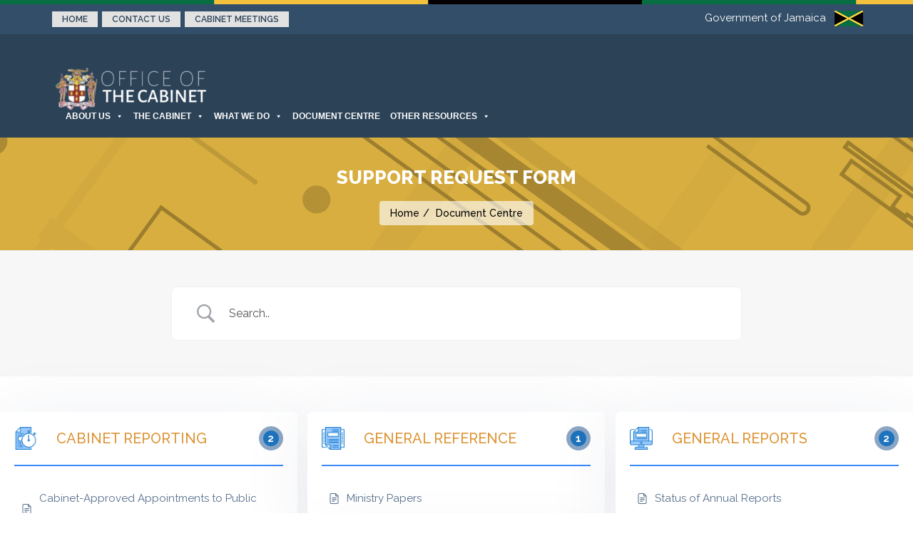

--- FILE ---
content_type: text/css
request_url: https://cabinet.gov.jm/wp-content/cache/minify/064c4.css
body_size: 54958
content:
#main-content{word-break:break-word}.alignnone{margin-top: .5em;margin-bottom: .5em;display:block;height:auto;max-width:100%}.alignleft{float:left;margin: .5em 20px .5em 0}.alignright{float:right;margin: .5em 0 .5em 20px}.aligncenter{display:block;float:none;margin-top: .5em;margin-right:auto!important;margin-bottom: .5em;margin-left:auto!important}.wp-caption{margin:0
0 20px 0;padding:0;max-width:100%;-webkit-border-radius:3px;-moz-border-radius:3px;border-radius:3px;border-image:initial;background-color:#ddd;text-align:center}.wp-caption
img{max-width:100%;height:auto}blockquote.alignleft,.wp-caption.alignleft,img.alignleft{margin:0.4em 1.6em 1.6em 0}blockquote.alignright,.wp-caption.alignright,img.alignright{margin:0.4em 0 1.6em 1.6em}blockquote.aligncenter,.wp-caption.aligncenter,img.aligncenter{clear:both;margin-top:0.4em;margin-bottom:1.6em}.wp-caption.alignleft,.wp-caption.alignright,.wp-caption.aligncenter{margin-bottom:1.2em}.wp-caption-text{font-size:14px;font-size:1.4rem}.bypostauthor > article .fn:after,
.comment-reply-title small a:before,
.comment-navigation .nav-next a:after,
.comment-navigation .nav-previous a:before,.posted-on:before,.author-link:after{-moz-osx-font-smoothing:grayscale;-webkit-font-smoothing:antialiased;display:inline-block;font-family:"Genericons";font-size:16px;font-style:normal;font-weight:normal;font-variant:normal;line-height:1;speak:none;text-align:center;text-decoration:inherit;text-transform:none;vertical-align:top}.comment-reply-title{border-bottom:none !important}.cancel-reply-link{margin-bottom:10px}.comment-respond .form-sec3{margin-top:25px;display:inline-block;width:100%}.comment-thread
.media{display:table;width:100%}.comment-thread .media-left{width:90px}.comment-thread .media-body{width:auto !important}.comment-thread iframe,
.comment-thread
img{max-width:100%}.comment-navigation .nav-links{margin:20px
0px}.comment-navigation .nav-links .nav-next{float:right}.comment-reply{margin-bottom:10px}.comment-respond span.required,
.comment-respond
sup{color:#f7505a;font-weight:bold}.comment-respond .form-sec1{margin-top:20px}.comment-thread
.media{margin:40px
0px}.comment-thread
img{max-width:100%}.screen-reader-text{}.pagination>li>span.current,.pagination>li>span.current:focus,.pagination>li>span.current:hover,.pagination>li>span.current,.pagination>li>span.current:focus,.pagination>li>span.current:hover{background:#f7505a;border-color:#ddd;color:white}.vc_column_container{padding-left:15px !important;padding-right:15px !important}.latest-post-items .latest-post-image{width:172px}.container.vc_row{margin-left:auto !important;margin-right:auto !important}.gallery{margin:0
-1.1666667% 1.75em}.entry-content .gallery-item{display:inline-block;max-width:33.33%;padding:0
1.1400652% 2.2801304%;text-align:center;vertical-align:top;width:100%}.entry-content > ol,
.entry-content > ul,
.riana-page > ol,
.riana-page > ul,
.comment-thread .media-body > ul,
.comment-thread .media-body>ol{padding-left:15px}.comment-thread .media-body dt,
.comment-thread .media-body dd,
.riana-page dt,
.riana-page dd,
.entry-content dt,
.entry-content
dd{margin:8px
0;line-height:22px}.gallery-columns-1 .gallery-item{max-width:100%}.gallery-columns-2 .gallery-item{max-width:50%}.gallery-columns-4 .gallery-item{max-width:25%}.gallery-columns-5 .gallery-item{max-width:20%}.gallery-columns-6 .gallery-item{max-width:16.66%}.gallery-columns-7 .gallery-item{max-width:14.28%}.gallery-columns-8 .gallery-item{max-width:12.5%}.gallery-columns-9 .gallery-item{max-width:11.11%}.gallery-icon
img{margin:0
auto}.gallery-caption{color:#686868;display:block;font-size:13px;font-size:0.8125rem;font-style:italic;line-height:1.6153846154;padding-top:0.5384615385em}.gallery-columns-6 .gallery-caption,
.gallery-columns-7 .gallery-caption,
.gallery-columns-8 .gallery-caption,
.gallery-columns-9 .gallery-caption{display:none}.post-password-form
label{color:#686868;display:block;font-family:Montserrat,"Helvetica Neue",sans-serif;font-size:13px;font-size:24px;line-height:1.6153846154;margin-bottom:20px;text-transform:uppercase}.post-password-form input[type="password"]{margin-top:20px;background:#f7f7f7;background-image:-webkit-linear-gradient(rgba(255, 255, 255, 0), rgba(255, 255, 255, 0));border:1px
solid #d1d1d1;border-radius:2px;color:#686868;width:100%}.post-password-form input[type="submit"]{background-color:#444;background:#1a1a1a;border:0;border-radius:2px;color:#fff;font-family:Montserrat,"Helvetica Neue",sans-serif;font-weight:700;letter-spacing:0.046875em;line-height:1;padding:0.84375em 0.875em 0.78125em;text-transform:uppercase}.page-links{margin:25px
0px}.page-links
span{padding:10px;background:#e3e3e3;color:#222;margin-right:3px}.page-links a
span{padding:10px;background:#f7505a;color:white;margin-right:3px}.page-links a:hover{color:white}.post-navigation .nav-links{margin-bottom:20px}.post-navigation .nav-links .nav-previous,
.post-navigation .nav-links .nav-previous{display:inline-block}.post-navigation .nav-next{float:right}.riana-page{margin:40px
0px}.search-form{position:relative;padding-right:50px}.search-form .form-control{line-height:45px;height:45px;border:1px
solid #c53746;border-radius:0}.search-form .form-control:focus{box-shadow:none;border:1px
solid #c53746}.search-form button[type="submit"]{background:#c53746;position:absolute;right:0;top:0;color:#fff;border:none;width:50px;height:45px;text-align:center;line-height:43px;font-size:12px;-webkit-transition:all .25s ease;-moz-transition:all .25s ease;-ms-transition:all .25s ease;-o-transition:all .25s ease;transition:all .25s ease}.search-form button[type="submit"]:hover{background:#c53746}.entry-content
iframe{max-width:100%}.vc_row.riana-donation{padding-left:0px !important;padding-right:0px !important}table{border-collapse:separate;border-spacing:0;border-width:1px 0 0 1px;margin:0
0 1.75em;table-layout:fixed;width:100%}table,th,td{border:1px
solid #d1d1d1}th,td{padding:10px
!important}th{border-width:0 1px 1px 0;font-weight:700}th,td{font-weight:normal;text-align:left;border-width:0 1px 1px 0}.sidebar-gallery
.flickr_badge_image{display:inline}.widget_nav_menu ul li ul
ul{padding-left:5px;padding-right:0}.widget_nav_menu ul,
.widget_nav_menu ul li
ul{padding-top:0 !important;padding-bottom:0 !important}.footer-section .widget_nav_menu ul li
ul{padding-left:15px}.flickr_badge_image{margin:0
10px 10px 0;width:72px;height:72px;float:left;background:0 0;padding:0}.widget_tag_cloud{display:inline-block}.textwidget
img{height:100%;width:100%}.textwidget
select{width:100%}.right-sidebar
table{border:1px
solid #d1d1d1}.right-sidebar
.widget_calendar{float:left;width:100%}.right-sidebar .widget_calendar #wp-calendar{width:100%}.right-sidebar .widget_calendar
caption{text-align:right;color:#333;font-size:16px;margin-top:10px;margin-bottom:15px}.right-sidebar .widget_calendar
thead{font-size:10px}.right-sidebar .widget_calendar thead
th{padding-bottom:10px;text-align:center;color:#323232;font-size:13px;border:1px
solid #d1d1d1}.right-sidebar .widget_calendar
tbody{color:#aaa}.right-sidebar .widget_calendar tbody
td{background:#f5f5f5;border:1px
solid #fff;text-align:center;padding:8px}.right-sidebar .widget_calendar tbody td:hover{background:#fff}.right-sidebar .widget_calendar tbody
.pad{background:none}.right-sidebar .widget_calendar tfoot
#next{font-size:13px;text-transform:uppercase;text-align:right}.right-sidebar .widget_calendar tfoot #next
a{color:#323232;-webkit-transition:all 0.3s;-o-transition:all 0.3s;transition:all 0.3s}.right-sidebar .widget_calendar tfoot #next a:hover{color:#f7505a}.right-sidebar .widget_calendar tfoot
#prev{font-size:13px;text-transform:uppercase;padding-top:10px}.right-sidebar .widget_calendar tfoot #prev
a{color:#323232;-webkit-transition:all 0.3s;-o-transition:all 0.3s;transition:all 0.3s}.right-sidebar .widget_calendar tfoot #prev a:hover{color:#f7505a}.right-sidebar .widget_calendar tfoot
td{border:0}.footer-section .widget_calendar th,
.footer-section .widget_calendar
td{border:0}.footer-section .widget_calendar table
a{color:#fff;-webkit-transition:all 0.3s;-o-transition:all 0.3s;transition:all 0.3s}.footer-section .widget_calendar table a:hover{color:#f7505a;-webkit-transition:all 0.3s;-o-transition:all 0.3s;transition:all 0.3s}.tp-shadow2:before,.tp-shadow2:after,.tp-shadow3:before,.tp-shadow4:after{display:none}iframe.riana-map{border:none;width:100%;height:450px}.navbar{background:#2c4257}.navbar-nav>li>a{color:#fff;}.jatxt{color:#fff;font-size:15px;margin-top:7px}li.search-menu{float:right}.atil
a{font-weight:900;font-size:16px;border:1px
solid #ddd;display:inline-flex;padding:10px}.atil a:before{content:none}/*!
 * Bootstrap v3.3.4 (http://getbootstrap.com)
 * Copyright 2011-2015 Twitter, Inc.
 * Licensed under MIT (https://github.com/twbs/bootstrap/blob/master/LICENSE)
 *//*! normalize.css v3.0.2 | MIT License | git.io/normalize */html{font-family:sans-serif;-webkit-text-size-adjust:100%;-ms-text-size-adjust:100%}body{margin:0}article,aside,details,figcaption,figure,footer,header,hgroup,main,menu,nav,section,summary{display:block}audio,canvas,progress,video{display:inline-block;vertical-align:baseline}audio:not([controls]){display:none;height:0}[hidden],template{display:none}a{background-color:transparent}a:active,a:hover{outline:0}abbr[title]{border-bottom:1px dotted}b,strong{font-weight:700}dfn{font-style:italic}h1{margin:.67em 0;font-size:2em}mark{color:#000;background:#ff0}small{font-size:80%}sub,sup{position:relative;font-size:75%;line-height:0;vertical-align:baseline}sup{top:-.5em}sub{bottom:-.25em}img{border:0}svg:not(:root){overflow:hidden}figure{margin:1em 40px}hr{height:0;-webkit-box-sizing:content-box;-moz-box-sizing:content-box;box-sizing:content-box}pre{overflow:auto}code,kbd,pre,samp{font-family:monospace,monospace;font-size:1em}button,input,optgroup,select,textarea{margin:0;font:inherit;color:inherit}button{overflow:visible}button,select{text-transform:none}button,html input[type=button],input[type=reset],input[type=submit]{-webkit-appearance:button;cursor:pointer}button[disabled],html input[disabled]{cursor:default}button::-moz-focus-inner,input::-moz-focus-inner{padding:0;border:0}input{line-height:normal}input[type=checkbox],input[type=radio]{-webkit-box-sizing:border-box;-moz-box-sizing:border-box;box-sizing:border-box;padding:0}input[type=number]::-webkit-inner-spin-button,input[type=number]::-webkit-outer-spin-button{height:auto}input[type=search]{-webkit-box-sizing:content-box;-moz-box-sizing:content-box;box-sizing:content-box;-webkit-appearance:textfield}input[type=search]::-webkit-search-cancel-button,input[type=search]::-webkit-search-decoration{-webkit-appearance:none}fieldset{padding:.35em .625em .75em;margin:0 2px;border:1px solid silver}legend{padding:0;border:0}textarea{overflow:auto}optgroup{font-weight:700}table{border-spacing:0;border-collapse:collapse}td,th{padding:0}/*! Source: https://github.com/h5bp/html5-boilerplate/blob/master/src/css/main.css */@media print{*,:after,:before{color:#000!important;text-shadow:none!important;background:0 0!important;-webkit-box-shadow:none!important;box-shadow:none!important}a,a:visited{text-decoration:underline}a[href]:after{content:" (" attr(href) ")"}abbr[title]:after{content:" (" attr(title) ")"}a[href^="javascript:"]:after,a[href^="#"]:after{content:""}blockquote,pre{border:1px solid #999;page-break-inside:avoid}thead{display:table-header-group}img,tr{page-break-inside:avoid}img{max-width:100%!important}h2,h3,p{orphans:3;widows:3}h2,h3{page-break-after:avoid}select{background:#fff!important}.navbar{display:none}.btn>.caret,.dropup>.btn>.caret{border-top-color:#000!important}.label{border:1px solid #000}.table{border-collapse:collapse!important}.table td,.table th{background-color:#fff!important}.table-bordered td,.table-bordered th{border:1px solid #ddd!important}}@font-face{font-family:'Glyphicons Halflings';src:url(/wp-content/themes/riana/fonts/glyphicons-halflings-regular.eot);src:url(/wp-content/themes/riana/fonts/glyphicons-halflings-regular.eot?#iefix) format('embedded-opentype'),url(/wp-content/themes/riana/fonts/glyphicons-halflings-regular.woff2) format('woff2'),url(/wp-content/themes/riana/fonts/glyphicons-halflings-regular.woff) format('woff'),url(/wp-content/themes/riana/fonts/glyphicons-halflings-regular.ttf) format('truetype'),url(/wp-content/themes/riana/fonts/glyphicons-halflings-regular.svg#glyphicons_halflingsregular) format('svg')}.glyphicon{position:relative;top:1px;display:inline-block;font-family:'Glyphicons Halflings';font-style:normal;font-weight:400;line-height:1;-webkit-font-smoothing:antialiased;-moz-osx-font-smoothing:grayscale}.glyphicon-asterisk:before{content:"\2a"}.glyphicon-plus:before{content:"\2b"}.glyphicon-eur:before,.glyphicon-euro:before{content:"\20ac"}.glyphicon-minus:before{content:"\2212"}.glyphicon-cloud:before{content:"\2601"}.glyphicon-envelope:before{content:"\2709"}.glyphicon-pencil:before{content:"\270f"}.glyphicon-glass:before{content:"\e001"}.glyphicon-music:before{content:"\e002"}.glyphicon-search:before{content:"\e003"}.glyphicon-heart:before{content:"\e005"}.glyphicon-star:before{content:"\e006"}.glyphicon-star-empty:before{content:"\e007"}.glyphicon-user:before{content:"\e008"}.glyphicon-film:before{content:"\e009"}.glyphicon-th-large:before{content:"\e010"}.glyphicon-th:before{content:"\e011"}.glyphicon-th-list:before{content:"\e012"}.glyphicon-ok:before{content:"\e013"}.glyphicon-remove:before{content:"\e014"}.glyphicon-zoom-in:before{content:"\e015"}.glyphicon-zoom-out:before{content:"\e016"}.glyphicon-off:before{content:"\e017"}.glyphicon-signal:before{content:"\e018"}.glyphicon-cog:before{content:"\e019"}.glyphicon-trash:before{content:"\e020"}.glyphicon-home:before{content:"\e021"}.glyphicon-file:before{content:"\e022"}.glyphicon-time:before{content:"\e023"}.glyphicon-road:before{content:"\e024"}.glyphicon-download-alt:before{content:"\e025"}.glyphicon-download:before{content:"\e026"}.glyphicon-upload:before{content:"\e027"}.glyphicon-inbox:before{content:"\e028"}.glyphicon-play-circle:before{content:"\e029"}.glyphicon-repeat:before{content:"\e030"}.glyphicon-refresh:before{content:"\e031"}.glyphicon-list-alt:before{content:"\e032"}.glyphicon-lock:before{content:"\e033"}.glyphicon-flag:before{content:"\e034"}.glyphicon-headphones:before{content:"\e035"}.glyphicon-volume-off:before{content:"\e036"}.glyphicon-volume-down:before{content:"\e037"}.glyphicon-volume-up:before{content:"\e038"}.glyphicon-qrcode:before{content:"\e039"}.glyphicon-barcode:before{content:"\e040"}.glyphicon-tag:before{content:"\e041"}.glyphicon-tags:before{content:"\e042"}.glyphicon-book:before{content:"\e043"}.glyphicon-bookmark:before{content:"\e044"}.glyphicon-print:before{content:"\e045"}.glyphicon-camera:before{content:"\e046"}.glyphicon-font:before{content:"\e047"}.glyphicon-bold:before{content:"\e048"}.glyphicon-italic:before{content:"\e049"}.glyphicon-text-height:before{content:"\e050"}.glyphicon-text-width:before{content:"\e051"}.glyphicon-align-left:before{content:"\e052"}.glyphicon-align-center:before{content:"\e053"}.glyphicon-align-right:before{content:"\e054"}.glyphicon-align-justify:before{content:"\e055"}.glyphicon-list:before{content:"\e056"}.glyphicon-indent-left:before{content:"\e057"}.glyphicon-indent-right:before{content:"\e058"}.glyphicon-facetime-video:before{content:"\e059"}.glyphicon-picture:before{content:"\e060"}.glyphicon-map-marker:before{content:"\e062"}.glyphicon-adjust:before{content:"\e063"}.glyphicon-tint:before{content:"\e064"}.glyphicon-edit:before{content:"\e065"}.glyphicon-share:before{content:"\e066"}.glyphicon-check:before{content:"\e067"}.glyphicon-move:before{content:"\e068"}.glyphicon-step-backward:before{content:"\e069"}.glyphicon-fast-backward:before{content:"\e070"}.glyphicon-backward:before{content:"\e071"}.glyphicon-play:before{content:"\e072"}.glyphicon-pause:before{content:"\e073"}.glyphicon-stop:before{content:"\e074"}.glyphicon-forward:before{content:"\e075"}.glyphicon-fast-forward:before{content:"\e076"}.glyphicon-step-forward:before{content:"\e077"}.glyphicon-eject:before{content:"\e078"}.glyphicon-chevron-left:before{content:"\e079"}.glyphicon-chevron-right:before{content:"\e080"}.glyphicon-plus-sign:before{content:"\e081"}.glyphicon-minus-sign:before{content:"\e082"}.glyphicon-remove-sign:before{content:"\e083"}.glyphicon-ok-sign:before{content:"\e084"}.glyphicon-question-sign:before{content:"\e085"}.glyphicon-info-sign:before{content:"\e086"}.glyphicon-screenshot:before{content:"\e087"}.glyphicon-remove-circle:before{content:"\e088"}.glyphicon-ok-circle:before{content:"\e089"}.glyphicon-ban-circle:before{content:"\e090"}.glyphicon-arrow-left:before{content:"\e091"}.glyphicon-arrow-right:before{content:"\e092"}.glyphicon-arrow-up:before{content:"\e093"}.glyphicon-arrow-down:before{content:"\e094"}.glyphicon-share-alt:before{content:"\e095"}.glyphicon-resize-full:before{content:"\e096"}.glyphicon-resize-small:before{content:"\e097"}.glyphicon-exclamation-sign:before{content:"\e101"}.glyphicon-gift:before{content:"\e102"}.glyphicon-leaf:before{content:"\e103"}.glyphicon-fire:before{content:"\e104"}.glyphicon-eye-open:before{content:"\e105"}.glyphicon-eye-close:before{content:"\e106"}.glyphicon-warning-sign:before{content:"\e107"}.glyphicon-plane:before{content:"\e108"}.glyphicon-calendar:before{content:"\e109"}.glyphicon-random:before{content:"\e110"}.glyphicon-comment:before{content:"\e111"}.glyphicon-magnet:before{content:"\e112"}.glyphicon-chevron-up:before{content:"\e113"}.glyphicon-chevron-down:before{content:"\e114"}.glyphicon-retweet:before{content:"\e115"}.glyphicon-shopping-cart:before{content:"\e116"}.glyphicon-folder-close:before{content:"\e117"}.glyphicon-folder-open:before{content:"\e118"}.glyphicon-resize-vertical:before{content:"\e119"}.glyphicon-resize-horizontal:before{content:"\e120"}.glyphicon-hdd:before{content:"\e121"}.glyphicon-bullhorn:before{content:"\e122"}.glyphicon-bell:before{content:"\e123"}.glyphicon-certificate:before{content:"\e124"}.glyphicon-thumbs-up:before{content:"\e125"}.glyphicon-thumbs-down:before{content:"\e126"}.glyphicon-hand-right:before{content:"\e127"}.glyphicon-hand-left:before{content:"\e128"}.glyphicon-hand-up:before{content:"\e129"}.glyphicon-hand-down:before{content:"\e130"}.glyphicon-circle-arrow-right:before{content:"\e131"}.glyphicon-circle-arrow-left:before{content:"\e132"}.glyphicon-circle-arrow-up:before{content:"\e133"}.glyphicon-circle-arrow-down:before{content:"\e134"}.glyphicon-globe:before{content:"\e135"}.glyphicon-wrench:before{content:"\e136"}.glyphicon-tasks:before{content:"\e137"}.glyphicon-filter:before{content:"\e138"}.glyphicon-briefcase:before{content:"\e139"}.glyphicon-fullscreen:before{content:"\e140"}.glyphicon-dashboard:before{content:"\e141"}.glyphicon-paperclip:before{content:"\e142"}.glyphicon-heart-empty:before{content:"\e143"}.glyphicon-link:before{content:"\e144"}.glyphicon-phone:before{content:"\e145"}.glyphicon-pushpin:before{content:"\e146"}.glyphicon-usd:before{content:"\e148"}.glyphicon-gbp:before{content:"\e149"}.glyphicon-sort:before{content:"\e150"}.glyphicon-sort-by-alphabet:before{content:"\e151"}.glyphicon-sort-by-alphabet-alt:before{content:"\e152"}.glyphicon-sort-by-order:before{content:"\e153"}.glyphicon-sort-by-order-alt:before{content:"\e154"}.glyphicon-sort-by-attributes:before{content:"\e155"}.glyphicon-sort-by-attributes-alt:before{content:"\e156"}.glyphicon-unchecked:before{content:"\e157"}.glyphicon-expand:before{content:"\e158"}.glyphicon-collapse-down:before{content:"\e159"}.glyphicon-collapse-up:before{content:"\e160"}.glyphicon-log-in:before{content:"\e161"}.glyphicon-flash:before{content:"\e162"}.glyphicon-log-out:before{content:"\e163"}.glyphicon-new-window:before{content:"\e164"}.glyphicon-record:before{content:"\e165"}.glyphicon-save:before{content:"\e166"}.glyphicon-open:before{content:"\e167"}.glyphicon-saved:before{content:"\e168"}.glyphicon-import:before{content:"\e169"}.glyphicon-export:before{content:"\e170"}.glyphicon-send:before{content:"\e171"}.glyphicon-floppy-disk:before{content:"\e172"}.glyphicon-floppy-saved:before{content:"\e173"}.glyphicon-floppy-remove:before{content:"\e174"}.glyphicon-floppy-save:before{content:"\e175"}.glyphicon-floppy-open:before{content:"\e176"}.glyphicon-credit-card:before{content:"\e177"}.glyphicon-transfer:before{content:"\e178"}.glyphicon-cutlery:before{content:"\e179"}.glyphicon-header:before{content:"\e180"}.glyphicon-compressed:before{content:"\e181"}.glyphicon-earphone:before{content:"\e182"}.glyphicon-phone-alt:before{content:"\e183"}.glyphicon-tower:before{content:"\e184"}.glyphicon-stats:before{content:"\e185"}.glyphicon-sd-video:before{content:"\e186"}.glyphicon-hd-video:before{content:"\e187"}.glyphicon-subtitles:before{content:"\e188"}.glyphicon-sound-stereo:before{content:"\e189"}.glyphicon-sound-dolby:before{content:"\e190"}.glyphicon-sound-5-1:before{content:"\e191"}.glyphicon-sound-6-1:before{content:"\e192"}.glyphicon-sound-7-1:before{content:"\e193"}.glyphicon-copyright-mark:before{content:"\e194"}.glyphicon-registration-mark:before{content:"\e195"}.glyphicon-cloud-download:before{content:"\e197"}.glyphicon-cloud-upload:before{content:"\e198"}.glyphicon-tree-conifer:before{content:"\e199"}.glyphicon-tree-deciduous:before{content:"\e200"}.glyphicon-cd:before{content:"\e201"}.glyphicon-save-file:before{content:"\e202"}.glyphicon-open-file:before{content:"\e203"}.glyphicon-level-up:before{content:"\e204"}.glyphicon-copy:before{content:"\e205"}.glyphicon-paste:before{content:"\e206"}.glyphicon-alert:before{content:"\e209"}.glyphicon-equalizer:before{content:"\e210"}.glyphicon-king:before{content:"\e211"}.glyphicon-queen:before{content:"\e212"}.glyphicon-pawn:before{content:"\e213"}.glyphicon-bishop:before{content:"\e214"}.glyphicon-knight:before{content:"\e215"}.glyphicon-baby-formula:before{content:"\e216"}.glyphicon-tent:before{content:"\26fa"}.glyphicon-blackboard:before{content:"\e218"}.glyphicon-bed:before{content:"\e219"}.glyphicon-apple:before{content:"\f8ff"}.glyphicon-erase:before{content:"\e221"}.glyphicon-hourglass:before{content:"\231b"}.glyphicon-lamp:before{content:"\e223"}.glyphicon-duplicate:before{content:"\e224"}.glyphicon-piggy-bank:before{content:"\e225"}.glyphicon-scissors:before{content:"\e226"}.glyphicon-bitcoin:before{content:"\e227"}.glyphicon-btc:before{content:"\e227"}.glyphicon-xbt:before{content:"\e227"}.glyphicon-yen:before{content:"\00a5"}.glyphicon-jpy:before{content:"\00a5"}.glyphicon-ruble:before{content:"\20bd"}.glyphicon-rub:before{content:"\20bd"}.glyphicon-scale:before{content:"\e230"}.glyphicon-ice-lolly:before{content:"\e231"}.glyphicon-ice-lolly-tasted:before{content:"\e232"}.glyphicon-education:before{content:"\e233"}.glyphicon-option-horizontal:before{content:"\e234"}.glyphicon-option-vertical:before{content:"\e235"}.glyphicon-menu-hamburger:before{content:"\e236"}.glyphicon-modal-window:before{content:"\e237"}.glyphicon-oil:before{content:"\e238"}.glyphicon-grain:before{content:"\e239"}.glyphicon-sunglasses:before{content:"\e240"}.glyphicon-text-size:before{content:"\e241"}.glyphicon-text-color:before{content:"\e242"}.glyphicon-text-background:before{content:"\e243"}.glyphicon-object-align-top:before{content:"\e244"}.glyphicon-object-align-bottom:before{content:"\e245"}.glyphicon-object-align-horizontal:before{content:"\e246"}.glyphicon-object-align-left:before{content:"\e247"}.glyphicon-object-align-vertical:before{content:"\e248"}.glyphicon-object-align-right:before{content:"\e249"}.glyphicon-triangle-right:before{content:"\e250"}.glyphicon-triangle-left:before{content:"\e251"}.glyphicon-triangle-bottom:before{content:"\e252"}.glyphicon-triangle-top:before{content:"\e253"}.glyphicon-console:before{content:"\e254"}.glyphicon-superscript:before{content:"\e255"}.glyphicon-subscript:before{content:"\e256"}.glyphicon-menu-left:before{content:"\e257"}.glyphicon-menu-right:before{content:"\e258"}.glyphicon-menu-down:before{content:"\e259"}.glyphicon-menu-up:before{content:"\e260"}*{-webkit-box-sizing:border-box;-moz-box-sizing:border-box;box-sizing:border-box}:after,:before{-webkit-box-sizing:border-box;-moz-box-sizing:border-box;box-sizing:border-box}html{font-size:10px;-webkit-tap-highlight-color:rgba(0,0,0,0)}body{font-family:"Helvetica Neue",Helvetica,Arial,sans-serif;font-size:14px;line-height:1.42857143;color:#333;background-color:#fff}button,input,select,textarea{font-family:inherit;font-size:inherit;line-height:inherit}a{color:#337ab7;text-decoration:none}a:focus,a:hover{color:#23527c;text-decoration:underline}a:focus{outline:thin dotted;outline:5px auto -webkit-focus-ring-color;outline-offset:-2px}figure{margin:0}img{vertical-align:middle}.carousel-inner>.item>a>img,.carousel-inner>.item>img,.img-responsive,.thumbnail a>img,.thumbnail>img{display:block;max-width:100%;height:auto}.img-rounded{border-radius:6px}.img-thumbnail{display:inline-block;max-width:100%;height:auto;padding:4px;line-height:1.42857143;background-color:#fff;border:1px solid #ddd;border-radius:4px;-webkit-transition:all .2s ease-in-out;-o-transition:all .2s ease-in-out;transition:all .2s ease-in-out}.img-circle{border-radius:50%}hr{margin-top:20px;margin-bottom:20px;border:0;border-top:1px solid #eee}.sr-only{position:absolute;width:1px;height:1px;padding:0;margin:-1px;overflow:hidden;clip:rect(0,0,0,0);border:0}.sr-only-focusable:active,.sr-only-focusable:focus{position:static;width:auto;height:auto;margin:0;overflow:visible;clip:auto}[role=button]{cursor:pointer}.h1,.h2,.h3,.h4,.h5,.h6,h1,h2,h3,h4,h5,h6{font-family:inherit;font-weight:500;line-height:1.1;color:inherit}.h1 .small,.h1 small,.h2 .small,.h2 small,.h3 .small,.h3 small,.h4 .small,.h4 small,.h5 .small,.h5 small,.h6 .small,.h6 small,h1 .small,h1 small,h2 .small,h2 small,h3 .small,h3 small,h4 .small,h4 small,h5 .small,h5 small,h6 .small,h6 small{font-weight:400;line-height:1;color:#777}.h1,.h2,.h3,h1,h2,h3{margin-top:20px;margin-bottom:10px}.h1 .small,.h1 small,.h2 .small,.h2 small,.h3 .small,.h3 small,h1 .small,h1 small,h2 .small,h2 small,h3 .small,h3 small{font-size:65%}.h4,.h5,.h6,h4,h5,h6{margin-top:10px;margin-bottom:10px}.h4 .small,.h4 small,.h5 .small,.h5 small,.h6 .small,.h6 small,h4 .small,h4 small,h5 .small,h5 small,h6 .small,h6 small{font-size:75%}.h1,h1{font-size:36px}.h2,h2{font-size:30px}.h3,h3{font-size:24px}.h4,h4{font-size:18px}.h5,h5{font-size:14px}.h6,h6{font-size:12px}p{margin:0 0 10px}.lead{margin-bottom:20px;font-size:16px;font-weight:300;line-height:1.4}@media (min-width:768px){.lead{font-size:21px}}.small,small{font-size:85%}.mark,mark{padding:.2em;background-color:#fcf8e3}.text-left{text-align:left}.text-right{text-align:right}.text-center{text-align:center}.text-justify{text-align:justify}.text-nowrap{white-space:nowrap}.text-lowercase{text-transform:lowercase}.text-uppercase{text-transform:uppercase}.text-capitalize{text-transform:capitalize}.text-muted{color:#777}.text-primary{color:#337ab7}a.text-primary:hover{color:#286090}.text-success{color:#3c763d}a.text-success:hover{color:#2b542c}.text-info{color:#31708f}a.text-info:hover{color:#245269}.text-warning{color:#8a6d3b}a.text-warning:hover{color:#66512c}.text-danger{color:#a94442}a.text-danger:hover{color:#843534}.bg-primary{color:#fff;background-color:#337ab7}a.bg-primary:hover{background-color:#286090}.bg-success{background-color:#dff0d8}a.bg-success:hover{background-color:#c1e2b3}.bg-info{background-color:#d9edf7}a.bg-info:hover{background-color:#afd9ee}.bg-warning{background-color:#fcf8e3}a.bg-warning:hover{background-color:#f7ecb5}.bg-danger{background-color:#f2dede}a.bg-danger:hover{background-color:#e4b9b9}.page-header{padding-bottom:9px;margin:40px 0 20px;border-bottom:1px solid #eee}ol,ul{margin-top:0;margin-bottom:10px}ol ol,ol ul,ul ol,ul ul{margin-bottom:0}.list-unstyled{padding-left:0;list-style:none}.list-inline{padding-left:0;margin-left:-5px;list-style:none}.list-inline>li{display:inline-block;padding-right:5px;padding-left:5px}dl{margin-top:0;margin-bottom:20px}dd,dt{line-height:1.42857143}dt{font-weight:700}dd{margin-left:0}@media (min-width:768px){.dl-horizontal dt{float:left;width:160px;overflow:hidden;clear:left;text-align:right;text-overflow:ellipsis;white-space:nowrap}.dl-horizontal dd{margin-left:180px}}abbr[data-original-title],abbr[title]{cursor:help;border-bottom:1px dotted #777}.initialism{font-size:90%;text-transform:uppercase}blockquote{padding:10px 20px;margin:0 0 20px;font-size:17.5px;border-left:5px solid #eee}blockquote ol:last-child,blockquote p:last-child,blockquote ul:last-child{margin-bottom:0}blockquote .small,blockquote footer,blockquote small{display:block;font-size:80%;line-height:1.42857143;color:#777}blockquote .small:before,blockquote footer:before,blockquote small:before{content:'\2014 \00A0'}.blockquote-reverse,blockquote.pull-right{padding-right:15px;padding-left:0;text-align:right;border-right:5px solid #eee;border-left:0}.blockquote-reverse .small:before,.blockquote-reverse footer:before,.blockquote-reverse small:before,blockquote.pull-right .small:before,blockquote.pull-right footer:before,blockquote.pull-right small:before{content:''}.blockquote-reverse .small:after,.blockquote-reverse footer:after,.blockquote-reverse small:after,blockquote.pull-right .small:after,blockquote.pull-right footer:after,blockquote.pull-right small:after{content:'\00A0 \2014'}address{margin-bottom:20px;font-style:normal;line-height:1.42857143}code,kbd,pre,samp{font-family:Menlo,Monaco,Consolas,"Courier New",monospace}code{padding:2px 4px;font-size:90%;color:#c7254e;background-color:#f9f2f4;border-radius:4px}kbd{padding:2px 4px;font-size:90%;color:#fff;background-color:#333;border-radius:3px;-webkit-box-shadow:inset 0 -1px 0 rgba(0,0,0,.25);box-shadow:inset 0 -1px 0 rgba(0,0,0,.25)}kbd kbd{padding:0;font-size:100%;font-weight:700;-webkit-box-shadow:none;box-shadow:none}pre{display:block;padding:9.5px;margin:0 0 10px;font-size:13px;line-height:1.42857143;color:#333;word-break:break-all;word-wrap:break-word;background-color:#f5f5f5;border:1px solid #ccc;border-radius:4px}pre code{padding:0;font-size:inherit;color:inherit;white-space:pre-wrap;background-color:transparent;border-radius:0}.pre-scrollable{max-height:340px;overflow-y:scroll}.container{padding-right:15px;padding-left:15px;margin-right:auto;margin-left:auto}@media (min-width:768px){.container{width:750px}}@media (min-width:992px){.container{width:970px}}@media (min-width:1200px){.container{width:1170px}}.container-fluid{padding-right:15px;padding-left:15px;margin-right:auto;margin-left:auto}.row{margin-right:-15px;margin-left:-15px}.col-lg-1,.col-lg-10,.col-lg-11,.col-lg-12,.col-lg-2,.col-lg-3,.col-lg-4,.col-lg-5,.col-lg-6,.col-lg-7,.col-lg-8,.col-lg-9,.col-md-1,.col-md-10,.col-md-11,.col-md-12,.col-md-2,.col-md-3,.col-md-4,.col-md-5,.col-md-6,.col-md-7,.col-md-8,.col-md-9,.col-sm-1,.col-sm-10,.col-sm-11,.col-sm-12,.col-sm-2,.col-sm-3,.col-sm-4,.col-sm-5,.col-sm-6,.col-sm-7,.col-sm-8,.col-sm-9,.col-xs-1,.col-xs-10,.col-xs-11,.col-xs-12,.col-xs-2,.col-xs-3,.col-xs-4,.col-xs-5,.col-xs-6,.col-xs-7,.col-xs-8,.col-xs-9{position:relative;min-height:1px;padding-right:15px;padding-left:15px}.col-xs-1,.col-xs-10,.col-xs-11,.col-xs-12,.col-xs-2,.col-xs-3,.col-xs-4,.col-xs-5,.col-xs-6,.col-xs-7,.col-xs-8,.col-xs-9{float:left}.col-xs-12{width:100%}.col-xs-11{width:91.66666667%}.col-xs-10{width:83.33333333%}.col-xs-9{width:75%}.col-xs-8{width:66.66666667%}.col-xs-7{width:58.33333333%}.col-xs-6{width:50%}.col-xs-5{width:41.66666667%}.col-xs-4{width:33.33333333%}.col-xs-3{width:25%}.col-xs-2{width:16.66666667%}.col-xs-1{width:8.33333333%}.col-xs-pull-12{right:100%}.col-xs-pull-11{right:91.66666667%}.col-xs-pull-10{right:83.33333333%}.col-xs-pull-9{right:75%}.col-xs-pull-8{right:66.66666667%}.col-xs-pull-7{right:58.33333333%}.col-xs-pull-6{right:50%}.col-xs-pull-5{right:41.66666667%}.col-xs-pull-4{right:33.33333333%}.col-xs-pull-3{right:25%}.col-xs-pull-2{right:16.66666667%}.col-xs-pull-1{right:8.33333333%}.col-xs-pull-0{right:auto}.col-xs-push-12{left:100%}.col-xs-push-11{left:91.66666667%}.col-xs-push-10{left:83.33333333%}.col-xs-push-9{left:75%}.col-xs-push-8{left:66.66666667%}.col-xs-push-7{left:58.33333333%}.col-xs-push-6{left:50%}.col-xs-push-5{left:41.66666667%}.col-xs-push-4{left:33.33333333%}.col-xs-push-3{left:25%}.col-xs-push-2{left:16.66666667%}.col-xs-push-1{left:8.33333333%}.col-xs-push-0{left:auto}.col-xs-offset-12{margin-left:100%}.col-xs-offset-11{margin-left:91.66666667%}.col-xs-offset-10{margin-left:83.33333333%}.col-xs-offset-9{margin-left:75%}.col-xs-offset-8{margin-left:66.66666667%}.col-xs-offset-7{margin-left:58.33333333%}.col-xs-offset-6{margin-left:50%}.col-xs-offset-5{margin-left:41.66666667%}.col-xs-offset-4{margin-left:33.33333333%}.col-xs-offset-3{margin-left:25%}.col-xs-offset-2{margin-left:16.66666667%}.col-xs-offset-1{margin-left:8.33333333%}.col-xs-offset-0{margin-left:0}@media (min-width:768px){.col-sm-1,.col-sm-10,.col-sm-11,.col-sm-12,.col-sm-2,.col-sm-3,.col-sm-4,.col-sm-5,.col-sm-6,.col-sm-7,.col-sm-8,.col-sm-9{float:left}.col-sm-12{width:100%}.col-sm-11{width:91.66666667%}.col-sm-10{width:83.33333333%}.col-sm-9{width:75%}.col-sm-8{width:66.66666667%}.col-sm-7{width:58.33333333%}.col-sm-6{width:50%}.col-sm-5{width:41.66666667%}.col-sm-4{width:33.33333333%}.col-sm-3{width:25%}.col-sm-2{width:16.66666667%}.col-sm-1{width:8.33333333%}.col-sm-pull-12{right:100%}.col-sm-pull-11{right:91.66666667%}.col-sm-pull-10{right:83.33333333%}.col-sm-pull-9{right:75%}.col-sm-pull-8{right:66.66666667%}.col-sm-pull-7{right:58.33333333%}.col-sm-pull-6{right:50%}.col-sm-pull-5{right:41.66666667%}.col-sm-pull-4{right:33.33333333%}.col-sm-pull-3{right:25%}.col-sm-pull-2{right:16.66666667%}.col-sm-pull-1{right:8.33333333%}.col-sm-pull-0{right:auto}.col-sm-push-12{left:100%}.col-sm-push-11{left:91.66666667%}.col-sm-push-10{left:83.33333333%}.col-sm-push-9{left:75%}.col-sm-push-8{left:66.66666667%}.col-sm-push-7{left:58.33333333%}.col-sm-push-6{left:50%}.col-sm-push-5{left:41.66666667%}.col-sm-push-4{left:33.33333333%}.col-sm-push-3{left:25%}.col-sm-push-2{left:16.66666667%}.col-sm-push-1{left:8.33333333%}.col-sm-push-0{left:auto}.col-sm-offset-12{margin-left:100%}.col-sm-offset-11{margin-left:91.66666667%}.col-sm-offset-10{margin-left:83.33333333%}.col-sm-offset-9{margin-left:75%}.col-sm-offset-8{margin-left:66.66666667%}.col-sm-offset-7{margin-left:58.33333333%}.col-sm-offset-6{margin-left:50%}.col-sm-offset-5{margin-left:41.66666667%}.col-sm-offset-4{margin-left:33.33333333%}.col-sm-offset-3{margin-left:25%}.col-sm-offset-2{margin-left:16.66666667%}.col-sm-offset-1{margin-left:8.33333333%}.col-sm-offset-0{margin-left:0}}@media (min-width:992px){.col-md-1,.col-md-10,.col-md-11,.col-md-12,.col-md-2,.col-md-3,.col-md-4,.col-md-5,.col-md-6,.col-md-7,.col-md-8,.col-md-9{float:left}.col-md-12{width:100%}.col-md-11{width:91.66666667%}.col-md-10{width:83.33333333%}.col-md-9{width:75%}.col-md-8{width:66.66666667%}.col-md-7{width:58.33333333%}.col-md-6{width:50%}.col-md-5{width:41.66666667%}.col-md-4{width:33.33333333%}.col-md-3{width:25%}.col-md-2{width:16.66666667%}.col-md-1{width:8.33333333%}.col-md-pull-12{right:100%}.col-md-pull-11{right:91.66666667%}.col-md-pull-10{right:83.33333333%}.col-md-pull-9{right:75%}.col-md-pull-8{right:66.66666667%}.col-md-pull-7{right:58.33333333%}.col-md-pull-6{right:50%}.col-md-pull-5{right:41.66666667%}.col-md-pull-4{right:33.33333333%}.col-md-pull-3{right:25%}.col-md-pull-2{right:16.66666667%}.col-md-pull-1{right:8.33333333%}.col-md-pull-0{right:auto}.col-md-push-12{left:100%}.col-md-push-11{left:91.66666667%}.col-md-push-10{left:83.33333333%}.col-md-push-9{left:75%}.col-md-push-8{left:66.66666667%}.col-md-push-7{left:58.33333333%}.col-md-push-6{left:50%}.col-md-push-5{left:41.66666667%}.col-md-push-4{left:33.33333333%}.col-md-push-3{left:25%}.col-md-push-2{left:16.66666667%}.col-md-push-1{left:8.33333333%}.col-md-push-0{left:auto}.col-md-offset-12{margin-left:100%}.col-md-offset-11{margin-left:91.66666667%}.col-md-offset-10{margin-left:83.33333333%}.col-md-offset-9{margin-left:75%}.col-md-offset-8{margin-left:66.66666667%}.col-md-offset-7{margin-left:58.33333333%}.col-md-offset-6{margin-left:50%}.col-md-offset-5{margin-left:41.66666667%}.col-md-offset-4{margin-left:33.33333333%}.col-md-offset-3{margin-left:25%}.col-md-offset-2{margin-left:16.66666667%}.col-md-offset-1{margin-left:8.33333333%}.col-md-offset-0{margin-left:0}}@media (min-width:1200px){.col-lg-1,.col-lg-10,.col-lg-11,.col-lg-12,.col-lg-2,.col-lg-3,.col-lg-4,.col-lg-5,.col-lg-6,.col-lg-7,.col-lg-8,.col-lg-9{float:left}.col-lg-12{width:100%}.col-lg-11{width:91.66666667%}.col-lg-10{width:83.33333333%}.col-lg-9{width:75%}.col-lg-8{width:66.66666667%}.col-lg-7{width:58.33333333%}.col-lg-6{width:50%}.col-lg-5{width:41.66666667%}.col-lg-4{width:33.33333333%}.col-lg-3{width:25%}.col-lg-2{width:16.66666667%}.col-lg-1{width:8.33333333%}.col-lg-pull-12{right:100%}.col-lg-pull-11{right:91.66666667%}.col-lg-pull-10{right:83.33333333%}.col-lg-pull-9{right:75%}.col-lg-pull-8{right:66.66666667%}.col-lg-pull-7{right:58.33333333%}.col-lg-pull-6{right:50%}.col-lg-pull-5{right:41.66666667%}.col-lg-pull-4{right:33.33333333%}.col-lg-pull-3{right:25%}.col-lg-pull-2{right:16.66666667%}.col-lg-pull-1{right:8.33333333%}.col-lg-pull-0{right:auto}.col-lg-push-12{left:100%}.col-lg-push-11{left:91.66666667%}.col-lg-push-10{left:83.33333333%}.col-lg-push-9{left:75%}.col-lg-push-8{left:66.66666667%}.col-lg-push-7{left:58.33333333%}.col-lg-push-6{left:50%}.col-lg-push-5{left:41.66666667%}.col-lg-push-4{left:33.33333333%}.col-lg-push-3{left:25%}.col-lg-push-2{left:16.66666667%}.col-lg-push-1{left:8.33333333%}.col-lg-push-0{left:auto}.col-lg-offset-12{margin-left:100%}.col-lg-offset-11{margin-left:91.66666667%}.col-lg-offset-10{margin-left:83.33333333%}.col-lg-offset-9{margin-left:75%}.col-lg-offset-8{margin-left:66.66666667%}.col-lg-offset-7{margin-left:58.33333333%}.col-lg-offset-6{margin-left:50%}.col-lg-offset-5{margin-left:41.66666667%}.col-lg-offset-4{margin-left:33.33333333%}.col-lg-offset-3{margin-left:25%}.col-lg-offset-2{margin-left:16.66666667%}.col-lg-offset-1{margin-left:8.33333333%}.col-lg-offset-0{margin-left:0}}table{background-color:transparent}caption{padding-top:8px;padding-bottom:8px;color:#777;text-align:left}th{text-align:left}.table{width:100%;max-width:100%;margin-bottom:20px}.table>tbody>tr>td,.table>tbody>tr>th,.table>tfoot>tr>td,.table>tfoot>tr>th,.table>thead>tr>td,.table>thead>tr>th{padding:8px;line-height:1.42857143;vertical-align:top;border-top:1px solid #ddd}.table>thead>tr>th{vertical-align:bottom;border-bottom:2px solid #ddd}.table>caption+thead>tr:first-child>td,.table>caption+thead>tr:first-child>th,.table>colgroup+thead>tr:first-child>td,.table>colgroup+thead>tr:first-child>th,.table>thead:first-child>tr:first-child>td,.table>thead:first-child>tr:first-child>th{border-top:0}.table>tbody+tbody{border-top:2px solid #ddd}.table .table{background-color:#fff}.table-condensed>tbody>tr>td,.table-condensed>tbody>tr>th,.table-condensed>tfoot>tr>td,.table-condensed>tfoot>tr>th,.table-condensed>thead>tr>td,.table-condensed>thead>tr>th{padding:5px}.table-bordered{border:1px solid #ddd}.table-bordered>tbody>tr>td,.table-bordered>tbody>tr>th,.table-bordered>tfoot>tr>td,.table-bordered>tfoot>tr>th,.table-bordered>thead>tr>td,.table-bordered>thead>tr>th{border:1px solid #ddd}.table-bordered>thead>tr>td,.table-bordered>thead>tr>th{border-bottom-width:2px}.table-striped>tbody>tr:nth-of-type(odd){background-color:#f9f9f9}.table-hover>tbody>tr:hover{background-color:#f5f5f5}table col[class*=col-]{position:static;display:table-column;float:none}table td[class*=col-],table th[class*=col-]{position:static;display:table-cell;float:none}.table>tbody>tr.active>td,.table>tbody>tr.active>th,.table>tbody>tr>td.active,.table>tbody>tr>th.active,.table>tfoot>tr.active>td,.table>tfoot>tr.active>th,.table>tfoot>tr>td.active,.table>tfoot>tr>th.active,.table>thead>tr.active>td,.table>thead>tr.active>th,.table>thead>tr>td.active,.table>thead>tr>th.active{background-color:#f5f5f5}.table-hover>tbody>tr.active:hover>td,.table-hover>tbody>tr.active:hover>th,.table-hover>tbody>tr:hover>.active,.table-hover>tbody>tr>td.active:hover,.table-hover>tbody>tr>th.active:hover{background-color:#e8e8e8}.table>tbody>tr.success>td,.table>tbody>tr.success>th,.table>tbody>tr>td.success,.table>tbody>tr>th.success,.table>tfoot>tr.success>td,.table>tfoot>tr.success>th,.table>tfoot>tr>td.success,.table>tfoot>tr>th.success,.table>thead>tr.success>td,.table>thead>tr.success>th,.table>thead>tr>td.success,.table>thead>tr>th.success{background-color:#dff0d8}.table-hover>tbody>tr.success:hover>td,.table-hover>tbody>tr.success:hover>th,.table-hover>tbody>tr:hover>.success,.table-hover>tbody>tr>td.success:hover,.table-hover>tbody>tr>th.success:hover{background-color:#d0e9c6}.table>tbody>tr.info>td,.table>tbody>tr.info>th,.table>tbody>tr>td.info,.table>tbody>tr>th.info,.table>tfoot>tr.info>td,.table>tfoot>tr.info>th,.table>tfoot>tr>td.info,.table>tfoot>tr>th.info,.table>thead>tr.info>td,.table>thead>tr.info>th,.table>thead>tr>td.info,.table>thead>tr>th.info{background-color:#d9edf7}.table-hover>tbody>tr.info:hover>td,.table-hover>tbody>tr.info:hover>th,.table-hover>tbody>tr:hover>.info,.table-hover>tbody>tr>td.info:hover,.table-hover>tbody>tr>th.info:hover{background-color:#c4e3f3}.table>tbody>tr.warning>td,.table>tbody>tr.warning>th,.table>tbody>tr>td.warning,.table>tbody>tr>th.warning,.table>tfoot>tr.warning>td,.table>tfoot>tr.warning>th,.table>tfoot>tr>td.warning,.table>tfoot>tr>th.warning,.table>thead>tr.warning>td,.table>thead>tr.warning>th,.table>thead>tr>td.warning,.table>thead>tr>th.warning{background-color:#fcf8e3}.table-hover>tbody>tr.warning:hover>td,.table-hover>tbody>tr.warning:hover>th,.table-hover>tbody>tr:hover>.warning,.table-hover>tbody>tr>td.warning:hover,.table-hover>tbody>tr>th.warning:hover{background-color:#faf2cc}.table>tbody>tr.danger>td,.table>tbody>tr.danger>th,.table>tbody>tr>td.danger,.table>tbody>tr>th.danger,.table>tfoot>tr.danger>td,.table>tfoot>tr.danger>th,.table>tfoot>tr>td.danger,.table>tfoot>tr>th.danger,.table>thead>tr.danger>td,.table>thead>tr.danger>th,.table>thead>tr>td.danger,.table>thead>tr>th.danger{background-color:#f2dede}.table-hover>tbody>tr.danger:hover>td,.table-hover>tbody>tr.danger:hover>th,.table-hover>tbody>tr:hover>.danger,.table-hover>tbody>tr>td.danger:hover,.table-hover>tbody>tr>th.danger:hover{background-color:#ebcccc}.table-responsive{min-height:.01%;overflow-x:auto}@media screen and (max-width:767px){.table-responsive{width:100%;margin-bottom:15px;overflow-y:hidden;-ms-overflow-style:-ms-autohiding-scrollbar;border:1px solid #ddd}.table-responsive>.table{margin-bottom:0}.table-responsive>.table>tbody>tr>td,.table-responsive>.table>tbody>tr>th,.table-responsive>.table>tfoot>tr>td,.table-responsive>.table>tfoot>tr>th,.table-responsive>.table>thead>tr>td,.table-responsive>.table>thead>tr>th{white-space:nowrap}.table-responsive>.table-bordered{border:0}.table-responsive>.table-bordered>tbody>tr>td:first-child,.table-responsive>.table-bordered>tbody>tr>th:first-child,.table-responsive>.table-bordered>tfoot>tr>td:first-child,.table-responsive>.table-bordered>tfoot>tr>th:first-child,.table-responsive>.table-bordered>thead>tr>td:first-child,.table-responsive>.table-bordered>thead>tr>th:first-child{border-left:0}.table-responsive>.table-bordered>tbody>tr>td:last-child,.table-responsive>.table-bordered>tbody>tr>th:last-child,.table-responsive>.table-bordered>tfoot>tr>td:last-child,.table-responsive>.table-bordered>tfoot>tr>th:last-child,.table-responsive>.table-bordered>thead>tr>td:last-child,.table-responsive>.table-bordered>thead>tr>th:last-child{border-right:0}.table-responsive>.table-bordered>tbody>tr:last-child>td,.table-responsive>.table-bordered>tbody>tr:last-child>th,.table-responsive>.table-bordered>tfoot>tr:last-child>td,.table-responsive>.table-bordered>tfoot>tr:last-child>th{border-bottom:0}}fieldset{min-width:0;padding:0;margin:0;border:0}legend{display:block;width:100%;padding:0;margin-bottom:20px;font-size:21px;line-height:inherit;color:#333;border:0;border-bottom:1px solid #e5e5e5}label{display:inline-block;max-width:100%;margin-bottom:5px;font-weight:700}input[type=search]{-webkit-box-sizing:border-box;-moz-box-sizing:border-box;box-sizing:border-box}input[type=checkbox],input[type=radio]{margin:4px 0 0;margin-top:1px \9;line-height:normal}input[type=file]{display:block}input[type=range]{display:block;width:100%}select[multiple],select[size]{height:auto}input[type=file]:focus,input[type=checkbox]:focus,input[type=radio]:focus{outline:thin dotted;outline:5px auto -webkit-focus-ring-color;outline-offset:-2px}output{display:block;padding-top:7px;font-size:14px;line-height:1.42857143;color:#555}.form-control{display:block;width:100%;height:34px;padding:6px 12px;font-size:14px;line-height:1.42857143;color:#555;background-color:#fff;background-image:none;border:1px solid #ccc;border-radius:4px;-webkit-box-shadow:inset 0 1px 1px rgba(0,0,0,.075);box-shadow:inset 0 1px 1px rgba(0,0,0,.075);-webkit-transition:border-color ease-in-out .15s,-webkit-box-shadow ease-in-out .15s;-o-transition:border-color ease-in-out .15s,box-shadow ease-in-out .15s;transition:border-color ease-in-out .15s,box-shadow ease-in-out .15s}.form-control:focus{border-color:#66afe9;outline:0;-webkit-box-shadow:inset 0 1px 1px rgba(0,0,0,.075),0 0 8px rgba(102,175,233,.6);box-shadow:inset 0 1px 1px rgba(0,0,0,.075),0 0 8px rgba(102,175,233,.6)}.form-control::-moz-placeholder{color:#999;opacity:1}.form-control:-ms-input-placeholder{color:#999}.form-control::-webkit-input-placeholder{color:#999}.form-control[disabled],.form-control[readonly],fieldset[disabled] .form-control{background-color:#eee;opacity:1}.form-control[disabled],fieldset[disabled] .form-control{cursor:not-allowed}textarea.form-control{height:auto}input[type=search]{-webkit-appearance:none}@media screen and (-webkit-min-device-pixel-ratio:0){input[type=date],input[type=time],input[type=datetime-local],input[type=month]{line-height:34px}.input-group-sm input[type=date],.input-group-sm input[type=time],.input-group-sm input[type=datetime-local],.input-group-sm input[type=month],input[type=date].input-sm,input[type=time].input-sm,input[type=datetime-local].input-sm,input[type=month].input-sm{line-height:30px}.input-group-lg input[type=date],.input-group-lg input[type=time],.input-group-lg input[type=datetime-local],.input-group-lg input[type=month],input[type=date].input-lg,input[type=time].input-lg,input[type=datetime-local].input-lg,input[type=month].input-lg{line-height:46px}}.form-group{margin-bottom:15px}.checkbox,.radio{position:relative;display:block;margin-top:10px;margin-bottom:10px}.checkbox label,.radio label{min-height:20px;padding-left:20px;margin-bottom:0;font-weight:400;cursor:pointer}.checkbox input[type=checkbox],.checkbox-inline input[type=checkbox],.radio input[type=radio],.radio-inline input[type=radio]{position:absolute;margin-top:4px \9;margin-left:-20px}.checkbox+.checkbox,.radio+.radio{margin-top:-5px}.checkbox-inline,.radio-inline{position:relative;display:inline-block;padding-left:20px;margin-bottom:0;font-weight:400;vertical-align:middle;cursor:pointer}.checkbox-inline+.checkbox-inline,.radio-inline+.radio-inline{margin-top:0;margin-left:10px}fieldset[disabled] input[type=checkbox],fieldset[disabled] input[type=radio],input[type=checkbox].disabled,input[type=checkbox][disabled],input[type=radio].disabled,input[type=radio][disabled]{cursor:not-allowed}.checkbox-inline.disabled,.radio-inline.disabled,fieldset[disabled] .checkbox-inline,fieldset[disabled] .radio-inline{cursor:not-allowed}.checkbox.disabled label,.radio.disabled label,fieldset[disabled] .checkbox label,fieldset[disabled] .radio label{cursor:not-allowed}.form-control-static{min-height:34px;padding-top:7px;padding-bottom:7px;margin-bottom:0}.form-control-static.input-lg,.form-control-static.input-sm{padding-right:0;padding-left:0}.input-sm{height:30px;padding:5px 10px;font-size:12px;line-height:1.5;border-radius:3px}select.input-sm{height:30px;line-height:30px}select[multiple].input-sm,textarea.input-sm{height:auto}.form-group-sm .form-control{height:30px;padding:5px 10px;font-size:12px;line-height:1.5;border-radius:3px}select.form-group-sm .form-control{height:30px;line-height:30px}select[multiple].form-group-sm .form-control,textarea.form-group-sm .form-control{height:auto}.form-group-sm .form-control-static{height:30px;min-height:32px;padding:5px 10px;font-size:12px;line-height:1.5}.input-lg{height:46px;padding:10px 16px;font-size:18px;line-height:1.3333333;border-radius:6px}select.input-lg{height:46px;line-height:46px}select[multiple].input-lg,textarea.input-lg{height:auto}.form-group-lg .form-control{height:46px;padding:10px 16px;font-size:18px;line-height:1.3333333;border-radius:6px}select.form-group-lg .form-control{height:46px;line-height:46px}select[multiple].form-group-lg .form-control,textarea.form-group-lg .form-control{height:auto}.form-group-lg .form-control-static{height:46px;min-height:38px;padding:10px 16px;font-size:18px;line-height:1.3333333}.has-feedback{position:relative}.has-feedback .form-control{padding-right:42.5px}.form-control-feedback{position:absolute;top:0;right:0;z-index:2;display:block;width:34px;height:34px;line-height:34px;text-align:center;pointer-events:none}.input-lg+.form-control-feedback{width:46px;height:46px;line-height:46px}.input-sm+.form-control-feedback{width:30px;height:30px;line-height:30px}.has-success .checkbox,.has-success .checkbox-inline,.has-success .control-label,.has-success .help-block,.has-success .radio,.has-success .radio-inline,.has-success.checkbox label,.has-success.checkbox-inline label,.has-success.radio label,.has-success.radio-inline label{color:#3c763d}.has-success .form-control{border-color:#3c763d;-webkit-box-shadow:inset 0 1px 1px rgba(0,0,0,.075);box-shadow:inset 0 1px 1px rgba(0,0,0,.075)}.has-success .form-control:focus{border-color:#2b542c;-webkit-box-shadow:inset 0 1px 1px rgba(0,0,0,.075),0 0 6px #67b168;box-shadow:inset 0 1px 1px rgba(0,0,0,.075),0 0 6px #67b168}.has-success .input-group-addon{color:#3c763d;background-color:#dff0d8;border-color:#3c763d}.has-success .form-control-feedback{color:#3c763d}.has-warning .checkbox,.has-warning .checkbox-inline,.has-warning .control-label,.has-warning .help-block,.has-warning .radio,.has-warning .radio-inline,.has-warning.checkbox label,.has-warning.checkbox-inline label,.has-warning.radio label,.has-warning.radio-inline label{color:#8a6d3b}.has-warning .form-control{border-color:#8a6d3b;-webkit-box-shadow:inset 0 1px 1px rgba(0,0,0,.075);box-shadow:inset 0 1px 1px rgba(0,0,0,.075)}.has-warning .form-control:focus{border-color:#66512c;-webkit-box-shadow:inset 0 1px 1px rgba(0,0,0,.075),0 0 6px #c0a16b;box-shadow:inset 0 1px 1px rgba(0,0,0,.075),0 0 6px #c0a16b}.has-warning .input-group-addon{color:#8a6d3b;background-color:#fcf8e3;border-color:#8a6d3b}.has-warning .form-control-feedback{color:#8a6d3b}.has-error .checkbox,.has-error .checkbox-inline,.has-error .control-label,.has-error .help-block,.has-error .radio,.has-error .radio-inline,.has-error.checkbox label,.has-error.checkbox-inline label,.has-error.radio label,.has-error.radio-inline label{color:#a94442}.has-error .form-control{border-color:#a94442;-webkit-box-shadow:inset 0 1px 1px rgba(0,0,0,.075);box-shadow:inset 0 1px 1px rgba(0,0,0,.075)}.has-error .form-control:focus{border-color:#843534;-webkit-box-shadow:inset 0 1px 1px rgba(0,0,0,.075),0 0 6px #ce8483;box-shadow:inset 0 1px 1px rgba(0,0,0,.075),0 0 6px #ce8483}.has-error .input-group-addon{color:#a94442;background-color:#f2dede;border-color:#a94442}.has-error .form-control-feedback{color:#a94442}.has-feedback label~.form-control-feedback{top:25px}.has-feedback label.sr-only~.form-control-feedback{top:0}.help-block{display:block;margin-top:5px;margin-bottom:10px;color:#737373}@media (min-width:768px){.form-inline .form-group{display:inline-block;margin-bottom:0;vertical-align:middle}.form-inline .form-control{display:inline-block;width:auto;vertical-align:middle}.form-inline .form-control-static{display:inline-block}.form-inline .input-group{display:inline-table;vertical-align:middle}.form-inline .input-group .form-control,.form-inline .input-group .input-group-addon,.form-inline .input-group .input-group-btn{width:auto}.form-inline .input-group>.form-control{width:100%}.form-inline .control-label{margin-bottom:0;vertical-align:middle}.form-inline .checkbox,.form-inline .radio{display:inline-block;margin-top:0;margin-bottom:0;vertical-align:middle}.form-inline .checkbox label,.form-inline .radio label{padding-left:0}.form-inline .checkbox input[type=checkbox],.form-inline .radio input[type=radio]{position:relative;margin-left:0}.form-inline .has-feedback .form-control-feedback{top:0}}.form-horizontal .checkbox,.form-horizontal .checkbox-inline,.form-horizontal .radio,.form-horizontal .radio-inline{padding-top:7px;margin-top:0;margin-bottom:0}.form-horizontal .checkbox,.form-horizontal .radio{min-height:27px}.form-horizontal .form-group{margin-right:-15px;margin-left:-15px}@media (min-width:768px){.form-horizontal .control-label{padding-top:7px;margin-bottom:0;text-align:right}}.form-horizontal .has-feedback .form-control-feedback{right:15px}@media (min-width:768px){.form-horizontal .form-group-lg .control-label{padding-top:14.33px}}@media (min-width:768px){.form-horizontal .form-group-sm .control-label{padding-top:6px}}.btn{display:inline-block;padding:6px 12px;margin-bottom:0;font-size:14px;font-weight:400;line-height:1.42857143;text-align:center;white-space:nowrap;vertical-align:middle;-ms-touch-action:manipulation;touch-action:manipulation;cursor:pointer;-webkit-user-select:none;-moz-user-select:none;-ms-user-select:none;user-select:none;background-image:none;border:1px solid transparent;border-radius:4px}.btn.active.focus,.btn.active:focus,.btn.focus,.btn:active.focus,.btn:active:focus,.btn:focus{outline:thin dotted;outline:5px auto -webkit-focus-ring-color;outline-offset:-2px}.btn.focus,.btn:focus,.btn:hover{color:#333;text-decoration:none}.btn.active,.btn:active{background-image:none;outline:0;-webkit-box-shadow:inset 0 3px 5px rgba(0,0,0,.125);box-shadow:inset 0 3px 5px rgba(0,0,0,.125)}.btn.disabled,.btn[disabled],fieldset[disabled] .btn{pointer-events:none;cursor:not-allowed;filter:alpha(opacity=65);-webkit-box-shadow:none;box-shadow:none;opacity:.65}.btn-default{color:#333;background-color:#fff;border-color:#ccc}.btn-default.active,.btn-default.focus,.btn-default:active,.btn-default:focus,.btn-default:hover,.open>.dropdown-toggle.btn-default{color:#333;background-color:#e6e6e6;border-color:#adadad}.btn-default.active,.btn-default:active,.open>.dropdown-toggle.btn-default{background-image:none}.btn-default.disabled,.btn-default.disabled.active,.btn-default.disabled.focus,.btn-default.disabled:active,.btn-default.disabled:focus,.btn-default.disabled:hover,.btn-default[disabled],.btn-default[disabled].active,.btn-default[disabled].focus,.btn-default[disabled]:active,.btn-default[disabled]:focus,.btn-default[disabled]:hover,fieldset[disabled] .btn-default,fieldset[disabled] .btn-default.active,fieldset[disabled] .btn-default.focus,fieldset[disabled] .btn-default:active,fieldset[disabled] .btn-default:focus,fieldset[disabled] .btn-default:hover{background-color:#fff;border-color:#ccc}.btn-default .badge{color:#fff;background-color:#333}.btn-primary{color:#fff;background-color:#337ab7;border-color:#2e6da4}.btn-primary.active,.btn-primary.focus,.btn-primary:active,.btn-primary:focus,.btn-primary:hover,.open>.dropdown-toggle.btn-primary{color:#fff;background-color:#286090;border-color:#204d74}.btn-primary.active,.btn-primary:active,.open>.dropdown-toggle.btn-primary{background-image:none}.btn-primary.disabled,.btn-primary.disabled.active,.btn-primary.disabled.focus,.btn-primary.disabled:active,.btn-primary.disabled:focus,.btn-primary.disabled:hover,.btn-primary[disabled],.btn-primary[disabled].active,.btn-primary[disabled].focus,.btn-primary[disabled]:active,.btn-primary[disabled]:focus,.btn-primary[disabled]:hover,fieldset[disabled] .btn-primary,fieldset[disabled] .btn-primary.active,fieldset[disabled] .btn-primary.focus,fieldset[disabled] .btn-primary:active,fieldset[disabled] .btn-primary:focus,fieldset[disabled] .btn-primary:hover{background-color:#337ab7;border-color:#2e6da4}.btn-primary .badge{color:#337ab7;background-color:#fff}.btn-success{color:#fff;background-color:#5cb85c;border-color:#4cae4c}.btn-success.active,.btn-success.focus,.btn-success:active,.btn-success:focus,.btn-success:hover,.open>.dropdown-toggle.btn-success{color:#fff;background-color:#449d44;border-color:#398439}.btn-success.active,.btn-success:active,.open>.dropdown-toggle.btn-success{background-image:none}.btn-success.disabled,.btn-success.disabled.active,.btn-success.disabled.focus,.btn-success.disabled:active,.btn-success.disabled:focus,.btn-success.disabled:hover,.btn-success[disabled],.btn-success[disabled].active,.btn-success[disabled].focus,.btn-success[disabled]:active,.btn-success[disabled]:focus,.btn-success[disabled]:hover,fieldset[disabled] .btn-success,fieldset[disabled] .btn-success.active,fieldset[disabled] .btn-success.focus,fieldset[disabled] .btn-success:active,fieldset[disabled] .btn-success:focus,fieldset[disabled] .btn-success:hover{background-color:#5cb85c;border-color:#4cae4c}.btn-success .badge{color:#5cb85c;background-color:#fff}.btn-info{color:#fff;background-color:#5bc0de;border-color:#46b8da}.btn-info.active,.btn-info.focus,.btn-info:active,.btn-info:focus,.btn-info:hover,.open>.dropdown-toggle.btn-info{color:#fff;background-color:#31b0d5;border-color:#269abc}.btn-info.active,.btn-info:active,.open>.dropdown-toggle.btn-info{background-image:none}.btn-info.disabled,.btn-info.disabled.active,.btn-info.disabled.focus,.btn-info.disabled:active,.btn-info.disabled:focus,.btn-info.disabled:hover,.btn-info[disabled],.btn-info[disabled].active,.btn-info[disabled].focus,.btn-info[disabled]:active,.btn-info[disabled]:focus,.btn-info[disabled]:hover,fieldset[disabled] .btn-info,fieldset[disabled] .btn-info.active,fieldset[disabled] .btn-info.focus,fieldset[disabled] .btn-info:active,fieldset[disabled] .btn-info:focus,fieldset[disabled] .btn-info:hover{background-color:#5bc0de;border-color:#46b8da}.btn-info .badge{color:#5bc0de;background-color:#fff}.btn-warning{color:#fff;background-color:#f0ad4e;border-color:#eea236}.btn-warning.active,.btn-warning.focus,.btn-warning:active,.btn-warning:focus,.btn-warning:hover,.open>.dropdown-toggle.btn-warning{color:#fff;background-color:#ec971f;border-color:#d58512}.btn-warning.active,.btn-warning:active,.open>.dropdown-toggle.btn-warning{background-image:none}.btn-warning.disabled,.btn-warning.disabled.active,.btn-warning.disabled.focus,.btn-warning.disabled:active,.btn-warning.disabled:focus,.btn-warning.disabled:hover,.btn-warning[disabled],.btn-warning[disabled].active,.btn-warning[disabled].focus,.btn-warning[disabled]:active,.btn-warning[disabled]:focus,.btn-warning[disabled]:hover,fieldset[disabled] .btn-warning,fieldset[disabled] .btn-warning.active,fieldset[disabled] .btn-warning.focus,fieldset[disabled] .btn-warning:active,fieldset[disabled] .btn-warning:focus,fieldset[disabled] .btn-warning:hover{background-color:#f0ad4e;border-color:#eea236}.btn-warning .badge{color:#f0ad4e;background-color:#fff}.btn-danger{color:#fff;background-color:#d9534f;border-color:#d43f3a}.btn-danger.active,.btn-danger.focus,.btn-danger:active,.btn-danger:focus,.btn-danger:hover,.open>.dropdown-toggle.btn-danger{color:#fff;background-color:#c9302c;border-color:#ac2925}.btn-danger.active,.btn-danger:active,.open>.dropdown-toggle.btn-danger{background-image:none}.btn-danger.disabled,.btn-danger.disabled.active,.btn-danger.disabled.focus,.btn-danger.disabled:active,.btn-danger.disabled:focus,.btn-danger.disabled:hover,.btn-danger[disabled],.btn-danger[disabled].active,.btn-danger[disabled].focus,.btn-danger[disabled]:active,.btn-danger[disabled]:focus,.btn-danger[disabled]:hover,fieldset[disabled] .btn-danger,fieldset[disabled] .btn-danger.active,fieldset[disabled] .btn-danger.focus,fieldset[disabled] .btn-danger:active,fieldset[disabled] .btn-danger:focus,fieldset[disabled] .btn-danger:hover{background-color:#d9534f;border-color:#d43f3a}.btn-danger .badge{color:#d9534f;background-color:#fff}.btn-link{font-weight:400;color:#337ab7;border-radius:0}.btn-link,.btn-link.active,.btn-link:active,.btn-link[disabled],fieldset[disabled] .btn-link{background-color:transparent;-webkit-box-shadow:none;box-shadow:none}.btn-link,.btn-link:active,.btn-link:focus,.btn-link:hover{border-color:transparent}.btn-link:focus,.btn-link:hover{color:#23527c;text-decoration:underline;background-color:transparent}.btn-link[disabled]:focus,.btn-link[disabled]:hover,fieldset[disabled] .btn-link:focus,fieldset[disabled] .btn-link:hover{color:#777;text-decoration:none}.btn-group-lg>.btn,.btn-lg{padding:10px 16px;font-size:18px;line-height:1.3333333;border-radius:6px}.btn-group-sm>.btn,.btn-sm{padding:5px 10px;font-size:12px;line-height:1.5;border-radius:3px}.btn-group-xs>.btn,.btn-xs{padding:1px 5px;font-size:12px;line-height:1.5;border-radius:3px}.btn-block{display:block;width:100%}.btn-block+.btn-block{margin-top:5px}input[type=button].btn-block,input[type=reset].btn-block,input[type=submit].btn-block{width:100%}.fade{opacity:0;-webkit-transition:opacity .15s linear;-o-transition:opacity .15s linear;transition:opacity .15s linear}.fade.in{opacity:1}.collapse{display:none}.collapse.in{display:block}tr.collapse.in{display:table-row}tbody.collapse.in{display:table-row-group}.collapsing{position:relative;height:0;overflow:hidden;-webkit-transition-timing-function:ease;-o-transition-timing-function:ease;transition-timing-function:ease;-webkit-transition-duration:.35s;-o-transition-duration:.35s;transition-duration:.35s;-webkit-transition-property:height,visibility;-o-transition-property:height,visibility;transition-property:height,visibility}.caret{display:inline-block;width:0;height:0;margin-left:2px;vertical-align:middle;border-top:4px dashed;border-right:4px solid transparent;border-left:4px solid transparent}.dropdown,.dropup{position:relative}.dropdown-toggle:focus{outline:0}.dropdown-menu{position:absolute;top:100%;left:0;z-index:1000;display:none;float:left;min-width:160px;padding:5px 0;margin:2px 0 0;font-size:14px;text-align:left;list-style:none;background-color:#fff;-webkit-background-clip:padding-box;background-clip:padding-box;border:1px solid #ccc;border:1px solid rgba(0,0,0,.15);border-radius:4px;-webkit-box-shadow:0 6px 12px rgba(0,0,0,.175);box-shadow:0 6px 12px rgba(0,0,0,.175)}.dropdown-menu.pull-right{right:0;left:auto}.dropdown-menu .divider{height:1px;margin:9px 0;overflow:hidden;background-color:#e5e5e5}.dropdown-menu>li>a{display:block;padding:3px 20px;clear:both;font-weight:400;line-height:1.42857143;color:#333;white-space:nowrap}.dropdown-menu>li>a:focus,.dropdown-menu>li>a:hover{color:#262626;text-decoration:none;background-color:#f5f5f5}.dropdown-menu>.active>a,.dropdown-menu>.active>a:focus,.dropdown-menu>.active>a:hover{color:#fff;text-decoration:none;background-color:#337ab7;outline:0}.dropdown-menu>.disabled>a,.dropdown-menu>.disabled>a:focus,.dropdown-menu>.disabled>a:hover{color:#777}.dropdown-menu>.disabled>a:focus,.dropdown-menu>.disabled>a:hover{text-decoration:none;cursor:not-allowed;background-color:transparent;background-image:none;filter:progid:DXImageTransform.Microsoft.gradient(enabled=false)}.open>.dropdown-menu{display:block}.open>a{outline:0}.dropdown-menu-right{right:0;left:auto}.dropdown-menu-left{right:auto;left:0}.dropdown-header{display:block;padding:3px 20px;font-size:12px;line-height:1.42857143;color:#777;white-space:nowrap}.dropdown-backdrop{position:fixed;top:0;right:0;bottom:0;left:0;z-index:990}.pull-right>.dropdown-menu{right:0;left:auto}.dropup .caret,.navbar-fixed-bottom .dropdown .caret{content:"";border-top:0;border-bottom:4px solid}.dropup .dropdown-menu,.navbar-fixed-bottom .dropdown .dropdown-menu{top:auto;bottom:100%;margin-bottom:2px}@media (min-width:768px){.navbar-right .dropdown-menu{right:0;left:auto}.navbar-right .dropdown-menu-left{right:auto;left:0}}.btn-group,.btn-group-vertical{position:relative;display:inline-block;vertical-align:middle}.btn-group-vertical>.btn,.btn-group>.btn{position:relative;float:left}.btn-group-vertical>.btn.active,.btn-group-vertical>.btn:active,.btn-group-vertical>.btn:focus,.btn-group-vertical>.btn:hover,.btn-group>.btn.active,.btn-group>.btn:active,.btn-group>.btn:focus,.btn-group>.btn:hover{z-index:2}.btn-group .btn+.btn,.btn-group .btn+.btn-group,.btn-group .btn-group+.btn,.btn-group .btn-group+.btn-group{margin-left:-1px}.btn-toolbar{margin-left:-5px}.btn-toolbar .btn-group,.btn-toolbar .input-group{float:left}.btn-toolbar>.btn,.btn-toolbar>.btn-group,.btn-toolbar>.input-group{margin-left:5px}.btn-group>.btn:not(:first-child):not(:last-child):not(.dropdown-toggle){border-radius:0}.btn-group>.btn:first-child{margin-left:0}.btn-group>.btn:first-child:not(:last-child):not(.dropdown-toggle){border-top-right-radius:0;border-bottom-right-radius:0}.btn-group>.btn:last-child:not(:first-child),.btn-group>.dropdown-toggle:not(:first-child){border-top-left-radius:0;border-bottom-left-radius:0}.btn-group>.btn-group{float:left}.btn-group>.btn-group:not(:first-child):not(:last-child)>.btn{border-radius:0}.btn-group>.btn-group:first-child:not(:last-child)>.btn:last-child,.btn-group>.btn-group:first-child:not(:last-child)>.dropdown-toggle{border-top-right-radius:0;border-bottom-right-radius:0}.btn-group>.btn-group:last-child:not(:first-child)>.btn:first-child{border-top-left-radius:0;border-bottom-left-radius:0}.btn-group .dropdown-toggle:active,.btn-group.open .dropdown-toggle{outline:0}.btn-group>.btn+.dropdown-toggle{padding-right:8px;padding-left:8px}.btn-group>.btn-lg+.dropdown-toggle{padding-right:12px;padding-left:12px}.btn-group.open .dropdown-toggle{-webkit-box-shadow:inset 0 3px 5px rgba(0,0,0,.125);box-shadow:inset 0 3px 5px rgba(0,0,0,.125)}.btn-group.open .dropdown-toggle.btn-link{-webkit-box-shadow:none;box-shadow:none}.btn .caret{margin-left:0}.btn-lg .caret{border-width:5px 5px 0;border-bottom-width:0}.dropup .btn-lg .caret{border-width:0 5px 5px}.btn-group-vertical>.btn,.btn-group-vertical>.btn-group,.btn-group-vertical>.btn-group>.btn{display:block;float:none;width:100%;max-width:100%}.btn-group-vertical>.btn-group>.btn{float:none}.btn-group-vertical>.btn+.btn,.btn-group-vertical>.btn+.btn-group,.btn-group-vertical>.btn-group+.btn,.btn-group-vertical>.btn-group+.btn-group{margin-top:-1px;margin-left:0}.btn-group-vertical>.btn:not(:first-child):not(:last-child){border-radius:0}.btn-group-vertical>.btn:first-child:not(:last-child){border-top-right-radius:4px;border-bottom-right-radius:0;border-bottom-left-radius:0}.btn-group-vertical>.btn:last-child:not(:first-child){border-top-left-radius:0;border-top-right-radius:0;border-bottom-left-radius:4px}.btn-group-vertical>.btn-group:not(:first-child):not(:last-child)>.btn{border-radius:0}.btn-group-vertical>.btn-group:first-child:not(:last-child)>.btn:last-child,.btn-group-vertical>.btn-group:first-child:not(:last-child)>.dropdown-toggle{border-bottom-right-radius:0;border-bottom-left-radius:0}.btn-group-vertical>.btn-group:last-child:not(:first-child)>.btn:first-child{border-top-left-radius:0;border-top-right-radius:0}.btn-group-justified{display:table;width:100%;table-layout:fixed;border-collapse:separate}.btn-group-justified>.btn,.btn-group-justified>.btn-group{display:table-cell;float:none;width:1%}.btn-group-justified>.btn-group .btn{width:100%}.btn-group-justified>.btn-group .dropdown-menu{left:auto}[data-toggle=buttons]>.btn input[type=checkbox],[data-toggle=buttons]>.btn input[type=radio],[data-toggle=buttons]>.btn-group>.btn input[type=checkbox],[data-toggle=buttons]>.btn-group>.btn input[type=radio]{position:absolute;clip:rect(0,0,0,0);pointer-events:none}.input-group{position:relative;display:table;border-collapse:separate}.input-group[class*=col-]{float:none;padding-right:0;padding-left:0}.input-group .form-control{position:relative;z-index:2;float:left;width:100%;margin-bottom:0}.input-group-lg>.form-control,.input-group-lg>.input-group-addon,.input-group-lg>.input-group-btn>.btn{height:46px;padding:10px 16px;font-size:18px;line-height:1.3333333;border-radius:6px}select.input-group-lg>.form-control,select.input-group-lg>.input-group-addon,select.input-group-lg>.input-group-btn>.btn{height:46px;line-height:46px}select[multiple].input-group-lg>.form-control,select[multiple].input-group-lg>.input-group-addon,select[multiple].input-group-lg>.input-group-btn>.btn,textarea.input-group-lg>.form-control,textarea.input-group-lg>.input-group-addon,textarea.input-group-lg>.input-group-btn>.btn{height:auto}.input-group-sm>.form-control,.input-group-sm>.input-group-addon,.input-group-sm>.input-group-btn>.btn{height:30px;padding:5px 10px;font-size:12px;line-height:1.5;border-radius:3px}select.input-group-sm>.form-control,select.input-group-sm>.input-group-addon,select.input-group-sm>.input-group-btn>.btn{height:30px;line-height:30px}select[multiple].input-group-sm>.form-control,select[multiple].input-group-sm>.input-group-addon,select[multiple].input-group-sm>.input-group-btn>.btn,textarea.input-group-sm>.form-control,textarea.input-group-sm>.input-group-addon,textarea.input-group-sm>.input-group-btn>.btn{height:auto}.input-group .form-control,.input-group-addon,.input-group-btn{display:table-cell}.input-group .form-control:not(:first-child):not(:last-child),.input-group-addon:not(:first-child):not(:last-child),.input-group-btn:not(:first-child):not(:last-child){border-radius:0}.input-group-addon,.input-group-btn{width:1%;white-space:nowrap;vertical-align:middle}.input-group-addon{padding:6px 12px;font-size:14px;font-weight:400;line-height:1;color:#555;text-align:center;background-color:#eee;border:1px solid #ccc;border-radius:4px}.input-group-addon.input-sm{padding:5px 10px;font-size:12px;border-radius:3px}.input-group-addon.input-lg{padding:10px 16px;font-size:18px;border-radius:6px}.input-group-addon input[type=checkbox],.input-group-addon input[type=radio]{margin-top:0}.input-group .form-control:first-child,.input-group-addon:first-child,.input-group-btn:first-child>.btn,.input-group-btn:first-child>.btn-group>.btn,.input-group-btn:first-child>.dropdown-toggle,.input-group-btn:last-child>.btn-group:not(:last-child)>.btn,.input-group-btn:last-child>.btn:not(:last-child):not(.dropdown-toggle){border-top-right-radius:0;border-bottom-right-radius:0}.input-group-addon:first-child{border-right:0}.input-group .form-control:last-child,.input-group-addon:last-child,.input-group-btn:first-child>.btn-group:not(:first-child)>.btn,.input-group-btn:first-child>.btn:not(:first-child),.input-group-btn:last-child>.btn,.input-group-btn:last-child>.btn-group>.btn,.input-group-btn:last-child>.dropdown-toggle{border-top-left-radius:0;border-bottom-left-radius:0}.input-group-addon:last-child{border-left:0}.input-group-btn{position:relative;font-size:0;white-space:nowrap}.input-group-btn>.btn{position:relative}.input-group-btn>.btn+.btn{margin-left:-1px}.input-group-btn>.btn:active,.input-group-btn>.btn:focus,.input-group-btn>.btn:hover{z-index:2}.input-group-btn:first-child>.btn,.input-group-btn:first-child>.btn-group{margin-right:-1px}.input-group-btn:last-child>.btn,.input-group-btn:last-child>.btn-group{margin-left:-1px}.nav{padding-left:0;margin-bottom:0;list-style:none}.nav>li{position:relative;display:block}.nav>li>a{position:relative;display:block;padding:10px 15px}.nav>li>a:focus,.nav>li>a:hover{text-decoration:none;background-color:#eee}.nav>li.disabled>a{color:#777}.nav>li.disabled>a:focus,.nav>li.disabled>a:hover{color:#777;text-decoration:none;cursor:not-allowed;background-color:transparent}.nav .open>a,.nav .open>a:focus,.nav .open>a:hover{background-color:#eee;border-color:#337ab7}.nav .nav-divider{height:1px;margin:9px 0;overflow:hidden;background-color:#e5e5e5}.nav>li>a>img{max-width:none}.nav-tabs{border-bottom:1px solid #ddd}.nav-tabs>li{float:left;margin-bottom:-1px}.nav-tabs>li>a{margin-right:2px;line-height:1.42857143;border:1px solid transparent;border-radius:4px 4px 0 0}.nav-tabs>li>a:hover{border-color:#eee #eee #ddd}.nav-tabs>li.active>a,.nav-tabs>li.active>a:focus,.nav-tabs>li.active>a:hover{color:#555;cursor:default;background-color:#fff;border:1px solid #ddd;border-bottom-color:transparent}.nav-tabs.nav-justified{width:100%;border-bottom:0}.nav-tabs.nav-justified>li{float:none}.nav-tabs.nav-justified>li>a{margin-bottom:5px;text-align:center}.nav-tabs.nav-justified>.dropdown .dropdown-menu{top:auto;left:auto}@media (min-width:768px){.nav-tabs.nav-justified>li{display:table-cell;width:1%}.nav-tabs.nav-justified>li>a{margin-bottom:0}}.nav-tabs.nav-justified>li>a{margin-right:0;border-radius:4px}.nav-tabs.nav-justified>.active>a,.nav-tabs.nav-justified>.active>a:focus,.nav-tabs.nav-justified>.active>a:hover{border:1px solid #ddd}@media (min-width:768px){.nav-tabs.nav-justified>li>a{border-bottom:1px solid #ddd;border-radius:4px 4px 0 0}.nav-tabs.nav-justified>.active>a,.nav-tabs.nav-justified>.active>a:focus,.nav-tabs.nav-justified>.active>a:hover{border-bottom-color:#fff}}.nav-pills>li{float:left}.nav-pills>li>a{border-radius:4px}.nav-pills>li+li{margin-left:2px}.nav-pills>li.active>a,.nav-pills>li.active>a:focus,.nav-pills>li.active>a:hover{color:#fff;background-color:#337ab7}.nav-stacked>li{float:none}.nav-stacked>li+li{margin-top:2px;margin-left:0}.nav-justified{width:100%}.nav-justified>li{float:none}.nav-justified>li>a{margin-bottom:5px;text-align:center}.nav-justified>.dropdown .dropdown-menu{top:auto;left:auto}@media (min-width:768px){.nav-justified>li{display:table-cell;width:1%}.nav-justified>li>a{margin-bottom:0}}.nav-tabs-justified{border-bottom:0}.nav-tabs-justified>li>a{margin-right:0;border-radius:4px}.nav-tabs-justified>.active>a,.nav-tabs-justified>.active>a:focus,.nav-tabs-justified>.active>a:hover{border:1px solid #ddd}@media (min-width:768px){.nav-tabs-justified>li>a{border-bottom:1px solid #ddd;border-radius:4px 4px 0 0}.nav-tabs-justified>.active>a,.nav-tabs-justified>.active>a:focus,.nav-tabs-justified>.active>a:hover{border-bottom-color:#fff}}.tab-content>.tab-pane{display:none}.tab-content>.active{display:block}.nav-tabs .dropdown-menu{margin-top:-1px;border-top-left-radius:0;border-top-right-radius:0}.navbar{position:relative;min-height:50px;margin-bottom:20px;border:1px solid transparent}@media (min-width:768px){.navbar{border-radius:4px}}@media (min-width:768px){.navbar-header{float:left}}.navbar-collapse{padding-right:15px;padding-left:15px;overflow-x:visible;-webkit-overflow-scrolling:touch;border-top:1px solid transparent;-webkit-box-shadow:inset 0 1px 0 rgba(255,255,255,.1);box-shadow:inset 0 1px 0 rgba(255,255,255,.1)}.navbar-collapse.in{overflow-y:auto}@media (min-width:768px){.navbar-collapse{width:auto;border-top:0;-webkit-box-shadow:none;box-shadow:none}.navbar-collapse.collapse{display:block!important;height:auto!important;padding-bottom:0;overflow:visible!important}.navbar-collapse.in{overflow-y:visible}.navbar-fixed-bottom .navbar-collapse,.navbar-fixed-top .navbar-collapse,.navbar-static-top .navbar-collapse{padding-right:0;padding-left:0}}.navbar-fixed-bottom .navbar-collapse,.navbar-fixed-top .navbar-collapse{max-height:340px}@media (max-device-width:480px)and (orientation:landscape){.navbar-fixed-bottom .navbar-collapse,.navbar-fixed-top .navbar-collapse{max-height:200px}}.container-fluid>.navbar-collapse,.container-fluid>.navbar-header,.container>.navbar-collapse,.container>.navbar-header{margin-right:-15px;margin-left:-15px}@media (min-width:768px){.container-fluid>.navbar-collapse,.container-fluid>.navbar-header,.container>.navbar-collapse,.container>.navbar-header{margin-right:0;margin-left:0}}.navbar-static-top{z-index:1000;border-width:0 0 1px}@media (min-width:768px){.navbar-static-top{border-radius:0}}.navbar-fixed-bottom,.navbar-fixed-top{position:fixed;right:0;left:0;z-index:1030}@media (min-width:768px){.navbar-fixed-bottom,.navbar-fixed-top{border-radius:0}}.navbar-fixed-top{top:0;border-width:0 0 1px}.navbar-fixed-bottom{bottom:0;margin-bottom:0;border-width:1px 0 0}.navbar-brand{float:left;height:50px;padding:15px 15px;font-size:18px;line-height:20px}.navbar-brand:focus,.navbar-brand:hover{text-decoration:none}.navbar-brand>img{display:block}@media (min-width:768px){.navbar>.container .navbar-brand,.navbar>.container-fluid .navbar-brand{margin-left:-15px}}.navbar-toggle{position:relative;float:right;padding:9px 10px;margin-top:8px;margin-right:15px;margin-bottom:8px;background-color:transparent;background-image:none;border:1px solid transparent;border-radius:4px}.navbar-toggle:focus{outline:0}.navbar-toggle .icon-bar{display:block;width:22px;height:2px;border-radius:1px}.navbar-toggle .icon-bar+.icon-bar{margin-top:4px}@media (min-width:768px){.navbar-toggle{display:none}}.navbar-nav{margin:7.5px -15px}.navbar-nav>li>a{padding-top:10px;padding-bottom:10px;line-height:20px}@media (max-width:767px){.navbar-nav .open .dropdown-menu{position:static;float:none;width:auto;margin-top:0;background-color:transparent;border:0;-webkit-box-shadow:none;box-shadow:none}.navbar-nav .open .dropdown-menu .dropdown-header,.navbar-nav .open .dropdown-menu>li>a{padding:5px 15px 5px 25px}.navbar-nav .open .dropdown-menu>li>a{line-height:20px}.navbar-nav .open .dropdown-menu>li>a:focus,.navbar-nav .open .dropdown-menu>li>a:hover{background-image:none}}@media (min-width:768px){.navbar-nav{float:left;margin:0}.navbar-nav>li{float:left}.navbar-nav>li>a{padding-top:15px;padding-bottom:15px}}.navbar-form{padding:10px 15px;margin-top:8px;margin-right:-15px;margin-bottom:8px;margin-left:-15px;border-top:1px solid transparent;border-bottom:1px solid transparent;-webkit-box-shadow:inset 0 1px 0 rgba(255,255,255,.1),0 1px 0 rgba(255,255,255,.1);box-shadow:inset 0 1px 0 rgba(255,255,255,.1),0 1px 0 rgba(255,255,255,.1)}@media (min-width:768px){.navbar-form .form-group{display:inline-block;margin-bottom:0;vertical-align:middle}.navbar-form .form-control{display:inline-block;width:auto;vertical-align:middle}.navbar-form .form-control-static{display:inline-block}.navbar-form .input-group{display:inline-table;vertical-align:middle}.navbar-form .input-group .form-control,.navbar-form .input-group .input-group-addon,.navbar-form .input-group .input-group-btn{width:auto}.navbar-form .input-group>.form-control{width:100%}.navbar-form .control-label{margin-bottom:0;vertical-align:middle}.navbar-form .checkbox,.navbar-form .radio{display:inline-block;margin-top:0;margin-bottom:0;vertical-align:middle}.navbar-form .checkbox label,.navbar-form .radio label{padding-left:0}.navbar-form .checkbox input[type=checkbox],.navbar-form .radio input[type=radio]{position:relative;margin-left:0}.navbar-form .has-feedback .form-control-feedback{top:0}}@media (max-width:767px){.navbar-form .form-group{margin-bottom:5px}.navbar-form .form-group:last-child{margin-bottom:0}}@media (min-width:768px){.navbar-form{width:auto;padding-top:0;padding-bottom:0;margin-right:0;margin-left:0;border:0;-webkit-box-shadow:none;box-shadow:none}}.navbar-nav>li>.dropdown-menu{margin-top:0;border-top-left-radius:0;border-top-right-radius:0}.navbar-fixed-bottom .navbar-nav>li>.dropdown-menu{margin-bottom:0;border-top-left-radius:4px;border-top-right-radius:4px;border-bottom-right-radius:0;border-bottom-left-radius:0}.navbar-btn{margin-top:8px;margin-bottom:8px}.navbar-btn.btn-sm{margin-top:10px;margin-bottom:10px}.navbar-btn.btn-xs{margin-top:14px;margin-bottom:14px}.navbar-text{margin-top:15px;margin-bottom:15px}@media (min-width:768px){.navbar-text{float:left;margin-right:15px;margin-left:15px}}@media (min-width:768px){.navbar-left{float:left!important}.navbar-right{float:right!important;margin-right:-15px}.navbar-right~.navbar-right{margin-right:0}}.navbar-default{background-color:#f8f8f8;border-color:#e7e7e7}.navbar-default .navbar-brand{color:#777}.navbar-default .navbar-brand:focus,.navbar-default .navbar-brand:hover{color:#5e5e5e;background-color:transparent}.navbar-default .navbar-text{color:#777}.navbar-default .navbar-nav>li>a{color:#777}.navbar-default .navbar-nav>li>a:focus,.navbar-default .navbar-nav>li>a:hover{color:#333;background-color:transparent}.navbar-default .navbar-nav>.active>a,.navbar-default .navbar-nav>.active>a:focus,.navbar-default .navbar-nav>.active>a:hover{color:#555;background-color:#e7e7e7}.navbar-default .navbar-nav>.disabled>a,.navbar-default .navbar-nav>.disabled>a:focus,.navbar-default .navbar-nav>.disabled>a:hover{color:#ccc;background-color:transparent}.navbar-default .navbar-toggle{border-color:#ddd}.navbar-default .navbar-toggle:focus,.navbar-default .navbar-toggle:hover{background-color:#ddd}.navbar-default .navbar-toggle .icon-bar{background-color:#888}.navbar-default .navbar-collapse,.navbar-default .navbar-form{border-color:#e7e7e7}.navbar-default .navbar-nav>.open>a,.navbar-default .navbar-nav>.open>a:focus,.navbar-default .navbar-nav>.open>a:hover{color:#555;background-color:#e7e7e7}@media (max-width:767px){.navbar-default .navbar-nav .open .dropdown-menu>li>a{color:#777}.navbar-default .navbar-nav .open .dropdown-menu>li>a:focus,.navbar-default .navbar-nav .open .dropdown-menu>li>a:hover{color:#333;background-color:transparent}.navbar-default .navbar-nav .open .dropdown-menu>.active>a,.navbar-default .navbar-nav .open .dropdown-menu>.active>a:focus,.navbar-default .navbar-nav .open .dropdown-menu>.active>a:hover{color:#555;background-color:#e7e7e7}.navbar-default .navbar-nav .open .dropdown-menu>.disabled>a,.navbar-default .navbar-nav .open .dropdown-menu>.disabled>a:focus,.navbar-default .navbar-nav .open .dropdown-menu>.disabled>a:hover{color:#ccc;background-color:transparent}}.navbar-default .navbar-link{color:#777}.navbar-default .navbar-link:hover{color:#333}.navbar-default .btn-link{color:#777}.navbar-default .btn-link:focus,.navbar-default .btn-link:hover{color:#333}.navbar-default .btn-link[disabled]:focus,.navbar-default .btn-link[disabled]:hover,fieldset[disabled] .navbar-default .btn-link:focus,fieldset[disabled] .navbar-default .btn-link:hover{color:#ccc}.navbar-inverse{background-color:#222;border-color:#080808}.navbar-inverse .navbar-brand{color:#9d9d9d}.navbar-inverse .navbar-brand:focus,.navbar-inverse .navbar-brand:hover{color:#fff;background-color:transparent}.navbar-inverse .navbar-text{color:#9d9d9d}.navbar-inverse .navbar-nav>li>a{color:#9d9d9d}.navbar-inverse .navbar-nav>li>a:focus,.navbar-inverse .navbar-nav>li>a:hover{color:#fff;background-color:transparent}.navbar-inverse .navbar-nav>.active>a,.navbar-inverse .navbar-nav>.active>a:focus,.navbar-inverse .navbar-nav>.active>a:hover{color:#fff;background-color:#080808}.navbar-inverse .navbar-nav>.disabled>a,.navbar-inverse .navbar-nav>.disabled>a:focus,.navbar-inverse .navbar-nav>.disabled>a:hover{color:#444;background-color:transparent}.navbar-inverse .navbar-toggle{border-color:#333}.navbar-inverse .navbar-toggle:focus,.navbar-inverse .navbar-toggle:hover{background-color:#333}.navbar-inverse .navbar-toggle .icon-bar{background-color:#fff}.navbar-inverse .navbar-collapse,.navbar-inverse .navbar-form{border-color:#101010}.navbar-inverse .navbar-nav>.open>a,.navbar-inverse .navbar-nav>.open>a:focus,.navbar-inverse .navbar-nav>.open>a:hover{color:#fff;background-color:#080808}@media (max-width:767px){.navbar-inverse .navbar-nav .open .dropdown-menu>.dropdown-header{border-color:#080808}.navbar-inverse .navbar-nav .open .dropdown-menu .divider{background-color:#080808}.navbar-inverse .navbar-nav .open .dropdown-menu>li>a{color:#9d9d9d}.navbar-inverse .navbar-nav .open .dropdown-menu>li>a:focus,.navbar-inverse .navbar-nav .open .dropdown-menu>li>a:hover{color:#fff;background-color:transparent}.navbar-inverse .navbar-nav .open .dropdown-menu>.active>a,.navbar-inverse .navbar-nav .open .dropdown-menu>.active>a:focus,.navbar-inverse .navbar-nav .open .dropdown-menu>.active>a:hover{color:#fff;background-color:#080808}.navbar-inverse .navbar-nav .open .dropdown-menu>.disabled>a,.navbar-inverse .navbar-nav .open .dropdown-menu>.disabled>a:focus,.navbar-inverse .navbar-nav .open .dropdown-menu>.disabled>a:hover{color:#444;background-color:transparent}}.navbar-inverse .navbar-link{color:#9d9d9d}.navbar-inverse .navbar-link:hover{color:#fff}.navbar-inverse .btn-link{color:#9d9d9d}.navbar-inverse .btn-link:focus,.navbar-inverse .btn-link:hover{color:#fff}.navbar-inverse .btn-link[disabled]:focus,.navbar-inverse .btn-link[disabled]:hover,fieldset[disabled] .navbar-inverse .btn-link:focus,fieldset[disabled] .navbar-inverse .btn-link:hover{color:#444}.breadcrumb{padding:8px 15px;margin-bottom:20px;list-style:none;background-color:#f5f5f5;border-radius:4px}.breadcrumb>li{display:inline-block}.breadcrumb>li+li:before{padding:0 5px;color:#ccc;content:"/\00a0"}.breadcrumb>.active{color:#777}.pagination{display:inline-block;padding-left:0;margin:20px 0;border-radius:4px}.pagination>li{display:inline}.pagination>li>a,.pagination>li>span{position:relative;float:left;padding:6px 12px;margin-left:-1px;line-height:1.42857143;color:#337ab7;text-decoration:none;background-color:#fff;border:1px solid #ddd}.pagination>li:first-child>a,.pagination>li:first-child>span{margin-left:0;border-top-left-radius:4px;border-bottom-left-radius:4px}.pagination>li:last-child>a,.pagination>li:last-child>span{border-top-right-radius:4px;border-bottom-right-radius:4px}.pagination>li>a:focus,.pagination>li>a:hover,.pagination>li>span:focus,.pagination>li>span:hover{color:#23527c;background-color:#eee;border-color:#ddd}.pagination>.active>a,.pagination>.active>a:focus,.pagination>.active>a:hover,.pagination>.active>span,.pagination>.active>span:focus,.pagination>.active>span:hover{z-index:2;color:#fff;cursor:default;background-color:#337ab7;border-color:#337ab7}.pagination>.disabled>a,.pagination>.disabled>a:focus,.pagination>.disabled>a:hover,.pagination>.disabled>span,.pagination>.disabled>span:focus,.pagination>.disabled>span:hover{color:#777;cursor:not-allowed;background-color:#fff;border-color:#ddd}.pagination-lg>li>a,.pagination-lg>li>span{padding:10px 16px;font-size:18px}.pagination-lg>li:first-child>a,.pagination-lg>li:first-child>span{border-top-left-radius:6px;border-bottom-left-radius:6px}.pagination-lg>li:last-child>a,.pagination-lg>li:last-child>span{border-top-right-radius:6px;border-bottom-right-radius:6px}.pagination-sm>li>a,.pagination-sm>li>span{padding:5px 10px;font-size:12px}.pagination-sm>li:first-child>a,.pagination-sm>li:first-child>span{border-top-left-radius:3px;border-bottom-left-radius:3px}.pagination-sm>li:last-child>a,.pagination-sm>li:last-child>span{border-top-right-radius:3px;border-bottom-right-radius:3px}.pager{padding-left:0;margin:20px 0;text-align:center;list-style:none}.pager li{display:inline}.pager li>a,.pager li>span{display:inline-block;padding:5px 14px;background-color:#fff;border:1px solid #ddd;border-radius:15px}.pager li>a:focus,.pager li>a:hover{text-decoration:none;background-color:#eee}.pager .next>a,.pager .next>span{float:right}.pager .previous>a,.pager .previous>span{float:left}.pager .disabled>a,.pager .disabled>a:focus,.pager .disabled>a:hover,.pager .disabled>span{color:#777;cursor:not-allowed;background-color:#fff}.label{display:inline;padding:.2em .6em .3em;font-size:75%;font-weight:700;line-height:1;color:#fff;text-align:center;white-space:nowrap;vertical-align:baseline;border-radius:.25em}a.label:focus,a.label:hover{color:#fff;text-decoration:none;cursor:pointer}.label:empty{display:none}.btn .label{position:relative;top:-1px}.label-default{background-color:#777}.label-default[href]:focus,.label-default[href]:hover{background-color:#5e5e5e}.label-primary{background-color:#337ab7}.label-primary[href]:focus,.label-primary[href]:hover{background-color:#286090}.label-success{background-color:#5cb85c}.label-success[href]:focus,.label-success[href]:hover{background-color:#449d44}.label-info{background-color:#5bc0de}.label-info[href]:focus,.label-info[href]:hover{background-color:#31b0d5}.label-warning{background-color:#f0ad4e}.label-warning[href]:focus,.label-warning[href]:hover{background-color:#ec971f}.label-danger{background-color:#d9534f}.label-danger[href]:focus,.label-danger[href]:hover{background-color:#c9302c}.badge{display:inline-block;min-width:10px;padding:3px 7px;font-size:12px;font-weight:700;line-height:1;color:#fff;text-align:center;white-space:nowrap;vertical-align:baseline;background-color:#777;border-radius:10px}.badge:empty{display:none}.btn .badge{position:relative;top:-1px}.btn-group-xs>.btn .badge,.btn-xs .badge{top:0;padding:1px 5px}a.badge:focus,a.badge:hover{color:#fff;text-decoration:none;cursor:pointer}.list-group-item.active>.badge,.nav-pills>.active>a>.badge{color:#337ab7;background-color:#fff}.list-group-item>.badge{float:right}.list-group-item>.badge+.badge{margin-right:5px}.nav-pills>li>a>.badge{margin-left:3px}.jumbotron{padding:30px 15px;margin-bottom:30px;color:inherit;background-color:#eee}.jumbotron .h1,.jumbotron h1{color:inherit}.jumbotron p{margin-bottom:15px;font-size:21px;font-weight:200}.jumbotron>hr{border-top-color:#d5d5d5}.container .jumbotron,.container-fluid .jumbotron{border-radius:6px}.jumbotron .container{max-width:100%}@media screen and (min-width:768px){.jumbotron{padding:48px 0}.container .jumbotron,.container-fluid .jumbotron{padding-right:60px;padding-left:60px}.jumbotron .h1,.jumbotron h1{font-size:63px}}.thumbnail{display:block;padding:4px;margin-bottom:20px;line-height:1.42857143;background-color:#fff;border:1px solid #ddd;border-radius:4px;-webkit-transition:border .2s ease-in-out;-o-transition:border .2s ease-in-out;transition:border .2s ease-in-out}.thumbnail a>img,.thumbnail>img{margin-right:auto;margin-left:auto}a.thumbnail.active,a.thumbnail:focus,a.thumbnail:hover{border-color:#337ab7}.thumbnail .caption{padding:9px;color:#333}.alert{padding:15px;margin-bottom:20px;border:1px solid transparent;border-radius:4px}.alert h4{margin-top:0;color:inherit}.alert .alert-link{font-weight:700}.alert>p,.alert>ul{margin-bottom:0}.alert>p+p{margin-top:5px}.alert-dismissable,.alert-dismissible{padding-right:35px}.alert-dismissable .close,.alert-dismissible .close{position:relative;top:-2px;right:-21px;color:inherit}.alert-success{color:#3c763d;background-color:#dff0d8;border-color:#d6e9c6}.alert-success hr{border-top-color:#c9e2b3}.alert-success .alert-link{color:#2b542c}.alert-info{color:#31708f;background-color:#d9edf7;border-color:#bce8f1}.alert-info hr{border-top-color:#a6e1ec}.alert-info .alert-link{color:#245269}.alert-warning{color:#8a6d3b;background-color:#fcf8e3;border-color:#faebcc}.alert-warning hr{border-top-color:#f7e1b5}.alert-warning .alert-link{color:#66512c}.alert-danger{color:#a94442;background-color:#f2dede;border-color:#ebccd1}.alert-danger hr{border-top-color:#e4b9c0}.alert-danger .alert-link{color:#843534}@-webkit-keyframes progress-bar-stripes{from{background-position:40px 0}to{background-position:0 0}}@-o-keyframes progress-bar-stripes{from{background-position:40px 0}to{background-position:0 0}}@keyframes progress-bar-stripes{from{background-position:40px 0}to{background-position:0 0}}.progress{height:20px;margin-bottom:20px;overflow:hidden;background-color:#f5f5f5;border-radius:4px;-webkit-box-shadow:inset 0 1px 2px rgba(0,0,0,.1);box-shadow:inset 0 1px 2px rgba(0,0,0,.1)}.progress-bar{float:left;width:0;height:100%;font-size:12px;line-height:20px;color:#fff;text-align:center;background-color:#337ab7;-webkit-box-shadow:inset 0 -1px 0 rgba(0,0,0,.15);box-shadow:inset 0 -1px 0 rgba(0,0,0,.15);-webkit-transition:width .6s ease;-o-transition:width .6s ease;transition:width .6s ease}.progress-bar-striped,.progress-striped .progress-bar{background-image:-webkit-linear-gradient(45deg,rgba(255,255,255,.15) 25%,transparent 25%,transparent 50%,rgba(255,255,255,.15) 50%,rgba(255,255,255,.15) 75%,transparent 75%,transparent);background-image:-o-linear-gradient(45deg,rgba(255,255,255,.15) 25%,transparent 25%,transparent 50%,rgba(255,255,255,.15) 50%,rgba(255,255,255,.15) 75%,transparent 75%,transparent);background-image:linear-gradient(45deg,rgba(255,255,255,.15) 25%,transparent 25%,transparent 50%,rgba(255,255,255,.15) 50%,rgba(255,255,255,.15) 75%,transparent 75%,transparent);-webkit-background-size:40px 40px;background-size:40px 40px}.progress-bar.active,.progress.active .progress-bar{-webkit-animation:progress-bar-stripes 2s linear infinite;-o-animation:progress-bar-stripes 2s linear infinite;animation:progress-bar-stripes 2s linear infinite}.progress-bar-success{background-color:#5cb85c}.progress-striped .progress-bar-success{background-image:-webkit-linear-gradient(45deg,rgba(255,255,255,.15) 25%,transparent 25%,transparent 50%,rgba(255,255,255,.15) 50%,rgba(255,255,255,.15) 75%,transparent 75%,transparent);background-image:-o-linear-gradient(45deg,rgba(255,255,255,.15) 25%,transparent 25%,transparent 50%,rgba(255,255,255,.15) 50%,rgba(255,255,255,.15) 75%,transparent 75%,transparent);background-image:linear-gradient(45deg,rgba(255,255,255,.15) 25%,transparent 25%,transparent 50%,rgba(255,255,255,.15) 50%,rgba(255,255,255,.15) 75%,transparent 75%,transparent)}.progress-bar-info{background-color:#5bc0de}.progress-striped .progress-bar-info{background-image:-webkit-linear-gradient(45deg,rgba(255,255,255,.15) 25%,transparent 25%,transparent 50%,rgba(255,255,255,.15) 50%,rgba(255,255,255,.15) 75%,transparent 75%,transparent);background-image:-o-linear-gradient(45deg,rgba(255,255,255,.15) 25%,transparent 25%,transparent 50%,rgba(255,255,255,.15) 50%,rgba(255,255,255,.15) 75%,transparent 75%,transparent);background-image:linear-gradient(45deg,rgba(255,255,255,.15) 25%,transparent 25%,transparent 50%,rgba(255,255,255,.15) 50%,rgba(255,255,255,.15) 75%,transparent 75%,transparent)}.progress-bar-warning{background-color:#f0ad4e}.progress-striped .progress-bar-warning{background-image:-webkit-linear-gradient(45deg,rgba(255,255,255,.15) 25%,transparent 25%,transparent 50%,rgba(255,255,255,.15) 50%,rgba(255,255,255,.15) 75%,transparent 75%,transparent);background-image:-o-linear-gradient(45deg,rgba(255,255,255,.15) 25%,transparent 25%,transparent 50%,rgba(255,255,255,.15) 50%,rgba(255,255,255,.15) 75%,transparent 75%,transparent);background-image:linear-gradient(45deg,rgba(255,255,255,.15) 25%,transparent 25%,transparent 50%,rgba(255,255,255,.15) 50%,rgba(255,255,255,.15) 75%,transparent 75%,transparent)}.progress-bar-danger{background-color:#d9534f}.progress-striped .progress-bar-danger{background-image:-webkit-linear-gradient(45deg,rgba(255,255,255,.15) 25%,transparent 25%,transparent 50%,rgba(255,255,255,.15) 50%,rgba(255,255,255,.15) 75%,transparent 75%,transparent);background-image:-o-linear-gradient(45deg,rgba(255,255,255,.15) 25%,transparent 25%,transparent 50%,rgba(255,255,255,.15) 50%,rgba(255,255,255,.15) 75%,transparent 75%,transparent);background-image:linear-gradient(45deg,rgba(255,255,255,.15) 25%,transparent 25%,transparent 50%,rgba(255,255,255,.15) 50%,rgba(255,255,255,.15) 75%,transparent 75%,transparent)}.media{margin-top:15px}.media:first-child{margin-top:0}.media,.media-body{overflow:hidden;zoom:1}.media-body{width:10000px}.media-object{display:block}.media-right,.media>.pull-right{padding-left:10px}.media-left,.media>.pull-left{padding-right:10px}.media-body,.media-left,.media-right{display:table-cell;vertical-align:top}.media-middle{vertical-align:middle}.media-bottom{vertical-align:bottom}.media-heading{margin-top:0;margin-bottom:5px}.media-list{padding-left:0;list-style:none}.list-group{padding-left:0;margin-bottom:20px}.list-group-item{position:relative;display:block;padding:10px 15px;margin-bottom:-1px;background-color:#fff;border:1px solid #ddd}.list-group-item:first-child{border-top-left-radius:4px;border-top-right-radius:4px}.list-group-item:last-child{margin-bottom:0;border-bottom-right-radius:4px;border-bottom-left-radius:4px}a.list-group-item{color:#555}a.list-group-item .list-group-item-heading{color:#333}a.list-group-item:focus,a.list-group-item:hover{color:#555;text-decoration:none;background-color:#f5f5f5}.list-group-item.disabled,.list-group-item.disabled:focus,.list-group-item.disabled:hover{color:#777;cursor:not-allowed;background-color:#eee}.list-group-item.disabled .list-group-item-heading,.list-group-item.disabled:focus .list-group-item-heading,.list-group-item.disabled:hover .list-group-item-heading{color:inherit}.list-group-item.disabled .list-group-item-text,.list-group-item.disabled:focus .list-group-item-text,.list-group-item.disabled:hover .list-group-item-text{color:#777}.list-group-item.active,.list-group-item.active:focus,.list-group-item.active:hover{z-index:2;color:#fff;background-color:#337ab7;border-color:#337ab7}.list-group-item.active .list-group-item-heading,.list-group-item.active .list-group-item-heading>.small,.list-group-item.active .list-group-item-heading>small,.list-group-item.active:focus .list-group-item-heading,.list-group-item.active:focus .list-group-item-heading>.small,.list-group-item.active:focus .list-group-item-heading>small,.list-group-item.active:hover .list-group-item-heading,.list-group-item.active:hover .list-group-item-heading>.small,.list-group-item.active:hover .list-group-item-heading>small{color:inherit}.list-group-item.active .list-group-item-text,.list-group-item.active:focus .list-group-item-text,.list-group-item.active:hover .list-group-item-text{color:#c7ddef}.list-group-item-success{color:#3c763d;background-color:#dff0d8}a.list-group-item-success{color:#3c763d}a.list-group-item-success .list-group-item-heading{color:inherit}a.list-group-item-success:focus,a.list-group-item-success:hover{color:#3c763d;background-color:#d0e9c6}a.list-group-item-success.active,a.list-group-item-success.active:focus,a.list-group-item-success.active:hover{color:#fff;background-color:#3c763d;border-color:#3c763d}.list-group-item-info{color:#31708f;background-color:#d9edf7}a.list-group-item-info{color:#31708f}a.list-group-item-info .list-group-item-heading{color:inherit}a.list-group-item-info:focus,a.list-group-item-info:hover{color:#31708f;background-color:#c4e3f3}a.list-group-item-info.active,a.list-group-item-info.active:focus,a.list-group-item-info.active:hover{color:#fff;background-color:#31708f;border-color:#31708f}.list-group-item-warning{color:#8a6d3b;background-color:#fcf8e3}a.list-group-item-warning{color:#8a6d3b}a.list-group-item-warning .list-group-item-heading{color:inherit}a.list-group-item-warning:focus,a.list-group-item-warning:hover{color:#8a6d3b;background-color:#faf2cc}a.list-group-item-warning.active,a.list-group-item-warning.active:focus,a.list-group-item-warning.active:hover{color:#fff;background-color:#8a6d3b;border-color:#8a6d3b}.list-group-item-danger{color:#a94442;background-color:#f2dede}a.list-group-item-danger{color:#a94442}a.list-group-item-danger .list-group-item-heading{color:inherit}a.list-group-item-danger:focus,a.list-group-item-danger:hover{color:#a94442;background-color:#ebcccc}a.list-group-item-danger.active,a.list-group-item-danger.active:focus,a.list-group-item-danger.active:hover{color:#fff;background-color:#a94442;border-color:#a94442}.list-group-item-heading{margin-top:0;margin-bottom:5px}.list-group-item-text{margin-bottom:0;line-height:1.3}.panel{margin-bottom:20px;background-color:#fff;border:1px solid transparent;border-radius:4px;-webkit-box-shadow:0 1px 1px rgba(0,0,0,.05);box-shadow:0 1px 1px rgba(0,0,0,.05)}.panel-body{padding:15px}.panel-heading{padding:10px 15px;border-bottom:1px solid transparent;border-top-left-radius:3px;border-top-right-radius:3px}.panel-heading>.dropdown .dropdown-toggle{color:inherit}.panel-title{margin-top:0;margin-bottom:0;font-size:16px;color:inherit}.panel-title>.small,.panel-title>.small>a,.panel-title>a,.panel-title>small,.panel-title>small>a{color:inherit}.panel-footer{padding:10px 15px;background-color:#f5f5f5;border-top:1px solid #ddd;border-bottom-right-radius:3px;border-bottom-left-radius:3px}.panel>.list-group,.panel>.panel-collapse>.list-group{margin-bottom:0}.panel>.list-group .list-group-item,.panel>.panel-collapse>.list-group .list-group-item{border-width:1px 0;border-radius:0}.panel>.list-group:first-child .list-group-item:first-child,.panel>.panel-collapse>.list-group:first-child .list-group-item:first-child{border-top:0;border-top-left-radius:3px;border-top-right-radius:3px}.panel>.list-group:last-child .list-group-item:last-child,.panel>.panel-collapse>.list-group:last-child .list-group-item:last-child{border-bottom:0;border-bottom-right-radius:3px;border-bottom-left-radius:3px}.panel-heading+.list-group .list-group-item:first-child{border-top-width:0}.list-group+.panel-footer{border-top-width:0}.panel>.panel-collapse>.table,.panel>.table,.panel>.table-responsive>.table{margin-bottom:0}.panel>.panel-collapse>.table caption,.panel>.table caption,.panel>.table-responsive>.table caption{padding-right:15px;padding-left:15px}.panel>.table-responsive:first-child>.table:first-child,.panel>.table:first-child{border-top-left-radius:3px;border-top-right-radius:3px}.panel>.table-responsive:first-child>.table:first-child>tbody:first-child>tr:first-child,.panel>.table-responsive:first-child>.table:first-child>thead:first-child>tr:first-child,.panel>.table:first-child>tbody:first-child>tr:first-child,.panel>.table:first-child>thead:first-child>tr:first-child{border-top-left-radius:3px;border-top-right-radius:3px}.panel>.table-responsive:first-child>.table:first-child>tbody:first-child>tr:first-child td:first-child,.panel>.table-responsive:first-child>.table:first-child>tbody:first-child>tr:first-child th:first-child,.panel>.table-responsive:first-child>.table:first-child>thead:first-child>tr:first-child td:first-child,.panel>.table-responsive:first-child>.table:first-child>thead:first-child>tr:first-child th:first-child,.panel>.table:first-child>tbody:first-child>tr:first-child td:first-child,.panel>.table:first-child>tbody:first-child>tr:first-child th:first-child,.panel>.table:first-child>thead:first-child>tr:first-child td:first-child,.panel>.table:first-child>thead:first-child>tr:first-child th:first-child{border-top-left-radius:3px}.panel>.table-responsive:first-child>.table:first-child>tbody:first-child>tr:first-child td:last-child,.panel>.table-responsive:first-child>.table:first-child>tbody:first-child>tr:first-child th:last-child,.panel>.table-responsive:first-child>.table:first-child>thead:first-child>tr:first-child td:last-child,.panel>.table-responsive:first-child>.table:first-child>thead:first-child>tr:first-child th:last-child,.panel>.table:first-child>tbody:first-child>tr:first-child td:last-child,.panel>.table:first-child>tbody:first-child>tr:first-child th:last-child,.panel>.table:first-child>thead:first-child>tr:first-child td:last-child,.panel>.table:first-child>thead:first-child>tr:first-child th:last-child{border-top-right-radius:3px}.panel>.table-responsive:last-child>.table:last-child,.panel>.table:last-child{border-bottom-right-radius:3px;border-bottom-left-radius:3px}.panel>.table-responsive:last-child>.table:last-child>tbody:last-child>tr:last-child,.panel>.table-responsive:last-child>.table:last-child>tfoot:last-child>tr:last-child,.panel>.table:last-child>tbody:last-child>tr:last-child,.panel>.table:last-child>tfoot:last-child>tr:last-child{border-bottom-right-radius:3px;border-bottom-left-radius:3px}.panel>.table-responsive:last-child>.table:last-child>tbody:last-child>tr:last-child td:first-child,.panel>.table-responsive:last-child>.table:last-child>tbody:last-child>tr:last-child th:first-child,.panel>.table-responsive:last-child>.table:last-child>tfoot:last-child>tr:last-child td:first-child,.panel>.table-responsive:last-child>.table:last-child>tfoot:last-child>tr:last-child th:first-child,.panel>.table:last-child>tbody:last-child>tr:last-child td:first-child,.panel>.table:last-child>tbody:last-child>tr:last-child th:first-child,.panel>.table:last-child>tfoot:last-child>tr:last-child td:first-child,.panel>.table:last-child>tfoot:last-child>tr:last-child th:first-child{border-bottom-left-radius:3px}.panel>.table-responsive:last-child>.table:last-child>tbody:last-child>tr:last-child td:last-child,.panel>.table-responsive:last-child>.table:last-child>tbody:last-child>tr:last-child th:last-child,.panel>.table-responsive:last-child>.table:last-child>tfoot:last-child>tr:last-child td:last-child,.panel>.table-responsive:last-child>.table:last-child>tfoot:last-child>tr:last-child th:last-child,.panel>.table:last-child>tbody:last-child>tr:last-child td:last-child,.panel>.table:last-child>tbody:last-child>tr:last-child th:last-child,.panel>.table:last-child>tfoot:last-child>tr:last-child td:last-child,.panel>.table:last-child>tfoot:last-child>tr:last-child th:last-child{border-bottom-right-radius:3px}.panel>.panel-body+.table,.panel>.panel-body+.table-responsive,.panel>.table+.panel-body,.panel>.table-responsive+.panel-body{border-top:1px solid #ddd}.panel>.table>tbody:first-child>tr:first-child td,.panel>.table>tbody:first-child>tr:first-child th{border-top:0}.panel>.table-bordered,.panel>.table-responsive>.table-bordered{border:0}.panel>.table-bordered>tbody>tr>td:first-child,.panel>.table-bordered>tbody>tr>th:first-child,.panel>.table-bordered>tfoot>tr>td:first-child,.panel>.table-bordered>tfoot>tr>th:first-child,.panel>.table-bordered>thead>tr>td:first-child,.panel>.table-bordered>thead>tr>th:first-child,.panel>.table-responsive>.table-bordered>tbody>tr>td:first-child,.panel>.table-responsive>.table-bordered>tbody>tr>th:first-child,.panel>.table-responsive>.table-bordered>tfoot>tr>td:first-child,.panel>.table-responsive>.table-bordered>tfoot>tr>th:first-child,.panel>.table-responsive>.table-bordered>thead>tr>td:first-child,.panel>.table-responsive>.table-bordered>thead>tr>th:first-child{border-left:0}.panel>.table-bordered>tbody>tr>td:last-child,.panel>.table-bordered>tbody>tr>th:last-child,.panel>.table-bordered>tfoot>tr>td:last-child,.panel>.table-bordered>tfoot>tr>th:last-child,.panel>.table-bordered>thead>tr>td:last-child,.panel>.table-bordered>thead>tr>th:last-child,.panel>.table-responsive>.table-bordered>tbody>tr>td:last-child,.panel>.table-responsive>.table-bordered>tbody>tr>th:last-child,.panel>.table-responsive>.table-bordered>tfoot>tr>td:last-child,.panel>.table-responsive>.table-bordered>tfoot>tr>th:last-child,.panel>.table-responsive>.table-bordered>thead>tr>td:last-child,.panel>.table-responsive>.table-bordered>thead>tr>th:last-child{border-right:0}.panel>.table-bordered>tbody>tr:first-child>td,.panel>.table-bordered>tbody>tr:first-child>th,.panel>.table-bordered>thead>tr:first-child>td,.panel>.table-bordered>thead>tr:first-child>th,.panel>.table-responsive>.table-bordered>tbody>tr:first-child>td,.panel>.table-responsive>.table-bordered>tbody>tr:first-child>th,.panel>.table-responsive>.table-bordered>thead>tr:first-child>td,.panel>.table-responsive>.table-bordered>thead>tr:first-child>th{border-bottom:0}.panel>.table-bordered>tbody>tr:last-child>td,.panel>.table-bordered>tbody>tr:last-child>th,.panel>.table-bordered>tfoot>tr:last-child>td,.panel>.table-bordered>tfoot>tr:last-child>th,.panel>.table-responsive>.table-bordered>tbody>tr:last-child>td,.panel>.table-responsive>.table-bordered>tbody>tr:last-child>th,.panel>.table-responsive>.table-bordered>tfoot>tr:last-child>td,.panel>.table-responsive>.table-bordered>tfoot>tr:last-child>th{border-bottom:0}.panel>.table-responsive{margin-bottom:0;border:0}.panel-group{margin-bottom:20px}.panel-group .panel{margin-bottom:0;border-radius:4px}.panel-group .panel+.panel{margin-top:5px}.panel-group .panel-heading{border-bottom:0}.panel-group .panel-heading+.panel-collapse>.list-group,.panel-group .panel-heading+.panel-collapse>.panel-body{border-top:1px solid #ddd}.panel-group .panel-footer{border-top:0}.panel-group .panel-footer+.panel-collapse .panel-body{border-bottom:1px solid #ddd}.panel-default{border-color:#ddd}.panel-default>.panel-heading{color:#333;background-color:#f5f5f5;border-color:#ddd}.panel-default>.panel-heading+.panel-collapse>.panel-body{border-top-color:#ddd}.panel-default>.panel-heading .badge{color:#f5f5f5;background-color:#333}.panel-default>.panel-footer+.panel-collapse>.panel-body{border-bottom-color:#ddd}.panel-primary{border-color:#337ab7}.panel-primary>.panel-heading{color:#fff;background-color:#337ab7;border-color:#337ab7}.panel-primary>.panel-heading+.panel-collapse>.panel-body{border-top-color:#337ab7}.panel-primary>.panel-heading .badge{color:#337ab7;background-color:#fff}.panel-primary>.panel-footer+.panel-collapse>.panel-body{border-bottom-color:#337ab7}.panel-success{border-color:#d6e9c6}.panel-success>.panel-heading{color:#3c763d;background-color:#dff0d8;border-color:#d6e9c6}.panel-success>.panel-heading+.panel-collapse>.panel-body{border-top-color:#d6e9c6}.panel-success>.panel-heading .badge{color:#dff0d8;background-color:#3c763d}.panel-success>.panel-footer+.panel-collapse>.panel-body{border-bottom-color:#d6e9c6}.panel-info{border-color:#bce8f1}.panel-info>.panel-heading{color:#31708f;background-color:#d9edf7;border-color:#bce8f1}.panel-info>.panel-heading+.panel-collapse>.panel-body{border-top-color:#bce8f1}.panel-info>.panel-heading .badge{color:#d9edf7;background-color:#31708f}.panel-info>.panel-footer+.panel-collapse>.panel-body{border-bottom-color:#bce8f1}.panel-warning{border-color:#faebcc}.panel-warning>.panel-heading{color:#8a6d3b;background-color:#fcf8e3;border-color:#faebcc}.panel-warning>.panel-heading+.panel-collapse>.panel-body{border-top-color:#faebcc}.panel-warning>.panel-heading .badge{color:#fcf8e3;background-color:#8a6d3b}.panel-warning>.panel-footer+.panel-collapse>.panel-body{border-bottom-color:#faebcc}.panel-danger{border-color:#ebccd1}.panel-danger>.panel-heading{color:#a94442;background-color:#f2dede;border-color:#ebccd1}.panel-danger>.panel-heading+.panel-collapse>.panel-body{border-top-color:#ebccd1}.panel-danger>.panel-heading .badge{color:#f2dede;background-color:#a94442}.panel-danger>.panel-footer+.panel-collapse>.panel-body{border-bottom-color:#ebccd1}.embed-responsive{position:relative;display:block;height:0;padding:0;overflow:hidden}.embed-responsive .embed-responsive-item,.embed-responsive embed,.embed-responsive iframe,.embed-responsive object,.embed-responsive video{position:absolute;top:0;bottom:0;left:0;width:100%;height:100%;border:0}.embed-responsive-16by9{padding-bottom:56.25%}.embed-responsive-4by3{padding-bottom:75%}.well{min-height:20px;padding:19px;margin-bottom:20px;background-color:#f5f5f5;border:1px solid #e3e3e3;border-radius:4px;-webkit-box-shadow:inset 0 1px 1px rgba(0,0,0,.05);box-shadow:inset 0 1px 1px rgba(0,0,0,.05)}.well blockquote{border-color:#ddd;border-color:rgba(0,0,0,.15)}.well-lg{padding:24px;border-radius:6px}.well-sm{padding:9px;border-radius:3px}.close{float:right;font-size:21px;font-weight:700;line-height:1;color:#000;text-shadow:0 1px 0 #fff;filter:alpha(opacity=20);opacity:.2}.close:focus,.close:hover{color:#000;text-decoration:none;cursor:pointer;filter:alpha(opacity=50);opacity:.5}button.close{-webkit-appearance:none;padding:0;cursor:pointer;background:0 0;border:0}.modal-open{overflow:hidden}.modal{position:fixed;top:0;right:0;bottom:0;left:0;z-index:1050;display:none;overflow:hidden;-webkit-overflow-scrolling:touch;outline:0}.modal.fade .modal-dialog{-webkit-transition:-webkit-transform .3s ease-out;-o-transition:-o-transform .3s ease-out;transition:transform .3s ease-out;-webkit-transform:translate(0,-25%);-ms-transform:translate(0,-25%);-o-transform:translate(0,-25%);transform:translate(0,-25%)}.modal.in .modal-dialog{-webkit-transform:translate(0,0);-ms-transform:translate(0,0);-o-transform:translate(0,0);transform:translate(0,0)}.modal-open .modal{overflow-x:hidden;overflow-y:auto}.modal-dialog{position:relative;width:auto;margin:10px}.modal-content{position:relative;background-color:#fff;-webkit-background-clip:padding-box;background-clip:padding-box;border:1px solid #999;border:1px solid rgba(0,0,0,.2);border-radius:6px;outline:0;-webkit-box-shadow:0 3px 9px rgba(0,0,0,.5);box-shadow:0 3px 9px rgba(0,0,0,.5)}.modal-backdrop{position:fixed;top:0;right:0;bottom:0;left:0;z-index:1040;background-color:#000}.modal-backdrop.fade{filter:alpha(opacity=0);opacity:0}.modal-backdrop.in{filter:alpha(opacity=50);opacity:.5}.modal-header{min-height:16.43px;padding:15px;border-bottom:1px solid #e5e5e5}.modal-header .close{margin-top:-2px}.modal-title{margin:0;line-height:1.42857143}.modal-body{position:relative;padding:15px}.modal-footer{padding:15px;text-align:right;border-top:1px solid #e5e5e5}.modal-footer .btn+.btn{margin-bottom:0;margin-left:5px}.modal-footer .btn-group .btn+.btn{margin-left:-1px}.modal-footer .btn-block+.btn-block{margin-left:0}.modal-scrollbar-measure{position:absolute;top:-9999px;width:50px;height:50px;overflow:scroll}@media (min-width:768px){.modal-dialog{width:600px;margin:30px auto}.modal-content{-webkit-box-shadow:0 5px 15px rgba(0,0,0,.5);box-shadow:0 5px 15px rgba(0,0,0,.5)}.modal-sm{width:300px}}@media (min-width:992px){.modal-lg{width:900px}}.tooltip{position:absolute;z-index:1070;display:block;font-family:"Helvetica Neue",Helvetica,Arial,sans-serif;font-size:12px;font-weight:400;line-height:1.4;filter:alpha(opacity=0);opacity:0}.tooltip.in{filter:alpha(opacity=90);opacity:.9}.tooltip.top{padding:5px 0;margin-top:-3px}.tooltip.right{padding:0 5px;margin-left:3px}.tooltip.bottom{padding:5px 0;margin-top:3px}.tooltip.left{padding:0 5px;margin-left:-3px}.tooltip-inner{max-width:200px;padding:3px 8px;color:#fff;text-align:center;text-decoration:none;background-color:#000;border-radius:4px}.tooltip-arrow{position:absolute;width:0;height:0;border-color:transparent;border-style:solid}.tooltip.top .tooltip-arrow{bottom:0;left:50%;margin-left:-5px;border-width:5px 5px 0;border-top-color:#000}.tooltip.top-left .tooltip-arrow{right:5px;bottom:0;margin-bottom:-5px;border-width:5px 5px 0;border-top-color:#000}.tooltip.top-right .tooltip-arrow{bottom:0;left:5px;margin-bottom:-5px;border-width:5px 5px 0;border-top-color:#000}.tooltip.right .tooltip-arrow{top:50%;left:0;margin-top:-5px;border-width:5px 5px 5px 0;border-right-color:#000}.tooltip.left .tooltip-arrow{top:50%;right:0;margin-top:-5px;border-width:5px 0 5px 5px;border-left-color:#000}.tooltip.bottom .tooltip-arrow{top:0;left:50%;margin-left:-5px;border-width:0 5px 5px;border-bottom-color:#000}.tooltip.bottom-left .tooltip-arrow{top:0;right:5px;margin-top:-5px;border-width:0 5px 5px;border-bottom-color:#000}.tooltip.bottom-right .tooltip-arrow{top:0;left:5px;margin-top:-5px;border-width:0 5px 5px;border-bottom-color:#000}.popover{position:absolute;top:0;left:0;z-index:1060;display:none;max-width:276px;padding:1px;font-family:"Helvetica Neue",Helvetica,Arial,sans-serif;font-size:14px;font-weight:400;line-height:1.42857143;text-align:left;white-space:normal;background-color:#fff;-webkit-background-clip:padding-box;background-clip:padding-box;border:1px solid #ccc;border:1px solid rgba(0,0,0,.2);border-radius:6px;-webkit-box-shadow:0 5px 10px rgba(0,0,0,.2);box-shadow:0 5px 10px rgba(0,0,0,.2)}.popover.top{margin-top:-10px}.popover.right{margin-left:10px}.popover.bottom{margin-top:10px}.popover.left{margin-left:-10px}.popover-title{padding:8px 14px;margin:0;font-size:14px;background-color:#f7f7f7;border-bottom:1px solid #ebebeb;border-radius:5px 5px 0 0}.popover-content{padding:9px 14px}.popover>.arrow,.popover>.arrow:after{position:absolute;display:block;width:0;height:0;border-color:transparent;border-style:solid}.popover>.arrow{border-width:11px}.popover>.arrow:after{content:"";border-width:10px}.popover.top>.arrow{bottom:-11px;left:50%;margin-left:-11px;border-top-color:#999;border-top-color:rgba(0,0,0,.25);border-bottom-width:0}.popover.top>.arrow:after{bottom:1px;margin-left:-10px;content:" ";border-top-color:#fff;border-bottom-width:0}.popover.right>.arrow{top:50%;left:-11px;margin-top:-11px;border-right-color:#999;border-right-color:rgba(0,0,0,.25);border-left-width:0}.popover.right>.arrow:after{bottom:-10px;left:1px;content:" ";border-right-color:#fff;border-left-width:0}.popover.bottom>.arrow{top:-11px;left:50%;margin-left:-11px;border-top-width:0;border-bottom-color:#999;border-bottom-color:rgba(0,0,0,.25)}.popover.bottom>.arrow:after{top:1px;margin-left:-10px;content:" ";border-top-width:0;border-bottom-color:#fff}.popover.left>.arrow{top:50%;right:-11px;margin-top:-11px;border-right-width:0;border-left-color:#999;border-left-color:rgba(0,0,0,.25)}.popover.left>.arrow:after{right:1px;bottom:-10px;content:" ";border-right-width:0;border-left-color:#fff}.carousel{position:relative}.carousel-inner{position:relative;width:100%;overflow:hidden}.carousel-inner>.item{position:relative;display:none;-webkit-transition:.6s ease-in-out left;-o-transition:.6s ease-in-out left;transition:.6s ease-in-out left}.carousel-inner>.item>a>img,.carousel-inner>.item>img{line-height:1}@media all and (transform-3d),(-webkit-transform-3d){.carousel-inner>.item{-webkit-transition:-webkit-transform .6s ease-in-out;-o-transition:-o-transform .6s ease-in-out;transition:transform .6s ease-in-out;-webkit-backface-visibility:hidden;backface-visibility:hidden;-webkit-perspective:1000;perspective:1000}.carousel-inner>.item.active.right,.carousel-inner>.item.next{left:0;-webkit-transform:translate3d(100%,0,0);transform:translate3d(100%,0,0)}.carousel-inner>.item.active.left,.carousel-inner>.item.prev{left:0;-webkit-transform:translate3d(-100%,0,0);transform:translate3d(-100%,0,0)}.carousel-inner>.item.active,.carousel-inner>.item.next.left,.carousel-inner>.item.prev.right{left:0;-webkit-transform:translate3d(0,0,0);transform:translate3d(0,0,0)}}.carousel-inner>.active,.carousel-inner>.next,.carousel-inner>.prev{display:block}.carousel-inner>.active{left:0}.carousel-inner>.next,.carousel-inner>.prev{position:absolute;top:0;width:100%}.carousel-inner>.next{left:100%}.carousel-inner>.prev{left:-100%}.carousel-inner>.next.left,.carousel-inner>.prev.right{left:0}.carousel-inner>.active.left{left:-100%}.carousel-inner>.active.right{left:100%}.carousel-control{position:absolute;top:0;bottom:0;left:0;width:15%;font-size:20px;color:#fff;text-align:center;text-shadow:0 1px 2px rgba(0,0,0,.6);filter:alpha(opacity=50);opacity:.5}.carousel-control.left{background-image:-webkit-linear-gradient(left,rgba(0,0,0,.5) 0,rgba(0,0,0,.0001) 100%);background-image:-o-linear-gradient(left,rgba(0,0,0,.5) 0,rgba(0,0,0,.0001) 100%);background-image:-webkit-gradient(linear,left top,right top,from(rgba(0,0,0,.5)),to(rgba(0,0,0,.0001)));background-image:linear-gradient(to right,rgba(0,0,0,.5) 0,rgba(0,0,0,.0001) 100%);filter:progid:DXImageTransform.Microsoft.gradient(startColorstr='#80000000', endColorstr='#00000000', GradientType=1);background-repeat:repeat-x}.carousel-control.right{right:0;left:auto;background-image:-webkit-linear-gradient(left,rgba(0,0,0,.0001) 0,rgba(0,0,0,.5) 100%);background-image:-o-linear-gradient(left,rgba(0,0,0,.0001) 0,rgba(0,0,0,.5) 100%);background-image:-webkit-gradient(linear,left top,right top,from(rgba(0,0,0,.0001)),to(rgba(0,0,0,.5)));background-image:linear-gradient(to right,rgba(0,0,0,.0001) 0,rgba(0,0,0,.5) 100%);filter:progid:DXImageTransform.Microsoft.gradient(startColorstr='#00000000', endColorstr='#80000000', GradientType=1);background-repeat:repeat-x}.carousel-control:focus,.carousel-control:hover{color:#fff;text-decoration:none;filter:alpha(opacity=90);outline:0;opacity:.9}.carousel-control .glyphicon-chevron-left,.carousel-control .glyphicon-chevron-right,.carousel-control .icon-next,.carousel-control .icon-prev{position:absolute;top:50%;z-index:5;display:inline-block}.carousel-control .glyphicon-chevron-left,.carousel-control .icon-prev{left:50%;margin-left:-10px}.carousel-control .glyphicon-chevron-right,.carousel-control .icon-next{right:50%;margin-right:-10px}.carousel-control .icon-next,.carousel-control .icon-prev{width:20px;height:20px;margin-top:-10px;font-family:serif;line-height:1}.carousel-control .icon-prev:before{content:'\2039'}.carousel-control .icon-next:before{content:'\203a'}.carousel-indicators{position:absolute;bottom:10px;left:50%;z-index:15;width:60%;padding-left:0;margin-left:-30%;text-align:center;list-style:none}.carousel-indicators li{display:inline-block;width:10px;height:10px;margin:1px;text-indent:-999px;cursor:pointer;background-color:#000 \9;background-color:rgba(0,0,0,0);border:1px solid #fff;border-radius:10px}.carousel-indicators .active{width:12px;height:12px;margin:0;background-color:#fff}.carousel-caption{position:absolute;right:15%;bottom:20px;left:15%;z-index:10;padding-top:20px;padding-bottom:20px;color:#fff;text-align:center;text-shadow:0 1px 2px rgba(0,0,0,.6)}.carousel-caption .btn{text-shadow:none}@media screen and (min-width:768px){.carousel-control .glyphicon-chevron-left,.carousel-control .glyphicon-chevron-right,.carousel-control .icon-next,.carousel-control .icon-prev{width:30px;height:30px;margin-top:-15px;font-size:30px}.carousel-control .glyphicon-chevron-left,.carousel-control .icon-prev{margin-left:-15px}.carousel-control .glyphicon-chevron-right,.carousel-control .icon-next{margin-right:-15px}.carousel-caption{right:20%;left:20%;padding-bottom:30px}.carousel-indicators{bottom:20px}}.btn-group-vertical>.btn-group:after,.btn-group-vertical>.btn-group:before,.btn-toolbar:after,.btn-toolbar:before,.clearfix:after,.clearfix:before,.container-fluid:after,.container-fluid:before,.container:after,.container:before,.dl-horizontal dd:after,.dl-horizontal dd:before,.form-horizontal .form-group:after,.form-horizontal .form-group:before,.modal-footer:after,.modal-footer:before,.nav:after,.nav:before,.navbar-collapse:after,.navbar-collapse:before,.navbar-header:after,.navbar-header:before,.navbar:after,.navbar:before,.pager:after,.pager:before,.panel-body:after,.panel-body:before,.row:after,.row:before{display:table;content:" "}.btn-group-vertical>.btn-group:after,.btn-toolbar:after,.clearfix:after,.container-fluid:after,.container:after,.dl-horizontal dd:after,.form-horizontal .form-group:after,.modal-footer:after,.nav:after,.navbar-collapse:after,.navbar-header:after,.navbar:after,.pager:after,.panel-body:after,.row:after{clear:both}.center-block{display:block;margin-right:auto;margin-left:auto}.pull-right{float:right!important}.pull-left{float:left!important}.hide{display:none!important}.show{display:block!important}.invisible{visibility:hidden}.text-hide{font:0/0 a;color:transparent;text-shadow:none;background-color:transparent;border:0}.hidden{display:none!important}.affix{position:fixed}@-ms-viewport{width:device-width}.visible-lg,.visible-md,.visible-sm,.visible-xs{display:none!important}.visible-lg-block,.visible-lg-inline,.visible-lg-inline-block,.visible-md-block,.visible-md-inline,.visible-md-inline-block,.visible-sm-block,.visible-sm-inline,.visible-sm-inline-block,.visible-xs-block,.visible-xs-inline,.visible-xs-inline-block{display:none!important}@media (max-width:767px){.visible-xs{display:block!important}table.visible-xs{display:table}tr.visible-xs{display:table-row!important}td.visible-xs,th.visible-xs{display:table-cell!important}}@media (max-width:767px){.visible-xs-block{display:block!important}}@media (max-width:767px){.visible-xs-inline{display:inline!important}}@media (max-width:767px){.visible-xs-inline-block{display:inline-block!important}}@media (min-width:768px)and (max-width:991px){.visible-sm{display:block!important}table.visible-sm{display:table}tr.visible-sm{display:table-row!important}td.visible-sm,th.visible-sm{display:table-cell!important}}@media (min-width:768px)and (max-width:991px){.visible-sm-block{display:block!important}}@media (min-width:768px)and (max-width:991px){.visible-sm-inline{display:inline!important}}@media (min-width:768px)and (max-width:991px){.visible-sm-inline-block{display:inline-block!important}}@media (min-width:992px)and (max-width:1199px){.visible-md{display:block!important}table.visible-md{display:table}tr.visible-md{display:table-row!important}td.visible-md,th.visible-md{display:table-cell!important}}@media (min-width:992px)and (max-width:1199px){.visible-md-block{display:block!important}}@media (min-width:992px)and (max-width:1199px){.visible-md-inline{display:inline!important}}@media (min-width:992px)and (max-width:1199px){.visible-md-inline-block{display:inline-block!important}}@media (min-width:1200px){.visible-lg{display:block!important}table.visible-lg{display:table}tr.visible-lg{display:table-row!important}td.visible-lg,th.visible-lg{display:table-cell!important}}@media (min-width:1200px){.visible-lg-block{display:block!important}}@media (min-width:1200px){.visible-lg-inline{display:inline!important}}@media (min-width:1200px){.visible-lg-inline-block{display:inline-block!important}}@media (max-width:767px){.hidden-xs{display:none!important}}@media (min-width:768px)and (max-width:991px){.hidden-sm{display:none!important}}@media (min-width:992px)and (max-width:1199px){.hidden-md{display:none!important}}@media (min-width:1200px){.hidden-lg{display:none!important}}.visible-print{display:none!important}@media print{.visible-print{display:block!important}table.visible-print{display:table}tr.visible-print{display:table-row!important}td.visible-print,th.visible-print{display:table-cell!important}}.visible-print-block{display:none!important}@media print{.visible-print-block{display:block!important}}.visible-print-inline{display:none!important}@media print{.visible-print-inline{display:inline!important}}.visible-print-inline-block{display:none!important}@media print{.visible-print-inline-block{display:inline-block!important}}@media print{.hidden-print{display:none!important}}
/*!
 *  Font Awesome 4.6.3 by @davegandy - http://fontawesome.io - @fontawesome
 *  License - http://fontawesome.io/license (Font: SIL OFL 1.1, CSS: MIT License)
 */
@font-face{font-family:'FontAwesome';src:url('/wp-content/themes/riana/fonts/fontawesome-webfont.eot?v=4.6.3');src:url('/wp-content/themes/riana/fonts/fontawesome-webfont.eot?#iefix&v=4.6.3') format('embedded-opentype'), url('/wp-content/themes/riana/fonts/fontawesome-webfont.woff2?v=4.6.3') format('woff2'), url('/wp-content/themes/riana/fonts/fontawesome-webfont.woff?v=4.6.3') format('woff'), url('/wp-content/themes/riana/fonts/fontawesome-webfont.ttf?v=4.6.3') format('truetype'), url('/wp-content/themes/riana/fonts/fontawesome-webfont.svg?v=4.6.3#fontawesomeregular') format('svg');font-weight:normal;font-style:normal}.fa{display:inline-block;font:normal normal normal 14px/1 FontAwesome;font-size:inherit;text-rendering:auto;-webkit-font-smoothing:antialiased;-moz-osx-font-smoothing:grayscale}.fa-lg{font-size:1.33333333em;line-height:0.75em;vertical-align:-15%}.fa-2x{font-size:2em}.fa-3x{font-size:3em}.fa-4x{font-size:4em}.fa-5x{font-size:5em}.fa-fw{width:1.28571429em;text-align:center}.fa-ul{padding-left:0;margin-left:2.14285714em;list-style-type:none}.fa-ul>li{position:relative}.fa-li{position:absolute;left:-2.14285714em;width:2.14285714em;top:0.14285714em;text-align:center}.fa-li.fa-lg{left:-1.85714286em}.fa-border{padding: .2em .25em .15em;border:solid 0.08em #eee;border-radius: .1em}.fa-pull-left{float:left}.fa-pull-right{float:right}.fa.fa-pull-left{margin-right: .3em}.fa.fa-pull-right{margin-left: .3em}.pull-right{float:right}.pull-left{float:left}.fa.pull-left{margin-right: .3em}.fa.pull-right{margin-left: .3em}.fa-spin{-webkit-animation:fa-spin 2s infinite linear;animation:fa-spin 2s infinite linear}.fa-pulse{-webkit-animation:fa-spin 1s infinite steps(8);animation:fa-spin 1s infinite steps(8)}@-webkit-keyframes fa-spin{0%{-webkit-transform:rotate(0deg);transform:rotate(0deg)}100%{-webkit-transform:rotate(359deg);transform:rotate(359deg)}}@keyframes fa-spin{0%{-webkit-transform:rotate(0deg);transform:rotate(0deg)}100%{-webkit-transform:rotate(359deg);transform:rotate(359deg)}}.fa-rotate-90{-ms-filter:"progid:DXImageTransform.Microsoft.BasicImage(rotation=1)";-webkit-transform:rotate(90deg);-ms-transform:rotate(90deg);transform:rotate(90deg)}.fa-rotate-180{-ms-filter:"progid:DXImageTransform.Microsoft.BasicImage(rotation=2)";-webkit-transform:rotate(180deg);-ms-transform:rotate(180deg);transform:rotate(180deg)}.fa-rotate-270{-ms-filter:"progid:DXImageTransform.Microsoft.BasicImage(rotation=3)";-webkit-transform:rotate(270deg);-ms-transform:rotate(270deg);transform:rotate(270deg)}.fa-flip-horizontal{-ms-filter:"progid:DXImageTransform.Microsoft.BasicImage(rotation=0, mirror=1)";-webkit-transform:scale(-1, 1);-ms-transform:scale(-1, 1);transform:scale(-1, 1)}.fa-flip-vertical{-ms-filter:"progid:DXImageTransform.Microsoft.BasicImage(rotation=2, mirror=1)";-webkit-transform:scale(1, -1);-ms-transform:scale(1, -1);transform:scale(1, -1)}:root .fa-rotate-90,
:root .fa-rotate-180,
:root .fa-rotate-270,
:root .fa-flip-horizontal,
:root .fa-flip-vertical{filter:none}.fa-stack{position:relative;display:inline-block;width:2em;height:2em;line-height:2em;vertical-align:middle}.fa-stack-1x,.fa-stack-2x{position:absolute;left:0;width:100%;text-align:center}.fa-stack-1x{line-height:inherit}.fa-stack-2x{font-size:2em}.fa-inverse{color:#fff}.fa-glass:before{content:"\f000"}.fa-music:before{content:"\f001"}.fa-search:before{content:"\f002"}.fa-envelope-o:before{content:"\f003"}.fa-heart:before{content:"\f004"}.fa-star:before{content:"\f005"}.fa-star-o:before{content:"\f006"}.fa-user:before{content:"\f007"}.fa-film:before{content:"\f008"}.fa-th-large:before{content:"\f009"}.fa-th:before{content:"\f00a"}.fa-th-list:before{content:"\f00b"}.fa-check:before{content:"\f00c"}.fa-remove:before,.fa-close:before,.fa-times:before{content:"\f00d"}.fa-search-plus:before{content:"\f00e"}.fa-search-minus:before{content:"\f010"}.fa-power-off:before{content:"\f011"}.fa-signal:before{content:"\f012"}.fa-gear:before,.fa-cog:before{content:"\f013"}.fa-trash-o:before{content:"\f014"}.fa-home:before{content:"\f015"}.fa-file-o:before{content:"\f016"}.fa-clock-o:before{content:"\f017"}.fa-road:before{content:"\f018"}.fa-download:before{content:"\f019"}.fa-arrow-circle-o-down:before{content:"\f01a"}.fa-arrow-circle-o-up:before{content:"\f01b"}.fa-inbox:before{content:"\f01c"}.fa-play-circle-o:before{content:"\f01d"}.fa-rotate-right:before,.fa-repeat:before{content:"\f01e"}.fa-refresh:before{content:"\f021"}.fa-list-alt:before{content:"\f022"}.fa-lock:before{content:"\f023"}.fa-flag:before{content:"\f024"}.fa-headphones:before{content:"\f025"}.fa-volume-off:before{content:"\f026"}.fa-volume-down:before{content:"\f027"}.fa-volume-up:before{content:"\f028"}.fa-qrcode:before{content:"\f029"}.fa-barcode:before{content:"\f02a"}.fa-tag:before{content:"\f02b"}.fa-tags:before{content:"\f02c"}.fa-book:before{content:"\f02d"}.fa-bookmark:before{content:"\f02e"}.fa-print:before{content:"\f02f"}.fa-camera:before{content:"\f030"}.fa-font:before{content:"\f031"}.fa-bold:before{content:"\f032"}.fa-italic:before{content:"\f033"}.fa-text-height:before{content:"\f034"}.fa-text-width:before{content:"\f035"}.fa-align-left:before{content:"\f036"}.fa-align-center:before{content:"\f037"}.fa-align-right:before{content:"\f038"}.fa-align-justify:before{content:"\f039"}.fa-list:before{content:"\f03a"}.fa-dedent:before,.fa-outdent:before{content:"\f03b"}.fa-indent:before{content:"\f03c"}.fa-video-camera:before{content:"\f03d"}.fa-photo:before,.fa-image:before,.fa-picture-o:before{content:"\f03e"}.fa-pencil:before{content:"\f040"}.fa-map-marker:before{content:"\f041"}.fa-adjust:before{content:"\f042"}.fa-tint:before{content:"\f043"}.fa-edit:before,.fa-pencil-square-o:before{content:"\f044"}.fa-share-square-o:before{content:"\f045"}.fa-check-square-o:before{content:"\f046"}.fa-arrows:before{content:"\f047"}.fa-step-backward:before{content:"\f048"}.fa-fast-backward:before{content:"\f049"}.fa-backward:before{content:"\f04a"}.fa-play:before{content:"\f04b"}.fa-pause:before{content:"\f04c"}.fa-stop:before{content:"\f04d"}.fa-forward:before{content:"\f04e"}.fa-fast-forward:before{content:"\f050"}.fa-step-forward:before{content:"\f051"}.fa-eject:before{content:"\f052"}.fa-chevron-left:before{content:"\f053"}.fa-chevron-right:before{content:"\f054"}.fa-plus-circle:before{content:"\f055"}.fa-minus-circle:before{content:"\f056"}.fa-times-circle:before{content:"\f057"}.fa-check-circle:before{content:"\f058"}.fa-question-circle:before{content:"\f059"}.fa-info-circle:before{content:"\f05a"}.fa-crosshairs:before{content:"\f05b"}.fa-times-circle-o:before{content:"\f05c"}.fa-check-circle-o:before{content:"\f05d"}.fa-ban:before{content:"\f05e"}.fa-arrow-left:before{content:"\f060"}.fa-arrow-right:before{content:"\f061"}.fa-arrow-up:before{content:"\f062"}.fa-arrow-down:before{content:"\f063"}.fa-mail-forward:before,.fa-share:before{content:"\f064"}.fa-expand:before{content:"\f065"}.fa-compress:before{content:"\f066"}.fa-plus:before{content:"\f067"}.fa-minus:before{content:"\f068"}.fa-asterisk:before{content:"\f069"}.fa-exclamation-circle:before{content:"\f06a"}.fa-gift:before{content:"\f06b"}.fa-leaf:before{content:"\f06c"}.fa-fire:before{content:"\f06d"}.fa-eye:before{content:"\f06e"}.fa-eye-slash:before{content:"\f070"}.fa-warning:before,.fa-exclamation-triangle:before{content:"\f071"}.fa-plane:before{content:"\f072"}.fa-calendar:before{content:"\f073"}.fa-random:before{content:"\f074"}.fa-comment:before{content:"\f075"}.fa-magnet:before{content:"\f076"}.fa-chevron-up:before{content:"\f077"}.fa-chevron-down:before{content:"\f078"}.fa-retweet:before{content:"\f079"}.fa-shopping-cart:before{content:"\f07a"}.fa-folder:before{content:"\f07b"}.fa-folder-open:before{content:"\f07c"}.fa-arrows-v:before{content:"\f07d"}.fa-arrows-h:before{content:"\f07e"}.fa-bar-chart-o:before,.fa-bar-chart:before{content:"\f080"}.fa-twitter-square:before{content:"\f081"}.fa-facebook-square:before{content:"\f082"}.fa-camera-retro:before{content:"\f083"}.fa-key:before{content:"\f084"}.fa-gears:before,.fa-cogs:before{content:"\f085"}.fa-comments:before{content:"\f086"}.fa-thumbs-o-up:before{content:"\f087"}.fa-thumbs-o-down:before{content:"\f088"}.fa-star-half:before{content:"\f089"}.fa-heart-o:before{content:"\f08a"}.fa-sign-out:before{content:"\f08b"}.fa-linkedin-square:before{content:"\f08c"}.fa-thumb-tack:before{content:"\f08d"}.fa-external-link:before{content:"\f08e"}.fa-sign-in:before{content:"\f090"}.fa-trophy:before{content:"\f091"}.fa-github-square:before{content:"\f092"}.fa-upload:before{content:"\f093"}.fa-lemon-o:before{content:"\f094"}.fa-phone:before{content:"\f095"}.fa-square-o:before{content:"\f096"}.fa-bookmark-o:before{content:"\f097"}.fa-phone-square:before{content:"\f098"}.fa-twitter:before{content:"\f099"}.fa-facebook-f:before,.fa-facebook:before{content:"\f09a"}.fa-github:before{content:"\f09b"}.fa-unlock:before{content:"\f09c"}.fa-credit-card:before{content:"\f09d"}.fa-feed:before,.fa-rss:before{content:"\f09e"}.fa-hdd-o:before{content:"\f0a0"}.fa-bullhorn:before{content:"\f0a1"}.fa-bell:before{content:"\f0f3"}.fa-certificate:before{content:"\f0a3"}.fa-hand-o-right:before{content:"\f0a4"}.fa-hand-o-left:before{content:"\f0a5"}.fa-hand-o-up:before{content:"\f0a6"}.fa-hand-o-down:before{content:"\f0a7"}.fa-arrow-circle-left:before{content:"\f0a8"}.fa-arrow-circle-right:before{content:"\f0a9"}.fa-arrow-circle-up:before{content:"\f0aa"}.fa-arrow-circle-down:before{content:"\f0ab"}.fa-globe:before{content:"\f0ac"}.fa-wrench:before{content:"\f0ad"}.fa-tasks:before{content:"\f0ae"}.fa-filter:before{content:"\f0b0"}.fa-briefcase:before{content:"\f0b1"}.fa-arrows-alt:before{content:"\f0b2"}.fa-group:before,.fa-users:before{content:"\f0c0"}.fa-chain:before,.fa-link:before{content:"\f0c1"}.fa-cloud:before{content:"\f0c2"}.fa-flask:before{content:"\f0c3"}.fa-cut:before,.fa-scissors:before{content:"\f0c4"}.fa-copy:before,.fa-files-o:before{content:"\f0c5"}.fa-paperclip:before{content:"\f0c6"}.fa-save:before,.fa-floppy-o:before{content:"\f0c7"}.fa-square:before{content:"\f0c8"}.fa-navicon:before,.fa-reorder:before,.fa-bars:before{content:"\f0c9"}.fa-list-ul:before{content:"\f0ca"}.fa-list-ol:before{content:"\f0cb"}.fa-strikethrough:before{content:"\f0cc"}.fa-underline:before{content:"\f0cd"}.fa-table:before{content:"\f0ce"}.fa-magic:before{content:"\f0d0"}.fa-truck:before{content:"\f0d1"}.fa-pinterest:before{content:"\f0d2"}.fa-pinterest-square:before{content:"\f0d3"}.fa-google-plus-square:before{content:"\f0d4"}.fa-google-plus:before{content:"\f0d5"}.fa-money:before{content:"\f0d6"}.fa-caret-down:before{content:"\f0d7"}.fa-caret-up:before{content:"\f0d8"}.fa-caret-left:before{content:"\f0d9"}.fa-caret-right:before{content:"\f0da"}.fa-columns:before{content:"\f0db"}.fa-unsorted:before,.fa-sort:before{content:"\f0dc"}.fa-sort-down:before,.fa-sort-desc:before{content:"\f0dd"}.fa-sort-up:before,.fa-sort-asc:before{content:"\f0de"}.fa-envelope:before{content:"\f0e0"}.fa-linkedin:before{content:"\f0e1"}.fa-rotate-left:before,.fa-undo:before{content:"\f0e2"}.fa-legal:before,.fa-gavel:before{content:"\f0e3"}.fa-dashboard:before,.fa-tachometer:before{content:"\f0e4"}.fa-comment-o:before{content:"\f0e5"}.fa-comments-o:before{content:"\f0e6"}.fa-flash:before,.fa-bolt:before{content:"\f0e7"}.fa-sitemap:before{content:"\f0e8"}.fa-umbrella:before{content:"\f0e9"}.fa-paste:before,.fa-clipboard:before{content:"\f0ea"}.fa-lightbulb-o:before{content:"\f0eb"}.fa-exchange:before{content:"\f0ec"}.fa-cloud-download:before{content:"\f0ed"}.fa-cloud-upload:before{content:"\f0ee"}.fa-user-md:before{content:"\f0f0"}.fa-stethoscope:before{content:"\f0f1"}.fa-suitcase:before{content:"\f0f2"}.fa-bell-o:before{content:"\f0a2"}.fa-coffee:before{content:"\f0f4"}.fa-cutlery:before{content:"\f0f5"}.fa-file-text-o:before{content:"\f0f6"}.fa-building-o:before{content:"\f0f7"}.fa-hospital-o:before{content:"\f0f8"}.fa-ambulance:before{content:"\f0f9"}.fa-medkit:before{content:"\f0fa"}.fa-fighter-jet:before{content:"\f0fb"}.fa-beer:before{content:"\f0fc"}.fa-h-square:before{content:"\f0fd"}.fa-plus-square:before{content:"\f0fe"}.fa-angle-double-left:before{content:"\f100"}.fa-angle-double-right:before{content:"\f101"}.fa-angle-double-up:before{content:"\f102"}.fa-angle-double-down:before{content:"\f103"}.fa-angle-left:before{content:"\f104"}.fa-angle-right:before{content:"\f105"}.fa-angle-up:before{content:"\f106"}.fa-angle-down:before{content:"\f107"}.fa-desktop:before{content:"\f108"}.fa-laptop:before{content:"\f109"}.fa-tablet:before{content:"\f10a"}.fa-mobile-phone:before,.fa-mobile:before{content:"\f10b"}.fa-circle-o:before{content:"\f10c"}.fa-quote-left:before{content:"\f10d"}.fa-quote-right:before{content:"\f10e"}.fa-spinner:before{content:"\f110"}.fa-circle:before{content:"\f111"}.fa-mail-reply:before,.fa-reply:before{content:"\f112"}.fa-github-alt:before{content:"\f113"}.fa-folder-o:before{content:"\f114"}.fa-folder-open-o:before{content:"\f115"}.fa-smile-o:before{content:"\f118"}.fa-frown-o:before{content:"\f119"}.fa-meh-o:before{content:"\f11a"}.fa-gamepad:before{content:"\f11b"}.fa-keyboard-o:before{content:"\f11c"}.fa-flag-o:before{content:"\f11d"}.fa-flag-checkered:before{content:"\f11e"}.fa-terminal:before{content:"\f120"}.fa-code:before{content:"\f121"}.fa-mail-reply-all:before,.fa-reply-all:before{content:"\f122"}.fa-star-half-empty:before,.fa-star-half-full:before,.fa-star-half-o:before{content:"\f123"}.fa-location-arrow:before{content:"\f124"}.fa-crop:before{content:"\f125"}.fa-code-fork:before{content:"\f126"}.fa-unlink:before,.fa-chain-broken:before{content:"\f127"}.fa-question:before{content:"\f128"}.fa-info:before{content:"\f129"}.fa-exclamation:before{content:"\f12a"}.fa-superscript:before{content:"\f12b"}.fa-subscript:before{content:"\f12c"}.fa-eraser:before{content:"\f12d"}.fa-puzzle-piece:before{content:"\f12e"}.fa-microphone:before{content:"\f130"}.fa-microphone-slash:before{content:"\f131"}.fa-shield:before{content:"\f132"}.fa-calendar-o:before{content:"\f133"}.fa-fire-extinguisher:before{content:"\f134"}.fa-rocket:before{content:"\f135"}.fa-maxcdn:before{content:"\f136"}.fa-chevron-circle-left:before{content:"\f137"}.fa-chevron-circle-right:before{content:"\f138"}.fa-chevron-circle-up:before{content:"\f139"}.fa-chevron-circle-down:before{content:"\f13a"}.fa-html5:before{content:"\f13b"}.fa-css3:before{content:"\f13c"}.fa-anchor:before{content:"\f13d"}.fa-unlock-alt:before{content:"\f13e"}.fa-bullseye:before{content:"\f140"}.fa-ellipsis-h:before{content:"\f141"}.fa-ellipsis-v:before{content:"\f142"}.fa-rss-square:before{content:"\f143"}.fa-play-circle:before{content:"\f144"}.fa-ticket:before{content:"\f145"}.fa-minus-square:before{content:"\f146"}.fa-minus-square-o:before{content:"\f147"}.fa-level-up:before{content:"\f148"}.fa-level-down:before{content:"\f149"}.fa-check-square:before{content:"\f14a"}.fa-pencil-square:before{content:"\f14b"}.fa-external-link-square:before{content:"\f14c"}.fa-share-square:before{content:"\f14d"}.fa-compass:before{content:"\f14e"}.fa-toggle-down:before,.fa-caret-square-o-down:before{content:"\f150"}.fa-toggle-up:before,.fa-caret-square-o-up:before{content:"\f151"}.fa-toggle-right:before,.fa-caret-square-o-right:before{content:"\f152"}.fa-euro:before,.fa-eur:before{content:"\f153"}.fa-gbp:before{content:"\f154"}.fa-dollar:before,.fa-usd:before{content:"\f155"}.fa-rupee:before,.fa-inr:before{content:"\f156"}.fa-cny:before,.fa-rmb:before,.fa-yen:before,.fa-jpy:before{content:"\f157"}.fa-ruble:before,.fa-rouble:before,.fa-rub:before{content:"\f158"}.fa-won:before,.fa-krw:before{content:"\f159"}.fa-bitcoin:before,.fa-btc:before{content:"\f15a"}.fa-file:before{content:"\f15b"}.fa-file-text:before{content:"\f15c"}.fa-sort-alpha-asc:before{content:"\f15d"}.fa-sort-alpha-desc:before{content:"\f15e"}.fa-sort-amount-asc:before{content:"\f160"}.fa-sort-amount-desc:before{content:"\f161"}.fa-sort-numeric-asc:before{content:"\f162"}.fa-sort-numeric-desc:before{content:"\f163"}.fa-thumbs-up:before{content:"\f164"}.fa-thumbs-down:before{content:"\f165"}.fa-youtube-square:before{content:"\f166"}.fa-youtube:before{content:"\f167"}.fa-xing:before{content:"\f168"}.fa-xing-square:before{content:"\f169"}.fa-youtube-play:before{content:"\f16a"}.fa-dropbox:before{content:"\f16b"}.fa-stack-overflow:before{content:"\f16c"}.fa-instagram:before{content:"\f16d"}.fa-flickr:before{content:"\f16e"}.fa-adn:before{content:"\f170"}.fa-bitbucket:before{content:"\f171"}.fa-bitbucket-square:before{content:"\f172"}.fa-tumblr:before{content:"\f173"}.fa-tumblr-square:before{content:"\f174"}.fa-long-arrow-down:before{content:"\f175"}.fa-long-arrow-up:before{content:"\f176"}.fa-long-arrow-left:before{content:"\f177"}.fa-long-arrow-right:before{content:"\f178"}.fa-apple:before{content:"\f179"}.fa-windows:before{content:"\f17a"}.fa-android:before{content:"\f17b"}.fa-linux:before{content:"\f17c"}.fa-dribbble:before{content:"\f17d"}.fa-skype:before{content:"\f17e"}.fa-foursquare:before{content:"\f180"}.fa-trello:before{content:"\f181"}.fa-female:before{content:"\f182"}.fa-male:before{content:"\f183"}.fa-gittip:before,.fa-gratipay:before{content:"\f184"}.fa-sun-o:before{content:"\f185"}.fa-moon-o:before{content:"\f186"}.fa-archive:before{content:"\f187"}.fa-bug:before{content:"\f188"}.fa-vk:before{content:"\f189"}.fa-weibo:before{content:"\f18a"}.fa-renren:before{content:"\f18b"}.fa-pagelines:before{content:"\f18c"}.fa-stack-exchange:before{content:"\f18d"}.fa-arrow-circle-o-right:before{content:"\f18e"}.fa-arrow-circle-o-left:before{content:"\f190"}.fa-toggle-left:before,.fa-caret-square-o-left:before{content:"\f191"}.fa-dot-circle-o:before{content:"\f192"}.fa-wheelchair:before{content:"\f193"}.fa-vimeo-square:before{content:"\f194"}.fa-turkish-lira:before,.fa-try:before{content:"\f195"}.fa-plus-square-o:before{content:"\f196"}.fa-space-shuttle:before{content:"\f197"}.fa-slack:before{content:"\f198"}.fa-envelope-square:before{content:"\f199"}.fa-wordpress:before{content:"\f19a"}.fa-openid:before{content:"\f19b"}.fa-institution:before,.fa-bank:before,.fa-university:before{content:"\f19c"}.fa-mortar-board:before,.fa-graduation-cap:before{content:"\f19d"}.fa-yahoo:before{content:"\f19e"}.fa-google:before{content:"\f1a0"}.fa-reddit:before{content:"\f1a1"}.fa-reddit-square:before{content:"\f1a2"}.fa-stumbleupon-circle:before{content:"\f1a3"}.fa-stumbleupon:before{content:"\f1a4"}.fa-delicious:before{content:"\f1a5"}.fa-digg:before{content:"\f1a6"}.fa-pied-piper-pp:before{content:"\f1a7"}.fa-pied-piper-alt:before{content:"\f1a8"}.fa-drupal:before{content:"\f1a9"}.fa-joomla:before{content:"\f1aa"}.fa-language:before{content:"\f1ab"}.fa-fax:before{content:"\f1ac"}.fa-building:before{content:"\f1ad"}.fa-child:before{content:"\f1ae"}.fa-paw:before{content:"\f1b0"}.fa-spoon:before{content:"\f1b1"}.fa-cube:before{content:"\f1b2"}.fa-cubes:before{content:"\f1b3"}.fa-behance:before{content:"\f1b4"}.fa-behance-square:before{content:"\f1b5"}.fa-steam:before{content:"\f1b6"}.fa-steam-square:before{content:"\f1b7"}.fa-recycle:before{content:"\f1b8"}.fa-automobile:before,.fa-car:before{content:"\f1b9"}.fa-cab:before,.fa-taxi:before{content:"\f1ba"}.fa-tree:before{content:"\f1bb"}.fa-spotify:before{content:"\f1bc"}.fa-deviantart:before{content:"\f1bd"}.fa-soundcloud:before{content:"\f1be"}.fa-database:before{content:"\f1c0"}.fa-file-pdf-o:before{content:"\f1c1"}.fa-file-word-o:before{content:"\f1c2"}.fa-file-excel-o:before{content:"\f1c3"}.fa-file-powerpoint-o:before{content:"\f1c4"}.fa-file-photo-o:before,.fa-file-picture-o:before,.fa-file-image-o:before{content:"\f1c5"}.fa-file-zip-o:before,.fa-file-archive-o:before{content:"\f1c6"}.fa-file-sound-o:before,.fa-file-audio-o:before{content:"\f1c7"}.fa-file-movie-o:before,.fa-file-video-o:before{content:"\f1c8"}.fa-file-code-o:before{content:"\f1c9"}.fa-vine:before{content:"\f1ca"}.fa-codepen:before{content:"\f1cb"}.fa-jsfiddle:before{content:"\f1cc"}.fa-life-bouy:before,.fa-life-buoy:before,.fa-life-saver:before,.fa-support:before,.fa-life-ring:before{content:"\f1cd"}.fa-circle-o-notch:before{content:"\f1ce"}.fa-ra:before,.fa-resistance:before,.fa-rebel:before{content:"\f1d0"}.fa-ge:before,.fa-empire:before{content:"\f1d1"}.fa-git-square:before{content:"\f1d2"}.fa-git:before{content:"\f1d3"}.fa-y-combinator-square:before,.fa-yc-square:before,.fa-hacker-news:before{content:"\f1d4"}.fa-tencent-weibo:before{content:"\f1d5"}.fa-qq:before{content:"\f1d6"}.fa-wechat:before,.fa-weixin:before{content:"\f1d7"}.fa-send:before,.fa-paper-plane:before{content:"\f1d8"}.fa-send-o:before,.fa-paper-plane-o:before{content:"\f1d9"}.fa-history:before{content:"\f1da"}.fa-circle-thin:before{content:"\f1db"}.fa-header:before{content:"\f1dc"}.fa-paragraph:before{content:"\f1dd"}.fa-sliders:before{content:"\f1de"}.fa-share-alt:before{content:"\f1e0"}.fa-share-alt-square:before{content:"\f1e1"}.fa-bomb:before{content:"\f1e2"}.fa-soccer-ball-o:before,.fa-futbol-o:before{content:"\f1e3"}.fa-tty:before{content:"\f1e4"}.fa-binoculars:before{content:"\f1e5"}.fa-plug:before{content:"\f1e6"}.fa-slideshare:before{content:"\f1e7"}.fa-twitch:before{content:"\f1e8"}.fa-yelp:before{content:"\f1e9"}.fa-newspaper-o:before{content:"\f1ea"}.fa-wifi:before{content:"\f1eb"}.fa-calculator:before{content:"\f1ec"}.fa-paypal:before{content:"\f1ed"}.fa-google-wallet:before{content:"\f1ee"}.fa-cc-visa:before{content:"\f1f0"}.fa-cc-mastercard:before{content:"\f1f1"}.fa-cc-discover:before{content:"\f1f2"}.fa-cc-amex:before{content:"\f1f3"}.fa-cc-paypal:before{content:"\f1f4"}.fa-cc-stripe:before{content:"\f1f5"}.fa-bell-slash:before{content:"\f1f6"}.fa-bell-slash-o:before{content:"\f1f7"}.fa-trash:before{content:"\f1f8"}.fa-copyright:before{content:"\f1f9"}.fa-at:before{content:"\f1fa"}.fa-eyedropper:before{content:"\f1fb"}.fa-paint-brush:before{content:"\f1fc"}.fa-birthday-cake:before{content:"\f1fd"}.fa-area-chart:before{content:"\f1fe"}.fa-pie-chart:before{content:"\f200"}.fa-line-chart:before{content:"\f201"}.fa-lastfm:before{content:"\f202"}.fa-lastfm-square:before{content:"\f203"}.fa-toggle-off:before{content:"\f204"}.fa-toggle-on:before{content:"\f205"}.fa-bicycle:before{content:"\f206"}.fa-bus:before{content:"\f207"}.fa-ioxhost:before{content:"\f208"}.fa-angellist:before{content:"\f209"}.fa-cc:before{content:"\f20a"}.fa-shekel:before,.fa-sheqel:before,.fa-ils:before{content:"\f20b"}.fa-meanpath:before{content:"\f20c"}.fa-buysellads:before{content:"\f20d"}.fa-connectdevelop:before{content:"\f20e"}.fa-dashcube:before{content:"\f210"}.fa-forumbee:before{content:"\f211"}.fa-leanpub:before{content:"\f212"}.fa-sellsy:before{content:"\f213"}.fa-shirtsinbulk:before{content:"\f214"}.fa-simplybuilt:before{content:"\f215"}.fa-skyatlas:before{content:"\f216"}.fa-cart-plus:before{content:"\f217"}.fa-cart-arrow-down:before{content:"\f218"}.fa-diamond:before{content:"\f219"}.fa-ship:before{content:"\f21a"}.fa-user-secret:before{content:"\f21b"}.fa-motorcycle:before{content:"\f21c"}.fa-street-view:before{content:"\f21d"}.fa-heartbeat:before{content:"\f21e"}.fa-venus:before{content:"\f221"}.fa-mars:before{content:"\f222"}.fa-mercury:before{content:"\f223"}.fa-intersex:before,.fa-transgender:before{content:"\f224"}.fa-transgender-alt:before{content:"\f225"}.fa-venus-double:before{content:"\f226"}.fa-mars-double:before{content:"\f227"}.fa-venus-mars:before{content:"\f228"}.fa-mars-stroke:before{content:"\f229"}.fa-mars-stroke-v:before{content:"\f22a"}.fa-mars-stroke-h:before{content:"\f22b"}.fa-neuter:before{content:"\f22c"}.fa-genderless:before{content:"\f22d"}.fa-facebook-official:before{content:"\f230"}.fa-pinterest-p:before{content:"\f231"}.fa-whatsapp:before{content:"\f232"}.fa-server:before{content:"\f233"}.fa-user-plus:before{content:"\f234"}.fa-user-times:before{content:"\f235"}.fa-hotel:before,.fa-bed:before{content:"\f236"}.fa-viacoin:before{content:"\f237"}.fa-train:before{content:"\f238"}.fa-subway:before{content:"\f239"}.fa-medium:before{content:"\f23a"}.fa-yc:before,.fa-y-combinator:before{content:"\f23b"}.fa-optin-monster:before{content:"\f23c"}.fa-opencart:before{content:"\f23d"}.fa-expeditedssl:before{content:"\f23e"}.fa-battery-4:before,.fa-battery-full:before{content:"\f240"}.fa-battery-3:before,.fa-battery-three-quarters:before{content:"\f241"}.fa-battery-2:before,.fa-battery-half:before{content:"\f242"}.fa-battery-1:before,.fa-battery-quarter:before{content:"\f243"}.fa-battery-0:before,.fa-battery-empty:before{content:"\f244"}.fa-mouse-pointer:before{content:"\f245"}.fa-i-cursor:before{content:"\f246"}.fa-object-group:before{content:"\f247"}.fa-object-ungroup:before{content:"\f248"}.fa-sticky-note:before{content:"\f249"}.fa-sticky-note-o:before{content:"\f24a"}.fa-cc-jcb:before{content:"\f24b"}.fa-cc-diners-club:before{content:"\f24c"}.fa-clone:before{content:"\f24d"}.fa-balance-scale:before{content:"\f24e"}.fa-hourglass-o:before{content:"\f250"}.fa-hourglass-1:before,.fa-hourglass-start:before{content:"\f251"}.fa-hourglass-2:before,.fa-hourglass-half:before{content:"\f252"}.fa-hourglass-3:before,.fa-hourglass-end:before{content:"\f253"}.fa-hourglass:before{content:"\f254"}.fa-hand-grab-o:before,.fa-hand-rock-o:before{content:"\f255"}.fa-hand-stop-o:before,.fa-hand-paper-o:before{content:"\f256"}.fa-hand-scissors-o:before{content:"\f257"}.fa-hand-lizard-o:before{content:"\f258"}.fa-hand-spock-o:before{content:"\f259"}.fa-hand-pointer-o:before{content:"\f25a"}.fa-hand-peace-o:before{content:"\f25b"}.fa-trademark:before{content:"\f25c"}.fa-registered:before{content:"\f25d"}.fa-creative-commons:before{content:"\f25e"}.fa-gg:before{content:"\f260"}.fa-gg-circle:before{content:"\f261"}.fa-tripadvisor:before{content:"\f262"}.fa-odnoklassniki:before{content:"\f263"}.fa-odnoklassniki-square:before{content:"\f264"}.fa-get-pocket:before{content:"\f265"}.fa-wikipedia-w:before{content:"\f266"}.fa-safari:before{content:"\f267"}.fa-chrome:before{content:"\f268"}.fa-firefox:before{content:"\f269"}.fa-opera:before{content:"\f26a"}.fa-internet-explorer:before{content:"\f26b"}.fa-tv:before,.fa-television:before{content:"\f26c"}.fa-contao:before{content:"\f26d"}.fa-500px:before{content:"\f26e"}.fa-amazon:before{content:"\f270"}.fa-calendar-plus-o:before{content:"\f271"}.fa-calendar-minus-o:before{content:"\f272"}.fa-calendar-times-o:before{content:"\f273"}.fa-calendar-check-o:before{content:"\f274"}.fa-industry:before{content:"\f275"}.fa-map-pin:before{content:"\f276"}.fa-map-signs:before{content:"\f277"}.fa-map-o:before{content:"\f278"}.fa-map:before{content:"\f279"}.fa-commenting:before{content:"\f27a"}.fa-commenting-o:before{content:"\f27b"}.fa-houzz:before{content:"\f27c"}.fa-vimeo:before{content:"\f27d"}.fa-black-tie:before{content:"\f27e"}.fa-fonticons:before{content:"\f280"}.fa-reddit-alien:before{content:"\f281"}.fa-edge:before{content:"\f282"}.fa-credit-card-alt:before{content:"\f283"}.fa-codiepie:before{content:"\f284"}.fa-modx:before{content:"\f285"}.fa-fort-awesome:before{content:"\f286"}.fa-usb:before{content:"\f287"}.fa-product-hunt:before{content:"\f288"}.fa-mixcloud:before{content:"\f289"}.fa-scribd:before{content:"\f28a"}.fa-pause-circle:before{content:"\f28b"}.fa-pause-circle-o:before{content:"\f28c"}.fa-stop-circle:before{content:"\f28d"}.fa-stop-circle-o:before{content:"\f28e"}.fa-shopping-bag:before{content:"\f290"}.fa-shopping-basket:before{content:"\f291"}.fa-hashtag:before{content:"\f292"}.fa-bluetooth:before{content:"\f293"}.fa-bluetooth-b:before{content:"\f294"}.fa-percent:before{content:"\f295"}.fa-gitlab:before{content:"\f296"}.fa-wpbeginner:before{content:"\f297"}.fa-wpforms:before{content:"\f298"}.fa-envira:before{content:"\f299"}.fa-universal-access:before{content:"\f29a"}.fa-wheelchair-alt:before{content:"\f29b"}.fa-question-circle-o:before{content:"\f29c"}.fa-blind:before{content:"\f29d"}.fa-audio-description:before{content:"\f29e"}.fa-volume-control-phone:before{content:"\f2a0"}.fa-braille:before{content:"\f2a1"}.fa-assistive-listening-systems:before{content:"\f2a2"}.fa-asl-interpreting:before,.fa-american-sign-language-interpreting:before{content:"\f2a3"}.fa-deafness:before,.fa-hard-of-hearing:before,.fa-deaf:before{content:"\f2a4"}.fa-glide:before{content:"\f2a5"}.fa-glide-g:before{content:"\f2a6"}.fa-signing:before,.fa-sign-language:before{content:"\f2a7"}.fa-low-vision:before{content:"\f2a8"}.fa-viadeo:before{content:"\f2a9"}.fa-viadeo-square:before{content:"\f2aa"}.fa-snapchat:before{content:"\f2ab"}.fa-snapchat-ghost:before{content:"\f2ac"}.fa-snapchat-square:before{content:"\f2ad"}.fa-pied-piper:before{content:"\f2ae"}.fa-first-order:before{content:"\f2b0"}.fa-yoast:before{content:"\f2b1"}.fa-themeisle:before{content:"\f2b2"}.fa-google-plus-circle:before,.fa-google-plus-official:before{content:"\f2b3"}.fa-fa:before,.fa-font-awesome:before{content:"\f2b4"}.sr-only{position:absolute;width:1px;height:1px;padding:0;margin:-1px;overflow:hidden;clip:rect(0, 0, 0, 0);border:0}.sr-only-focusable:active,.sr-only-focusable:focus{position:static;width:auto;height:auto;margin:0;overflow:visible;clip:auto}
/*!
Animate.css - http://daneden.me/animate
Licensed under the MIT license - http://opensource.org/licenses/MIT

Copyright (c) 2015 Daniel Eden
*/
.animated{-webkit-animation-duration:1s;animation-duration:1s;-webkit-animation-fill-mode:both;animation-fill-mode:both}.animated.infinite{-webkit-animation-iteration-count:infinite;animation-iteration-count:infinite}.animated.hinge{-webkit-animation-duration:2s;animation-duration:2s}.animated.bounceIn,.animated.bounceOut{-webkit-animation-duration: .75s;animation-duration: .75s}.animated.flipOutX,.animated.flipOutY{-webkit-animation-duration: .75s;animation-duration: .75s}@-webkit-keyframes
bounce{0%,20%,53%,80%,100%{-webkit-animation-timing-function:cubic-bezier(0.215, 0.610, 0.355, 1.000);animation-timing-function:cubic-bezier(0.215, 0.610, 0.355, 1.000);-webkit-transform:translate3d(0,0,0);transform:translate3d(0,0,0)}40%,43%{-webkit-animation-timing-function:cubic-bezier(0.755, 0.050, 0.855, 0.060);animation-timing-function:cubic-bezier(0.755, 0.050, 0.855, 0.060);-webkit-transform:translate3d(0, -30px, 0);transform:translate3d(0, -30px, 0)}70%{-webkit-animation-timing-function:cubic-bezier(0.755, 0.050, 0.855, 0.060);animation-timing-function:cubic-bezier(0.755, 0.050, 0.855, 0.060);-webkit-transform:translate3d(0, -15px, 0);transform:translate3d(0, -15px, 0)}90%{-webkit-transform:translate3d(0,-4px,0);transform:translate3d(0,-4px,0)}}@keyframes
bounce{0%,20%,53%,80%,100%{-webkit-animation-timing-function:cubic-bezier(0.215, 0.610, 0.355, 1.000);animation-timing-function:cubic-bezier(0.215, 0.610, 0.355, 1.000);-webkit-transform:translate3d(0,0,0);transform:translate3d(0,0,0)}40%,43%{-webkit-animation-timing-function:cubic-bezier(0.755, 0.050, 0.855, 0.060);animation-timing-function:cubic-bezier(0.755, 0.050, 0.855, 0.060);-webkit-transform:translate3d(0, -30px, 0);transform:translate3d(0, -30px, 0)}70%{-webkit-animation-timing-function:cubic-bezier(0.755, 0.050, 0.855, 0.060);animation-timing-function:cubic-bezier(0.755, 0.050, 0.855, 0.060);-webkit-transform:translate3d(0, -15px, 0);transform:translate3d(0, -15px, 0)}90%{-webkit-transform:translate3d(0,-4px,0);transform:translate3d(0,-4px,0)}}.bounce{-webkit-animation-name:bounce;animation-name:bounce;-webkit-transform-origin:center bottom;transform-origin:center bottom}@-webkit-keyframes
flash{0%,50%,100%{opacity:1}25%,75%{opacity:0}}@keyframes
flash{0%,50%,100%{opacity:1}25%,75%{opacity:0}}.flash{-webkit-animation-name:flash;animation-name:flash}@-webkit-keyframes
pulse{0%{-webkit-transform:scale3d(1, 1, 1);transform:scale3d(1, 1, 1)}50%{-webkit-transform:scale3d(1.05, 1.05, 1.05);transform:scale3d(1.05, 1.05, 1.05)}100%{-webkit-transform:scale3d(1, 1, 1);transform:scale3d(1, 1, 1)}}@keyframes
pulse{0%{-webkit-transform:scale3d(1, 1, 1);transform:scale3d(1, 1, 1)}50%{-webkit-transform:scale3d(1.05, 1.05, 1.05);transform:scale3d(1.05, 1.05, 1.05)}100%{-webkit-transform:scale3d(1, 1, 1);transform:scale3d(1, 1, 1)}}.pulse{-webkit-animation-name:pulse;animation-name:pulse}@-webkit-keyframes
rubberBand{0%{-webkit-transform:scale3d(1, 1, 1);transform:scale3d(1, 1, 1)}30%{-webkit-transform:scale3d(1.25, 0.75, 1);transform:scale3d(1.25, 0.75, 1)}40%{-webkit-transform:scale3d(0.75, 1.25, 1);transform:scale3d(0.75, 1.25, 1)}50%{-webkit-transform:scale3d(1.15, 0.85, 1);transform:scale3d(1.15, 0.85, 1)}65%{-webkit-transform:scale3d(.95, 1.05, 1);transform:scale3d(.95, 1.05, 1)}75%{-webkit-transform:scale3d(1.05, .95, 1);transform:scale3d(1.05, .95, 1)}100%{-webkit-transform:scale3d(1, 1, 1);transform:scale3d(1, 1, 1)}}@keyframes
rubberBand{0%{-webkit-transform:scale3d(1, 1, 1);transform:scale3d(1, 1, 1)}30%{-webkit-transform:scale3d(1.25, 0.75, 1);transform:scale3d(1.25, 0.75, 1)}40%{-webkit-transform:scale3d(0.75, 1.25, 1);transform:scale3d(0.75, 1.25, 1)}50%{-webkit-transform:scale3d(1.15, 0.85, 1);transform:scale3d(1.15, 0.85, 1)}65%{-webkit-transform:scale3d(.95, 1.05, 1);transform:scale3d(.95, 1.05, 1)}75%{-webkit-transform:scale3d(1.05, .95, 1);transform:scale3d(1.05, .95, 1)}100%{-webkit-transform:scale3d(1, 1, 1);transform:scale3d(1, 1, 1)}}.rubberBand{-webkit-animation-name:rubberBand;animation-name:rubberBand}@-webkit-keyframes
shake{0%,100%{-webkit-transform:translate3d(0, 0, 0);transform:translate3d(0, 0, 0)}10%,30%,50%,70%,90%{-webkit-transform:translate3d(-10px, 0, 0);transform:translate3d(-10px, 0, 0)}20%,40%,60%,80%{-webkit-transform:translate3d(10px, 0, 0);transform:translate3d(10px, 0, 0)}}@keyframes
shake{0%,100%{-webkit-transform:translate3d(0, 0, 0);transform:translate3d(0, 0, 0)}10%,30%,50%,70%,90%{-webkit-transform:translate3d(-10px, 0, 0);transform:translate3d(-10px, 0, 0)}20%,40%,60%,80%{-webkit-transform:translate3d(10px, 0, 0);transform:translate3d(10px, 0, 0)}}.shake{-webkit-animation-name:shake;animation-name:shake}@-webkit-keyframes
swing{20%{-webkit-transform:rotate3d(0, 0, 1, 15deg);transform:rotate3d(0, 0, 1, 15deg)}40%{-webkit-transform:rotate3d(0, 0, 1, -10deg);transform:rotate3d(0, 0, 1, -10deg)}60%{-webkit-transform:rotate3d(0, 0, 1, 5deg);transform:rotate3d(0, 0, 1, 5deg)}80%{-webkit-transform:rotate3d(0, 0, 1, -5deg);transform:rotate3d(0, 0, 1, -5deg)}100%{-webkit-transform:rotate3d(0, 0, 1, 0deg);transform:rotate3d(0, 0, 1, 0deg)}}@keyframes
swing{20%{-webkit-transform:rotate3d(0, 0, 1, 15deg);transform:rotate3d(0, 0, 1, 15deg)}40%{-webkit-transform:rotate3d(0, 0, 1, -10deg);transform:rotate3d(0, 0, 1, -10deg)}60%{-webkit-transform:rotate3d(0, 0, 1, 5deg);transform:rotate3d(0, 0, 1, 5deg)}80%{-webkit-transform:rotate3d(0, 0, 1, -5deg);transform:rotate3d(0, 0, 1, -5deg)}100%{-webkit-transform:rotate3d(0, 0, 1, 0deg);transform:rotate3d(0, 0, 1, 0deg)}}.swing{-webkit-transform-origin:top center;transform-origin:top center;-webkit-animation-name:swing;animation-name:swing}@-webkit-keyframes
tada{0%{-webkit-transform:scale3d(1, 1, 1);transform:scale3d(1, 1, 1)}10%,20%{-webkit-transform:scale3d(.9, .9, .9) rotate3d(0, 0, 1, -3deg);transform:scale3d(.9, .9, .9) rotate3d(0, 0, 1, -3deg)}30%,50%,70%,90%{-webkit-transform:scale3d(1.1, 1.1, 1.1) rotate3d(0, 0, 1, 3deg);transform:scale3d(1.1, 1.1, 1.1) rotate3d(0, 0, 1, 3deg)}40%,60%,80%{-webkit-transform:scale3d(1.1, 1.1, 1.1) rotate3d(0, 0, 1, -3deg);transform:scale3d(1.1, 1.1, 1.1) rotate3d(0, 0, 1, -3deg)}100%{-webkit-transform:scale3d(1, 1, 1);transform:scale3d(1, 1, 1)}}@keyframes
tada{0%{-webkit-transform:scale3d(1, 1, 1);transform:scale3d(1, 1, 1)}10%,20%{-webkit-transform:scale3d(.9, .9, .9) rotate3d(0, 0, 1, -3deg);transform:scale3d(.9, .9, .9) rotate3d(0, 0, 1, -3deg)}30%,50%,70%,90%{-webkit-transform:scale3d(1.1, 1.1, 1.1) rotate3d(0, 0, 1, 3deg);transform:scale3d(1.1, 1.1, 1.1) rotate3d(0, 0, 1, 3deg)}40%,60%,80%{-webkit-transform:scale3d(1.1, 1.1, 1.1) rotate3d(0, 0, 1, -3deg);transform:scale3d(1.1, 1.1, 1.1) rotate3d(0, 0, 1, -3deg)}100%{-webkit-transform:scale3d(1, 1, 1);transform:scale3d(1, 1, 1)}}.tada{-webkit-animation-name:tada;animation-name:tada}@-webkit-keyframes
wobble{0%{-webkit-transform:none;transform:none}15%{-webkit-transform:translate3d(-25%, 0, 0) rotate3d(0, 0, 1, -5deg);transform:translate3d(-25%, 0, 0) rotate3d(0, 0, 1, -5deg)}30%{-webkit-transform:translate3d(20%, 0, 0) rotate3d(0, 0, 1, 3deg);transform:translate3d(20%, 0, 0) rotate3d(0, 0, 1, 3deg)}45%{-webkit-transform:translate3d(-15%, 0, 0) rotate3d(0, 0, 1, -3deg);transform:translate3d(-15%, 0, 0) rotate3d(0, 0, 1, -3deg)}60%{-webkit-transform:translate3d(10%, 0, 0) rotate3d(0, 0, 1, 2deg);transform:translate3d(10%, 0, 0) rotate3d(0, 0, 1, 2deg)}75%{-webkit-transform:translate3d(-5%, 0, 0) rotate3d(0, 0, 1, -1deg);transform:translate3d(-5%, 0, 0) rotate3d(0, 0, 1, -1deg)}100%{-webkit-transform:none;transform:none}}@keyframes
wobble{0%{-webkit-transform:none;transform:none}15%{-webkit-transform:translate3d(-25%, 0, 0) rotate3d(0, 0, 1, -5deg);transform:translate3d(-25%, 0, 0) rotate3d(0, 0, 1, -5deg)}30%{-webkit-transform:translate3d(20%, 0, 0) rotate3d(0, 0, 1, 3deg);transform:translate3d(20%, 0, 0) rotate3d(0, 0, 1, 3deg)}45%{-webkit-transform:translate3d(-15%, 0, 0) rotate3d(0, 0, 1, -3deg);transform:translate3d(-15%, 0, 0) rotate3d(0, 0, 1, -3deg)}60%{-webkit-transform:translate3d(10%, 0, 0) rotate3d(0, 0, 1, 2deg);transform:translate3d(10%, 0, 0) rotate3d(0, 0, 1, 2deg)}75%{-webkit-transform:translate3d(-5%, 0, 0) rotate3d(0, 0, 1, -1deg);transform:translate3d(-5%, 0, 0) rotate3d(0, 0, 1, -1deg)}100%{-webkit-transform:none;transform:none}}.wobble{-webkit-animation-name:wobble;animation-name:wobble}@-webkit-keyframes
jello{11.1%{-webkit-transform:none;transform:none}22.2%{-webkit-transform:skewX(-12.5deg) skewY(-12.5deg);transform:skewX(-12.5deg) skewY(-12.5deg)}33.3%{-webkit-transform:skewX(6.25deg) skewY(6.25deg);transform:skewX(6.25deg) skewY(6.25deg)}44.4%{-webkit-transform:skewX(-3.125deg) skewY(-3.125deg);transform:skewX(-3.125deg) skewY(-3.125deg)}55.5%{-webkit-transform:skewX(1.5625deg) skewY(1.5625deg);transform:skewX(1.5625deg) skewY(1.5625deg)}66.6%{-webkit-transform:skewX(-0.78125deg) skewY(-0.78125deg);transform:skewX(-0.78125deg) skewY(-0.78125deg)}77.7%{-webkit-transform:skewX(0.390625deg) skewY(0.390625deg);transform:skewX(0.390625deg) skewY(0.390625deg)}88.8%{-webkit-transform:skewX(-0.1953125deg) skewY(-0.1953125deg);transform:skewX(-0.1953125deg) skewY(-0.1953125deg)}100%{-webkit-transform:none;transform:none}}@keyframes
jello{11.1%{-webkit-transform:none;transform:none}22.2%{-webkit-transform:skewX(-12.5deg) skewY(-12.5deg);transform:skewX(-12.5deg) skewY(-12.5deg)}33.3%{-webkit-transform:skewX(6.25deg) skewY(6.25deg);transform:skewX(6.25deg) skewY(6.25deg)}44.4%{-webkit-transform:skewX(-3.125deg) skewY(-3.125deg);transform:skewX(-3.125deg) skewY(-3.125deg)}55.5%{-webkit-transform:skewX(1.5625deg) skewY(1.5625deg);transform:skewX(1.5625deg) skewY(1.5625deg)}66.6%{-webkit-transform:skewX(-0.78125deg) skewY(-0.78125deg);transform:skewX(-0.78125deg) skewY(-0.78125deg)}77.7%{-webkit-transform:skewX(0.390625deg) skewY(0.390625deg);transform:skewX(0.390625deg) skewY(0.390625deg)}88.8%{-webkit-transform:skewX(-0.1953125deg) skewY(-0.1953125deg);transform:skewX(-0.1953125deg) skewY(-0.1953125deg)}100%{-webkit-transform:none;transform:none}}.jello{-webkit-animation-name:jello;animation-name:jello;-webkit-transform-origin:center;transform-origin:center}@-webkit-keyframes
bounceIn{0%,20%,40%,60%,80%,100%{-webkit-animation-timing-function:cubic-bezier(0.215, 0.610, 0.355, 1.000);animation-timing-function:cubic-bezier(0.215, 0.610, 0.355, 1.000)}0%{opacity:0;-webkit-transform:scale3d(.3, .3, .3);transform:scale3d(.3, .3, .3)}20%{-webkit-transform:scale3d(1.1, 1.1, 1.1);transform:scale3d(1.1, 1.1, 1.1)}40%{-webkit-transform:scale3d(.9, .9, .9);transform:scale3d(.9, .9, .9)}60%{opacity:1;-webkit-transform:scale3d(1.03, 1.03, 1.03);transform:scale3d(1.03, 1.03, 1.03)}80%{-webkit-transform:scale3d(.97, .97, .97);transform:scale3d(.97, .97, .97)}100%{opacity:1;-webkit-transform:scale3d(1, 1, 1);transform:scale3d(1, 1, 1)}}@keyframes
bounceIn{0%,20%,40%,60%,80%,100%{-webkit-animation-timing-function:cubic-bezier(0.215, 0.610, 0.355, 1.000);animation-timing-function:cubic-bezier(0.215, 0.610, 0.355, 1.000)}0%{opacity:0;-webkit-transform:scale3d(.3, .3, .3);transform:scale3d(.3, .3, .3)}20%{-webkit-transform:scale3d(1.1, 1.1, 1.1);transform:scale3d(1.1, 1.1, 1.1)}40%{-webkit-transform:scale3d(.9, .9, .9);transform:scale3d(.9, .9, .9)}60%{opacity:1;-webkit-transform:scale3d(1.03, 1.03, 1.03);transform:scale3d(1.03, 1.03, 1.03)}80%{-webkit-transform:scale3d(.97, .97, .97);transform:scale3d(.97, .97, .97)}100%{opacity:1;-webkit-transform:scale3d(1, 1, 1);transform:scale3d(1, 1, 1)}}.bounceIn{-webkit-animation-name:bounceIn;animation-name:bounceIn}@-webkit-keyframes
bounceInDown{0%,60%,75%,90%,100%{-webkit-animation-timing-function:cubic-bezier(0.215, 0.610, 0.355, 1.000);animation-timing-function:cubic-bezier(0.215, 0.610, 0.355, 1.000)}0%{opacity:0;-webkit-transform:translate3d(0, -3000px, 0);transform:translate3d(0, -3000px, 0)}60%{opacity:1;-webkit-transform:translate3d(0, 25px, 0);transform:translate3d(0, 25px, 0)}75%{-webkit-transform:translate3d(0, -10px, 0);transform:translate3d(0, -10px, 0)}90%{-webkit-transform:translate3d(0, 5px, 0);transform:translate3d(0, 5px, 0)}100%{-webkit-transform:none;transform:none}}@keyframes
bounceInDown{0%,60%,75%,90%,100%{-webkit-animation-timing-function:cubic-bezier(0.215, 0.610, 0.355, 1.000);animation-timing-function:cubic-bezier(0.215, 0.610, 0.355, 1.000)}0%{opacity:0;-webkit-transform:translate3d(0, -3000px, 0);transform:translate3d(0, -3000px, 0)}60%{opacity:1;-webkit-transform:translate3d(0, 25px, 0);transform:translate3d(0, 25px, 0)}75%{-webkit-transform:translate3d(0, -10px, 0);transform:translate3d(0, -10px, 0)}90%{-webkit-transform:translate3d(0, 5px, 0);transform:translate3d(0, 5px, 0)}100%{-webkit-transform:none;transform:none}}.bounceInDown{-webkit-animation-name:bounceInDown;animation-name:bounceInDown}@-webkit-keyframes
bounceInLeft{0%,60%,75%,90%,100%{-webkit-animation-timing-function:cubic-bezier(0.215, 0.610, 0.355, 1.000);animation-timing-function:cubic-bezier(0.215, 0.610, 0.355, 1.000)}0%{opacity:0;-webkit-transform:translate3d(-3000px, 0, 0);transform:translate3d(-3000px, 0, 0)}60%{opacity:1;-webkit-transform:translate3d(25px, 0, 0);transform:translate3d(25px, 0, 0)}75%{-webkit-transform:translate3d(-10px, 0, 0);transform:translate3d(-10px, 0, 0)}90%{-webkit-transform:translate3d(5px, 0, 0);transform:translate3d(5px, 0, 0)}100%{-webkit-transform:none;transform:none}}@keyframes
bounceInLeft{0%,60%,75%,90%,100%{-webkit-animation-timing-function:cubic-bezier(0.215, 0.610, 0.355, 1.000);animation-timing-function:cubic-bezier(0.215, 0.610, 0.355, 1.000)}0%{opacity:0;-webkit-transform:translate3d(-3000px, 0, 0);transform:translate3d(-3000px, 0, 0)}60%{opacity:1;-webkit-transform:translate3d(25px, 0, 0);transform:translate3d(25px, 0, 0)}75%{-webkit-transform:translate3d(-10px, 0, 0);transform:translate3d(-10px, 0, 0)}90%{-webkit-transform:translate3d(5px, 0, 0);transform:translate3d(5px, 0, 0)}100%{-webkit-transform:none;transform:none}}.bounceInLeft{-webkit-animation-name:bounceInLeft;animation-name:bounceInLeft}@-webkit-keyframes
bounceInRight{0%,60%,75%,90%,100%{-webkit-animation-timing-function:cubic-bezier(0.215, 0.610, 0.355, 1.000);animation-timing-function:cubic-bezier(0.215, 0.610, 0.355, 1.000)}0%{opacity:0;-webkit-transform:translate3d(3000px, 0, 0);transform:translate3d(3000px, 0, 0)}60%{opacity:1;-webkit-transform:translate3d(-25px, 0, 0);transform:translate3d(-25px, 0, 0)}75%{-webkit-transform:translate3d(10px, 0, 0);transform:translate3d(10px, 0, 0)}90%{-webkit-transform:translate3d(-5px, 0, 0);transform:translate3d(-5px, 0, 0)}100%{-webkit-transform:none;transform:none}}@keyframes
bounceInRight{0%,60%,75%,90%,100%{-webkit-animation-timing-function:cubic-bezier(0.215, 0.610, 0.355, 1.000);animation-timing-function:cubic-bezier(0.215, 0.610, 0.355, 1.000)}0%{opacity:0;-webkit-transform:translate3d(3000px, 0, 0);transform:translate3d(3000px, 0, 0)}60%{opacity:1;-webkit-transform:translate3d(-25px, 0, 0);transform:translate3d(-25px, 0, 0)}75%{-webkit-transform:translate3d(10px, 0, 0);transform:translate3d(10px, 0, 0)}90%{-webkit-transform:translate3d(-5px, 0, 0);transform:translate3d(-5px, 0, 0)}100%{-webkit-transform:none;transform:none}}.bounceInRight{-webkit-animation-name:bounceInRight;animation-name:bounceInRight}@-webkit-keyframes
bounceInUp{0%,60%,75%,90%,100%{-webkit-animation-timing-function:cubic-bezier(0.215, 0.610, 0.355, 1.000);animation-timing-function:cubic-bezier(0.215, 0.610, 0.355, 1.000)}0%{opacity:0;-webkit-transform:translate3d(0, 3000px, 0);transform:translate3d(0, 3000px, 0)}60%{opacity:1;-webkit-transform:translate3d(0, -20px, 0);transform:translate3d(0, -20px, 0)}75%{-webkit-transform:translate3d(0, 10px, 0);transform:translate3d(0, 10px, 0)}90%{-webkit-transform:translate3d(0, -5px, 0);transform:translate3d(0, -5px, 0)}100%{-webkit-transform:translate3d(0, 0, 0);transform:translate3d(0, 0, 0)}}@keyframes
bounceInUp{0%,60%,75%,90%,100%{-webkit-animation-timing-function:cubic-bezier(0.215, 0.610, 0.355, 1.000);animation-timing-function:cubic-bezier(0.215, 0.610, 0.355, 1.000)}0%{opacity:0;-webkit-transform:translate3d(0, 3000px, 0);transform:translate3d(0, 3000px, 0)}60%{opacity:1;-webkit-transform:translate3d(0, -20px, 0);transform:translate3d(0, -20px, 0)}75%{-webkit-transform:translate3d(0, 10px, 0);transform:translate3d(0, 10px, 0)}90%{-webkit-transform:translate3d(0, -5px, 0);transform:translate3d(0, -5px, 0)}100%{-webkit-transform:translate3d(0, 0, 0);transform:translate3d(0, 0, 0)}}.bounceInUp{-webkit-animation-name:bounceInUp;animation-name:bounceInUp}@-webkit-keyframes
bounceOut{20%{-webkit-transform:scale3d(.9, .9, .9);transform:scale3d(.9, .9, .9)}50%,55%{opacity:1;-webkit-transform:scale3d(1.1, 1.1, 1.1);transform:scale3d(1.1, 1.1, 1.1)}100%{opacity:0;-webkit-transform:scale3d(.3, .3, .3);transform:scale3d(.3, .3, .3)}}@keyframes
bounceOut{20%{-webkit-transform:scale3d(.9, .9, .9);transform:scale3d(.9, .9, .9)}50%,55%{opacity:1;-webkit-transform:scale3d(1.1, 1.1, 1.1);transform:scale3d(1.1, 1.1, 1.1)}100%{opacity:0;-webkit-transform:scale3d(.3, .3, .3);transform:scale3d(.3, .3, .3)}}.bounceOut{-webkit-animation-name:bounceOut;animation-name:bounceOut}@-webkit-keyframes
bounceOutDown{20%{-webkit-transform:translate3d(0, 10px, 0);transform:translate3d(0, 10px, 0)}40%,45%{opacity:1;-webkit-transform:translate3d(0, -20px, 0);transform:translate3d(0, -20px, 0)}100%{opacity:0;-webkit-transform:translate3d(0, 2000px, 0);transform:translate3d(0, 2000px, 0)}}@keyframes
bounceOutDown{20%{-webkit-transform:translate3d(0, 10px, 0);transform:translate3d(0, 10px, 0)}40%,45%{opacity:1;-webkit-transform:translate3d(0, -20px, 0);transform:translate3d(0, -20px, 0)}100%{opacity:0;-webkit-transform:translate3d(0, 2000px, 0);transform:translate3d(0, 2000px, 0)}}.bounceOutDown{-webkit-animation-name:bounceOutDown;animation-name:bounceOutDown}@-webkit-keyframes
bounceOutLeft{20%{opacity:1;-webkit-transform:translate3d(20px, 0, 0);transform:translate3d(20px, 0, 0)}100%{opacity:0;-webkit-transform:translate3d(-2000px, 0, 0);transform:translate3d(-2000px, 0, 0)}}@keyframes
bounceOutLeft{20%{opacity:1;-webkit-transform:translate3d(20px, 0, 0);transform:translate3d(20px, 0, 0)}100%{opacity:0;-webkit-transform:translate3d(-2000px, 0, 0);transform:translate3d(-2000px, 0, 0)}}.bounceOutLeft{-webkit-animation-name:bounceOutLeft;animation-name:bounceOutLeft}@-webkit-keyframes
bounceOutRight{20%{opacity:1;-webkit-transform:translate3d(-20px, 0, 0);transform:translate3d(-20px, 0, 0)}100%{opacity:0;-webkit-transform:translate3d(2000px, 0, 0);transform:translate3d(2000px, 0, 0)}}@keyframes
bounceOutRight{20%{opacity:1;-webkit-transform:translate3d(-20px, 0, 0);transform:translate3d(-20px, 0, 0)}100%{opacity:0;-webkit-transform:translate3d(2000px, 0, 0);transform:translate3d(2000px, 0, 0)}}.bounceOutRight{-webkit-animation-name:bounceOutRight;animation-name:bounceOutRight}@-webkit-keyframes
bounceOutUp{20%{-webkit-transform:translate3d(0, -10px, 0);transform:translate3d(0, -10px, 0)}40%,45%{opacity:1;-webkit-transform:translate3d(0, 20px, 0);transform:translate3d(0, 20px, 0)}100%{opacity:0;-webkit-transform:translate3d(0, -2000px, 0);transform:translate3d(0, -2000px, 0)}}@keyframes
bounceOutUp{20%{-webkit-transform:translate3d(0, -10px, 0);transform:translate3d(0, -10px, 0)}40%,45%{opacity:1;-webkit-transform:translate3d(0, 20px, 0);transform:translate3d(0, 20px, 0)}100%{opacity:0;-webkit-transform:translate3d(0, -2000px, 0);transform:translate3d(0, -2000px, 0)}}.bounceOutUp{-webkit-animation-name:bounceOutUp;animation-name:bounceOutUp}@-webkit-keyframes
fadeIn{0%{opacity:0}100%{opacity:1}}@keyframes
fadeIn{0%{opacity:0}100%{opacity:1}}.fadeIn{-webkit-animation-name:fadeIn;animation-name:fadeIn}@-webkit-keyframes
fadeInDown{0%{opacity:0;-webkit-transform:translate3d(0, -100%, 0);transform:translate3d(0, -100%, 0)}100%{opacity:1;-webkit-transform:none;transform:none}}@keyframes
fadeInDown{0%{opacity:0;-webkit-transform:translate3d(0, -100%, 0);transform:translate3d(0, -100%, 0)}100%{opacity:1;-webkit-transform:none;transform:none}}.fadeInDown{-webkit-animation-name:fadeInDown;animation-name:fadeInDown}@-webkit-keyframes
fadeInDownBig{0%{opacity:0;-webkit-transform:translate3d(0, -2000px, 0);transform:translate3d(0, -2000px, 0)}100%{opacity:1;-webkit-transform:none;transform:none}}@keyframes
fadeInDownBig{0%{opacity:0;-webkit-transform:translate3d(0, -2000px, 0);transform:translate3d(0, -2000px, 0)}100%{opacity:1;-webkit-transform:none;transform:none}}.fadeInDownBig{-webkit-animation-name:fadeInDownBig;animation-name:fadeInDownBig}@-webkit-keyframes
fadeInLeft{0%{opacity:0;-webkit-transform:translate3d(-100%, 0, 0);transform:translate3d(-100%, 0, 0)}100%{opacity:1;-webkit-transform:none;transform:none}}@keyframes
fadeInLeft{0%{opacity:0;-webkit-transform:translate3d(-100%, 0, 0);transform:translate3d(-100%, 0, 0)}100%{opacity:1;-webkit-transform:none;transform:none}}.fadeInLeft{-webkit-animation-name:fadeInLeft;animation-name:fadeInLeft}@-webkit-keyframes
fadeInLeftBig{0%{opacity:0;-webkit-transform:translate3d(-2000px, 0, 0);transform:translate3d(-2000px, 0, 0)}100%{opacity:1;-webkit-transform:none;transform:none}}@keyframes
fadeInLeftBig{0%{opacity:0;-webkit-transform:translate3d(-2000px, 0, 0);transform:translate3d(-2000px, 0, 0)}100%{opacity:1;-webkit-transform:none;transform:none}}.fadeInLeftBig{-webkit-animation-name:fadeInLeftBig;animation-name:fadeInLeftBig}@-webkit-keyframes
fadeInRight{0%{opacity:0;-webkit-transform:translate3d(100%, 0, 0);transform:translate3d(100%, 0, 0)}100%{opacity:1;-webkit-transform:none;transform:none}}@keyframes
fadeInRight{0%{opacity:0;-webkit-transform:translate3d(100%, 0, 0);transform:translate3d(100%, 0, 0)}100%{opacity:1;-webkit-transform:none;transform:none}}.fadeInRight{-webkit-animation-name:fadeInRight;animation-name:fadeInRight}@-webkit-keyframes
fadeInRightBig{0%{opacity:0;-webkit-transform:translate3d(2000px, 0, 0);transform:translate3d(2000px, 0, 0)}100%{opacity:1;-webkit-transform:none;transform:none}}@keyframes
fadeInRightBig{0%{opacity:0;-webkit-transform:translate3d(2000px, 0, 0);transform:translate3d(2000px, 0, 0)}100%{opacity:1;-webkit-transform:none;transform:none}}.fadeInRightBig{-webkit-animation-name:fadeInRightBig;animation-name:fadeInRightBig}@-webkit-keyframes
fadeInUp{0%{opacity:0;-webkit-transform:translate3d(0, 100%, 0);transform:translate3d(0, 100%, 0)}100%{opacity:1;-webkit-transform:none;transform:none}}@keyframes
fadeInUp{0%{opacity:0;-webkit-transform:translate3d(0, 100%, 0);transform:translate3d(0, 100%, 0)}100%{opacity:1;-webkit-transform:none;transform:none}}.fadeInUp{-webkit-animation-name:fadeInUp;animation-name:fadeInUp}@-webkit-keyframes
fadeInUpBig{0%{opacity:0;-webkit-transform:translate3d(0, 2000px, 0);transform:translate3d(0, 2000px, 0)}100%{opacity:1;-webkit-transform:none;transform:none}}@keyframes
fadeInUpBig{0%{opacity:0;-webkit-transform:translate3d(0, 2000px, 0);transform:translate3d(0, 2000px, 0)}100%{opacity:1;-webkit-transform:none;transform:none}}.fadeInUpBig{-webkit-animation-name:fadeInUpBig;animation-name:fadeInUpBig}@-webkit-keyframes
fadeOut{0%{opacity:1}100%{opacity:0}}@keyframes
fadeOut{0%{opacity:1}100%{opacity:0}}.fadeOut{-webkit-animation-name:fadeOut;animation-name:fadeOut}@-webkit-keyframes
fadeOutDown{0%{opacity:1}100%{opacity:0;-webkit-transform:translate3d(0, 100%, 0);transform:translate3d(0, 100%, 0)}}@keyframes
fadeOutDown{0%{opacity:1}100%{opacity:0;-webkit-transform:translate3d(0, 100%, 0);transform:translate3d(0, 100%, 0)}}.fadeOutDown{-webkit-animation-name:fadeOutDown;animation-name:fadeOutDown}@-webkit-keyframes
fadeOutDownBig{0%{opacity:1}100%{opacity:0;-webkit-transform:translate3d(0, 2000px, 0);transform:translate3d(0, 2000px, 0)}}@keyframes
fadeOutDownBig{0%{opacity:1}100%{opacity:0;-webkit-transform:translate3d(0, 2000px, 0);transform:translate3d(0, 2000px, 0)}}.fadeOutDownBig{-webkit-animation-name:fadeOutDownBig;animation-name:fadeOutDownBig}@-webkit-keyframes
fadeOutLeft{0%{opacity:1}100%{opacity:0;-webkit-transform:translate3d(-100%, 0, 0);transform:translate3d(-100%, 0, 0)}}@keyframes
fadeOutLeft{0%{opacity:1}100%{opacity:0;-webkit-transform:translate3d(-100%, 0, 0);transform:translate3d(-100%, 0, 0)}}.fadeOutLeft{-webkit-animation-name:fadeOutLeft;animation-name:fadeOutLeft}@-webkit-keyframes
fadeOutLeftBig{0%{opacity:1}100%{opacity:0;-webkit-transform:translate3d(-2000px, 0, 0);transform:translate3d(-2000px, 0, 0)}}@keyframes
fadeOutLeftBig{0%{opacity:1}100%{opacity:0;-webkit-transform:translate3d(-2000px, 0, 0);transform:translate3d(-2000px, 0, 0)}}.fadeOutLeftBig{-webkit-animation-name:fadeOutLeftBig;animation-name:fadeOutLeftBig}@-webkit-keyframes
fadeOutRight{0%{opacity:1}100%{opacity:0;-webkit-transform:translate3d(100%, 0, 0);transform:translate3d(100%, 0, 0)}}@keyframes
fadeOutRight{0%{opacity:1}100%{opacity:0;-webkit-transform:translate3d(100%, 0, 0);transform:translate3d(100%, 0, 0)}}.fadeOutRight{-webkit-animation-name:fadeOutRight;animation-name:fadeOutRight}@-webkit-keyframes
fadeOutRightBig{0%{opacity:1}100%{opacity:0;-webkit-transform:translate3d(2000px, 0, 0);transform:translate3d(2000px, 0, 0)}}@keyframes
fadeOutRightBig{0%{opacity:1}100%{opacity:0;-webkit-transform:translate3d(2000px, 0, 0);transform:translate3d(2000px, 0, 0)}}.fadeOutRightBig{-webkit-animation-name:fadeOutRightBig;animation-name:fadeOutRightBig}@-webkit-keyframes
fadeOutUp{0%{opacity:1}100%{opacity:0;-webkit-transform:translate3d(0, -100%, 0);transform:translate3d(0, -100%, 0)}}@keyframes
fadeOutUp{0%{opacity:1}100%{opacity:0;-webkit-transform:translate3d(0, -100%, 0);transform:translate3d(0, -100%, 0)}}.fadeOutUp{-webkit-animation-name:fadeOutUp;animation-name:fadeOutUp}@-webkit-keyframes
fadeOutUpBig{0%{opacity:1}100%{opacity:0;-webkit-transform:translate3d(0, -2000px, 0);transform:translate3d(0, -2000px, 0)}}@keyframes
fadeOutUpBig{0%{opacity:1}100%{opacity:0;-webkit-transform:translate3d(0, -2000px, 0);transform:translate3d(0, -2000px, 0)}}.fadeOutUpBig{-webkit-animation-name:fadeOutUpBig;animation-name:fadeOutUpBig}@-webkit-keyframes
flip{0%{-webkit-transform:perspective(400px) rotate3d(0, 1, 0, -360deg);transform:perspective(400px) rotate3d(0, 1, 0, -360deg);-webkit-animation-timing-function:ease-out;animation-timing-function:ease-out}40%{-webkit-transform:perspective(400px) translate3d(0, 0, 150px) rotate3d(0, 1, 0, -190deg);transform:perspective(400px) translate3d(0, 0, 150px) rotate3d(0, 1, 0, -190deg);-webkit-animation-timing-function:ease-out;animation-timing-function:ease-out}50%{-webkit-transform:perspective(400px) translate3d(0, 0, 150px) rotate3d(0, 1, 0, -170deg);transform:perspective(400px) translate3d(0, 0, 150px) rotate3d(0, 1, 0, -170deg);-webkit-animation-timing-function:ease-in;animation-timing-function:ease-in}80%{-webkit-transform:perspective(400px) scale3d(.95, .95, .95);transform:perspective(400px) scale3d(.95, .95, .95);-webkit-animation-timing-function:ease-in;animation-timing-function:ease-in}100%{-webkit-transform:perspective(400px);transform:perspective(400px);-webkit-animation-timing-function:ease-in;animation-timing-function:ease-in}}@keyframes
flip{0%{-webkit-transform:perspective(400px) rotate3d(0, 1, 0, -360deg);transform:perspective(400px) rotate3d(0, 1, 0, -360deg);-webkit-animation-timing-function:ease-out;animation-timing-function:ease-out}40%{-webkit-transform:perspective(400px) translate3d(0, 0, 150px) rotate3d(0, 1, 0, -190deg);transform:perspective(400px) translate3d(0, 0, 150px) rotate3d(0, 1, 0, -190deg);-webkit-animation-timing-function:ease-out;animation-timing-function:ease-out}50%{-webkit-transform:perspective(400px) translate3d(0, 0, 150px) rotate3d(0, 1, 0, -170deg);transform:perspective(400px) translate3d(0, 0, 150px) rotate3d(0, 1, 0, -170deg);-webkit-animation-timing-function:ease-in;animation-timing-function:ease-in}80%{-webkit-transform:perspective(400px) scale3d(.95, .95, .95);transform:perspective(400px) scale3d(.95, .95, .95);-webkit-animation-timing-function:ease-in;animation-timing-function:ease-in}100%{-webkit-transform:perspective(400px);transform:perspective(400px);-webkit-animation-timing-function:ease-in;animation-timing-function:ease-in}}.animated.flip{-webkit-backface-visibility:visible;backface-visibility:visible;-webkit-animation-name:flip;animation-name:flip}@-webkit-keyframes
flipInX{0%{-webkit-transform:perspective(400px) rotate3d(1, 0, 0, 90deg);transform:perspective(400px) rotate3d(1, 0, 0, 90deg);-webkit-animation-timing-function:ease-in;animation-timing-function:ease-in;opacity:0}40%{-webkit-transform:perspective(400px) rotate3d(1, 0, 0, -20deg);transform:perspective(400px) rotate3d(1, 0, 0, -20deg);-webkit-animation-timing-function:ease-in;animation-timing-function:ease-in}60%{-webkit-transform:perspective(400px) rotate3d(1, 0, 0, 10deg);transform:perspective(400px) rotate3d(1, 0, 0, 10deg);opacity:1}80%{-webkit-transform:perspective(400px) rotate3d(1, 0, 0, -5deg);transform:perspective(400px) rotate3d(1, 0, 0, -5deg)}100%{-webkit-transform:perspective(400px);transform:perspective(400px)}}@keyframes
flipInX{0%{-webkit-transform:perspective(400px) rotate3d(1, 0, 0, 90deg);transform:perspective(400px) rotate3d(1, 0, 0, 90deg);-webkit-animation-timing-function:ease-in;animation-timing-function:ease-in;opacity:0}40%{-webkit-transform:perspective(400px) rotate3d(1, 0, 0, -20deg);transform:perspective(400px) rotate3d(1, 0, 0, -20deg);-webkit-animation-timing-function:ease-in;animation-timing-function:ease-in}60%{-webkit-transform:perspective(400px) rotate3d(1, 0, 0, 10deg);transform:perspective(400px) rotate3d(1, 0, 0, 10deg);opacity:1}80%{-webkit-transform:perspective(400px) rotate3d(1, 0, 0, -5deg);transform:perspective(400px) rotate3d(1, 0, 0, -5deg)}100%{-webkit-transform:perspective(400px);transform:perspective(400px)}}.flipInX{-webkit-backface-visibility:visible !important;backface-visibility:visible !important;-webkit-animation-name:flipInX;animation-name:flipInX}@-webkit-keyframes
flipInY{0%{-webkit-transform:perspective(400px) rotate3d(0, 1, 0, 90deg);transform:perspective(400px) rotate3d(0, 1, 0, 90deg);-webkit-animation-timing-function:ease-in;animation-timing-function:ease-in;opacity:0}40%{-webkit-transform:perspective(400px) rotate3d(0, 1, 0, -20deg);transform:perspective(400px) rotate3d(0, 1, 0, -20deg);-webkit-animation-timing-function:ease-in;animation-timing-function:ease-in}60%{-webkit-transform:perspective(400px) rotate3d(0, 1, 0, 10deg);transform:perspective(400px) rotate3d(0, 1, 0, 10deg);opacity:1}80%{-webkit-transform:perspective(400px) rotate3d(0, 1, 0, -5deg);transform:perspective(400px) rotate3d(0, 1, 0, -5deg)}100%{-webkit-transform:perspective(400px);transform:perspective(400px)}}@keyframes
flipInY{0%{-webkit-transform:perspective(400px) rotate3d(0, 1, 0, 90deg);transform:perspective(400px) rotate3d(0, 1, 0, 90deg);-webkit-animation-timing-function:ease-in;animation-timing-function:ease-in;opacity:0}40%{-webkit-transform:perspective(400px) rotate3d(0, 1, 0, -20deg);transform:perspective(400px) rotate3d(0, 1, 0, -20deg);-webkit-animation-timing-function:ease-in;animation-timing-function:ease-in}60%{-webkit-transform:perspective(400px) rotate3d(0, 1, 0, 10deg);transform:perspective(400px) rotate3d(0, 1, 0, 10deg);opacity:1}80%{-webkit-transform:perspective(400px) rotate3d(0, 1, 0, -5deg);transform:perspective(400px) rotate3d(0, 1, 0, -5deg)}100%{-webkit-transform:perspective(400px);transform:perspective(400px)}}.flipInY{-webkit-backface-visibility:visible !important;backface-visibility:visible !important;-webkit-animation-name:flipInY;animation-name:flipInY}@-webkit-keyframes
flipOutX{0%{-webkit-transform:perspective(400px);transform:perspective(400px)}30%{-webkit-transform:perspective(400px) rotate3d(1, 0, 0, -20deg);transform:perspective(400px) rotate3d(1, 0, 0, -20deg);opacity:1}100%{-webkit-transform:perspective(400px) rotate3d(1, 0, 0, 90deg);transform:perspective(400px) rotate3d(1, 0, 0, 90deg);opacity:0}}@keyframes
flipOutX{0%{-webkit-transform:perspective(400px);transform:perspective(400px)}30%{-webkit-transform:perspective(400px) rotate3d(1, 0, 0, -20deg);transform:perspective(400px) rotate3d(1, 0, 0, -20deg);opacity:1}100%{-webkit-transform:perspective(400px) rotate3d(1, 0, 0, 90deg);transform:perspective(400px) rotate3d(1, 0, 0, 90deg);opacity:0}}.flipOutX{-webkit-animation-name:flipOutX;animation-name:flipOutX;-webkit-backface-visibility:visible !important;backface-visibility:visible !important}@-webkit-keyframes
flipOutY{0%{-webkit-transform:perspective(400px);transform:perspective(400px)}30%{-webkit-transform:perspective(400px) rotate3d(0, 1, 0, -15deg);transform:perspective(400px) rotate3d(0, 1, 0, -15deg);opacity:1}100%{-webkit-transform:perspective(400px) rotate3d(0, 1, 0, 90deg);transform:perspective(400px) rotate3d(0, 1, 0, 90deg);opacity:0}}@keyframes
flipOutY{0%{-webkit-transform:perspective(400px);transform:perspective(400px)}30%{-webkit-transform:perspective(400px) rotate3d(0, 1, 0, -15deg);transform:perspective(400px) rotate3d(0, 1, 0, -15deg);opacity:1}100%{-webkit-transform:perspective(400px) rotate3d(0, 1, 0, 90deg);transform:perspective(400px) rotate3d(0, 1, 0, 90deg);opacity:0}}.flipOutY{-webkit-backface-visibility:visible !important;backface-visibility:visible !important;-webkit-animation-name:flipOutY;animation-name:flipOutY}@-webkit-keyframes
lightSpeedIn{0%{-webkit-transform:translate3d(100%, 0, 0) skewX(-30deg);transform:translate3d(100%, 0, 0) skewX(-30deg);opacity:0}60%{-webkit-transform:skewX(20deg);transform:skewX(20deg);opacity:1}80%{-webkit-transform:skewX(-5deg);transform:skewX(-5deg);opacity:1}100%{-webkit-transform:none;transform:none;opacity:1}}@keyframes
lightSpeedIn{0%{-webkit-transform:translate3d(100%, 0, 0) skewX(-30deg);transform:translate3d(100%, 0, 0) skewX(-30deg);opacity:0}60%{-webkit-transform:skewX(20deg);transform:skewX(20deg);opacity:1}80%{-webkit-transform:skewX(-5deg);transform:skewX(-5deg);opacity:1}100%{-webkit-transform:none;transform:none;opacity:1}}.lightSpeedIn{-webkit-animation-name:lightSpeedIn;animation-name:lightSpeedIn;-webkit-animation-timing-function:ease-out;animation-timing-function:ease-out}@-webkit-keyframes
lightSpeedOut{0%{opacity:1}100%{-webkit-transform:translate3d(100%, 0, 0) skewX(30deg);transform:translate3d(100%, 0, 0) skewX(30deg);opacity:0}}@keyframes
lightSpeedOut{0%{opacity:1}100%{-webkit-transform:translate3d(100%, 0, 0) skewX(30deg);transform:translate3d(100%, 0, 0) skewX(30deg);opacity:0}}.lightSpeedOut{-webkit-animation-name:lightSpeedOut;animation-name:lightSpeedOut;-webkit-animation-timing-function:ease-in;animation-timing-function:ease-in}@-webkit-keyframes
rotateIn{0%{-webkit-transform-origin:center;transform-origin:center;-webkit-transform:rotate3d(0, 0, 1, -200deg);transform:rotate3d(0, 0, 1, -200deg);opacity:0}100%{-webkit-transform-origin:center;transform-origin:center;-webkit-transform:none;transform:none;opacity:1}}@keyframes
rotateIn{0%{-webkit-transform-origin:center;transform-origin:center;-webkit-transform:rotate3d(0, 0, 1, -200deg);transform:rotate3d(0, 0, 1, -200deg);opacity:0}100%{-webkit-transform-origin:center;transform-origin:center;-webkit-transform:none;transform:none;opacity:1}}.rotateIn{-webkit-animation-name:rotateIn;animation-name:rotateIn}@-webkit-keyframes
rotateInDownLeft{0%{-webkit-transform-origin:left bottom;transform-origin:left bottom;-webkit-transform:rotate3d(0, 0, 1, -45deg);transform:rotate3d(0, 0, 1, -45deg);opacity:0}100%{-webkit-transform-origin:left bottom;transform-origin:left bottom;-webkit-transform:none;transform:none;opacity:1}}@keyframes
rotateInDownLeft{0%{-webkit-transform-origin:left bottom;transform-origin:left bottom;-webkit-transform:rotate3d(0, 0, 1, -45deg);transform:rotate3d(0, 0, 1, -45deg);opacity:0}100%{-webkit-transform-origin:left bottom;transform-origin:left bottom;-webkit-transform:none;transform:none;opacity:1}}.rotateInDownLeft{-webkit-animation-name:rotateInDownLeft;animation-name:rotateInDownLeft}@-webkit-keyframes
rotateInDownRight{0%{-webkit-transform-origin:right bottom;transform-origin:right bottom;-webkit-transform:rotate3d(0, 0, 1, 45deg);transform:rotate3d(0, 0, 1, 45deg);opacity:0}100%{-webkit-transform-origin:right bottom;transform-origin:right bottom;-webkit-transform:none;transform:none;opacity:1}}@keyframes
rotateInDownRight{0%{-webkit-transform-origin:right bottom;transform-origin:right bottom;-webkit-transform:rotate3d(0, 0, 1, 45deg);transform:rotate3d(0, 0, 1, 45deg);opacity:0}100%{-webkit-transform-origin:right bottom;transform-origin:right bottom;-webkit-transform:none;transform:none;opacity:1}}.rotateInDownRight{-webkit-animation-name:rotateInDownRight;animation-name:rotateInDownRight}@-webkit-keyframes
rotateInUpLeft{0%{-webkit-transform-origin:left bottom;transform-origin:left bottom;-webkit-transform:rotate3d(0, 0, 1, 45deg);transform:rotate3d(0, 0, 1, 45deg);opacity:0}100%{-webkit-transform-origin:left bottom;transform-origin:left bottom;-webkit-transform:none;transform:none;opacity:1}}@keyframes
rotateInUpLeft{0%{-webkit-transform-origin:left bottom;transform-origin:left bottom;-webkit-transform:rotate3d(0, 0, 1, 45deg);transform:rotate3d(0, 0, 1, 45deg);opacity:0}100%{-webkit-transform-origin:left bottom;transform-origin:left bottom;-webkit-transform:none;transform:none;opacity:1}}.rotateInUpLeft{-webkit-animation-name:rotateInUpLeft;animation-name:rotateInUpLeft}@-webkit-keyframes
rotateInUpRight{0%{-webkit-transform-origin:right bottom;transform-origin:right bottom;-webkit-transform:rotate3d(0, 0, 1, -90deg);transform:rotate3d(0, 0, 1, -90deg);opacity:0}100%{-webkit-transform-origin:right bottom;transform-origin:right bottom;-webkit-transform:none;transform:none;opacity:1}}@keyframes
rotateInUpRight{0%{-webkit-transform-origin:right bottom;transform-origin:right bottom;-webkit-transform:rotate3d(0, 0, 1, -90deg);transform:rotate3d(0, 0, 1, -90deg);opacity:0}100%{-webkit-transform-origin:right bottom;transform-origin:right bottom;-webkit-transform:none;transform:none;opacity:1}}.rotateInUpRight{-webkit-animation-name:rotateInUpRight;animation-name:rotateInUpRight}@-webkit-keyframes
rotateOut{0%{-webkit-transform-origin:center;transform-origin:center;opacity:1}100%{-webkit-transform-origin:center;transform-origin:center;-webkit-transform:rotate3d(0, 0, 1, 200deg);transform:rotate3d(0, 0, 1, 200deg);opacity:0}}@keyframes
rotateOut{0%{-webkit-transform-origin:center;transform-origin:center;opacity:1}100%{-webkit-transform-origin:center;transform-origin:center;-webkit-transform:rotate3d(0, 0, 1, 200deg);transform:rotate3d(0, 0, 1, 200deg);opacity:0}}.rotateOut{-webkit-animation-name:rotateOut;animation-name:rotateOut}@-webkit-keyframes
rotateOutDownLeft{0%{-webkit-transform-origin:left bottom;transform-origin:left bottom;opacity:1}100%{-webkit-transform-origin:left bottom;transform-origin:left bottom;-webkit-transform:rotate3d(0, 0, 1, 45deg);transform:rotate3d(0, 0, 1, 45deg);opacity:0}}@keyframes
rotateOutDownLeft{0%{-webkit-transform-origin:left bottom;transform-origin:left bottom;opacity:1}100%{-webkit-transform-origin:left bottom;transform-origin:left bottom;-webkit-transform:rotate3d(0, 0, 1, 45deg);transform:rotate3d(0, 0, 1, 45deg);opacity:0}}.rotateOutDownLeft{-webkit-animation-name:rotateOutDownLeft;animation-name:rotateOutDownLeft}@-webkit-keyframes
rotateOutDownRight{0%{-webkit-transform-origin:right bottom;transform-origin:right bottom;opacity:1}100%{-webkit-transform-origin:right bottom;transform-origin:right bottom;-webkit-transform:rotate3d(0, 0, 1, -45deg);transform:rotate3d(0, 0, 1, -45deg);opacity:0}}@keyframes
rotateOutDownRight{0%{-webkit-transform-origin:right bottom;transform-origin:right bottom;opacity:1}100%{-webkit-transform-origin:right bottom;transform-origin:right bottom;-webkit-transform:rotate3d(0, 0, 1, -45deg);transform:rotate3d(0, 0, 1, -45deg);opacity:0}}.rotateOutDownRight{-webkit-animation-name:rotateOutDownRight;animation-name:rotateOutDownRight}@-webkit-keyframes
rotateOutUpLeft{0%{-webkit-transform-origin:left bottom;transform-origin:left bottom;opacity:1}100%{-webkit-transform-origin:left bottom;transform-origin:left bottom;-webkit-transform:rotate3d(0, 0, 1, -45deg);transform:rotate3d(0, 0, 1, -45deg);opacity:0}}@keyframes
rotateOutUpLeft{0%{-webkit-transform-origin:left bottom;transform-origin:left bottom;opacity:1}100%{-webkit-transform-origin:left bottom;transform-origin:left bottom;-webkit-transform:rotate3d(0, 0, 1, -45deg);transform:rotate3d(0, 0, 1, -45deg);opacity:0}}.rotateOutUpLeft{-webkit-animation-name:rotateOutUpLeft;animation-name:rotateOutUpLeft}@-webkit-keyframes
rotateOutUpRight{0%{-webkit-transform-origin:right bottom;transform-origin:right bottom;opacity:1}100%{-webkit-transform-origin:right bottom;transform-origin:right bottom;-webkit-transform:rotate3d(0, 0, 1, 90deg);transform:rotate3d(0, 0, 1, 90deg);opacity:0}}@keyframes
rotateOutUpRight{0%{-webkit-transform-origin:right bottom;transform-origin:right bottom;opacity:1}100%{-webkit-transform-origin:right bottom;transform-origin:right bottom;-webkit-transform:rotate3d(0, 0, 1, 90deg);transform:rotate3d(0, 0, 1, 90deg);opacity:0}}.rotateOutUpRight{-webkit-animation-name:rotateOutUpRight;animation-name:rotateOutUpRight}@-webkit-keyframes
hinge{0%{-webkit-transform-origin:top left;transform-origin:top left;-webkit-animation-timing-function:ease-in-out;animation-timing-function:ease-in-out}20%,60%{-webkit-transform:rotate3d(0, 0, 1, 80deg);transform:rotate3d(0, 0, 1, 80deg);-webkit-transform-origin:top left;transform-origin:top left;-webkit-animation-timing-function:ease-in-out;animation-timing-function:ease-in-out}40%,80%{-webkit-transform:rotate3d(0, 0, 1, 60deg);transform:rotate3d(0, 0, 1, 60deg);-webkit-transform-origin:top left;transform-origin:top left;-webkit-animation-timing-function:ease-in-out;animation-timing-function:ease-in-out;opacity:1}100%{-webkit-transform:translate3d(0, 700px, 0);transform:translate3d(0, 700px, 0);opacity:0}}@keyframes
hinge{0%{-webkit-transform-origin:top left;transform-origin:top left;-webkit-animation-timing-function:ease-in-out;animation-timing-function:ease-in-out}20%,60%{-webkit-transform:rotate3d(0, 0, 1, 80deg);transform:rotate3d(0, 0, 1, 80deg);-webkit-transform-origin:top left;transform-origin:top left;-webkit-animation-timing-function:ease-in-out;animation-timing-function:ease-in-out}40%,80%{-webkit-transform:rotate3d(0, 0, 1, 60deg);transform:rotate3d(0, 0, 1, 60deg);-webkit-transform-origin:top left;transform-origin:top left;-webkit-animation-timing-function:ease-in-out;animation-timing-function:ease-in-out;opacity:1}100%{-webkit-transform:translate3d(0, 700px, 0);transform:translate3d(0, 700px, 0);opacity:0}}.hinge{-webkit-animation-name:hinge;animation-name:hinge}@-webkit-keyframes
rollIn{0%{opacity:0;-webkit-transform:translate3d(-100%, 0, 0) rotate3d(0, 0, 1, -120deg);transform:translate3d(-100%, 0, 0) rotate3d(0, 0, 1, -120deg)}100%{opacity:1;-webkit-transform:none;transform:none}}@keyframes
rollIn{0%{opacity:0;-webkit-transform:translate3d(-100%, 0, 0) rotate3d(0, 0, 1, -120deg);transform:translate3d(-100%, 0, 0) rotate3d(0, 0, 1, -120deg)}100%{opacity:1;-webkit-transform:none;transform:none}}.rollIn{-webkit-animation-name:rollIn;animation-name:rollIn}@-webkit-keyframes
rollOut{0%{opacity:1}100%{opacity:0;-webkit-transform:translate3d(100%, 0, 0) rotate3d(0, 0, 1, 120deg);transform:translate3d(100%, 0, 0) rotate3d(0, 0, 1, 120deg)}}@keyframes
rollOut{0%{opacity:1}100%{opacity:0;-webkit-transform:translate3d(100%, 0, 0) rotate3d(0, 0, 1, 120deg);transform:translate3d(100%, 0, 0) rotate3d(0, 0, 1, 120deg)}}.rollOut{-webkit-animation-name:rollOut;animation-name:rollOut}@-webkit-keyframes
zoomIn{0%{opacity:0;-webkit-transform:scale3d(.3, .3, .3);transform:scale3d(.3, .3, .3)}50%{opacity:1}}@keyframes
zoomIn{0%{opacity:0;-webkit-transform:scale3d(.3, .3, .3);transform:scale3d(.3, .3, .3)}50%{opacity:1}}.zoomIn{-webkit-animation-name:zoomIn;animation-name:zoomIn}@-webkit-keyframes
zoomInDown{0%{opacity:0;-webkit-transform:scale3d(.1, .1, .1) translate3d(0, -1000px, 0);transform:scale3d(.1, .1, .1) translate3d(0, -1000px, 0);-webkit-animation-timing-function:cubic-bezier(0.550, 0.055, 0.675, 0.190);animation-timing-function:cubic-bezier(0.550, 0.055, 0.675, 0.190)}60%{opacity:1;-webkit-transform:scale3d(.475, .475, .475) translate3d(0, 60px, 0);transform:scale3d(.475, .475, .475) translate3d(0, 60px, 0);-webkit-animation-timing-function:cubic-bezier(0.175, 0.885, 0.320, 1);animation-timing-function:cubic-bezier(0.175, 0.885, 0.320, 1)}}@keyframes
zoomInDown{0%{opacity:0;-webkit-transform:scale3d(.1, .1, .1) translate3d(0, -1000px, 0);transform:scale3d(.1, .1, .1) translate3d(0, -1000px, 0);-webkit-animation-timing-function:cubic-bezier(0.550, 0.055, 0.675, 0.190);animation-timing-function:cubic-bezier(0.550, 0.055, 0.675, 0.190)}60%{opacity:1;-webkit-transform:scale3d(.475, .475, .475) translate3d(0, 60px, 0);transform:scale3d(.475, .475, .475) translate3d(0, 60px, 0);-webkit-animation-timing-function:cubic-bezier(0.175, 0.885, 0.320, 1);animation-timing-function:cubic-bezier(0.175, 0.885, 0.320, 1)}}.zoomInDown{-webkit-animation-name:zoomInDown;animation-name:zoomInDown}@-webkit-keyframes
zoomInLeft{0%{opacity:0;-webkit-transform:scale3d(.1, .1, .1) translate3d(-1000px, 0, 0);transform:scale3d(.1, .1, .1) translate3d(-1000px, 0, 0);-webkit-animation-timing-function:cubic-bezier(0.550, 0.055, 0.675, 0.190);animation-timing-function:cubic-bezier(0.550, 0.055, 0.675, 0.190)}60%{opacity:1;-webkit-transform:scale3d(.475, .475, .475) translate3d(10px, 0, 0);transform:scale3d(.475, .475, .475) translate3d(10px, 0, 0);-webkit-animation-timing-function:cubic-bezier(0.175, 0.885, 0.320, 1);animation-timing-function:cubic-bezier(0.175, 0.885, 0.320, 1)}}@keyframes
zoomInLeft{0%{opacity:0;-webkit-transform:scale3d(.1, .1, .1) translate3d(-1000px, 0, 0);transform:scale3d(.1, .1, .1) translate3d(-1000px, 0, 0);-webkit-animation-timing-function:cubic-bezier(0.550, 0.055, 0.675, 0.190);animation-timing-function:cubic-bezier(0.550, 0.055, 0.675, 0.190)}60%{opacity:1;-webkit-transform:scale3d(.475, .475, .475) translate3d(10px, 0, 0);transform:scale3d(.475, .475, .475) translate3d(10px, 0, 0);-webkit-animation-timing-function:cubic-bezier(0.175, 0.885, 0.320, 1);animation-timing-function:cubic-bezier(0.175, 0.885, 0.320, 1)}}.zoomInLeft{-webkit-animation-name:zoomInLeft;animation-name:zoomInLeft}@-webkit-keyframes
zoomInRight{0%{opacity:0;-webkit-transform:scale3d(.1, .1, .1) translate3d(1000px, 0, 0);transform:scale3d(.1, .1, .1) translate3d(1000px, 0, 0);-webkit-animation-timing-function:cubic-bezier(0.550, 0.055, 0.675, 0.190);animation-timing-function:cubic-bezier(0.550, 0.055, 0.675, 0.190)}60%{opacity:1;-webkit-transform:scale3d(.475, .475, .475) translate3d(-10px, 0, 0);transform:scale3d(.475, .475, .475) translate3d(-10px, 0, 0);-webkit-animation-timing-function:cubic-bezier(0.175, 0.885, 0.320, 1);animation-timing-function:cubic-bezier(0.175, 0.885, 0.320, 1)}}@keyframes
zoomInRight{0%{opacity:0;-webkit-transform:scale3d(.1, .1, .1) translate3d(1000px, 0, 0);transform:scale3d(.1, .1, .1) translate3d(1000px, 0, 0);-webkit-animation-timing-function:cubic-bezier(0.550, 0.055, 0.675, 0.190);animation-timing-function:cubic-bezier(0.550, 0.055, 0.675, 0.190)}60%{opacity:1;-webkit-transform:scale3d(.475, .475, .475) translate3d(-10px, 0, 0);transform:scale3d(.475, .475, .475) translate3d(-10px, 0, 0);-webkit-animation-timing-function:cubic-bezier(0.175, 0.885, 0.320, 1);animation-timing-function:cubic-bezier(0.175, 0.885, 0.320, 1)}}.zoomInRight{-webkit-animation-name:zoomInRight;animation-name:zoomInRight}@-webkit-keyframes
zoomInUp{0%{opacity:0;-webkit-transform:scale3d(.1, .1, .1) translate3d(0, 1000px, 0);transform:scale3d(.1, .1, .1) translate3d(0, 1000px, 0);-webkit-animation-timing-function:cubic-bezier(0.550, 0.055, 0.675, 0.190);animation-timing-function:cubic-bezier(0.550, 0.055, 0.675, 0.190)}60%{opacity:1;-webkit-transform:scale3d(.475, .475, .475) translate3d(0, -60px, 0);transform:scale3d(.475, .475, .475) translate3d(0, -60px, 0);-webkit-animation-timing-function:cubic-bezier(0.175, 0.885, 0.320, 1);animation-timing-function:cubic-bezier(0.175, 0.885, 0.320, 1)}}@keyframes
zoomInUp{0%{opacity:0;-webkit-transform:scale3d(.1, .1, .1) translate3d(0, 1000px, 0);transform:scale3d(.1, .1, .1) translate3d(0, 1000px, 0);-webkit-animation-timing-function:cubic-bezier(0.550, 0.055, 0.675, 0.190);animation-timing-function:cubic-bezier(0.550, 0.055, 0.675, 0.190)}60%{opacity:1;-webkit-transform:scale3d(.475, .475, .475) translate3d(0, -60px, 0);transform:scale3d(.475, .475, .475) translate3d(0, -60px, 0);-webkit-animation-timing-function:cubic-bezier(0.175, 0.885, 0.320, 1);animation-timing-function:cubic-bezier(0.175, 0.885, 0.320, 1)}}.zoomInUp{-webkit-animation-name:zoomInUp;animation-name:zoomInUp}@-webkit-keyframes
zoomOut{0%{opacity:1}50%{opacity:0;-webkit-transform:scale3d(.3, .3, .3);transform:scale3d(.3, .3, .3)}100%{opacity:0}}@keyframes
zoomOut{0%{opacity:1}50%{opacity:0;-webkit-transform:scale3d(.3, .3, .3);transform:scale3d(.3, .3, .3)}100%{opacity:0}}.zoomOut{-webkit-animation-name:zoomOut;animation-name:zoomOut}@-webkit-keyframes
zoomOutDown{40%{opacity:1;-webkit-transform:scale3d(.475, .475, .475) translate3d(0, -60px, 0);transform:scale3d(.475, .475, .475) translate3d(0, -60px, 0);-webkit-animation-timing-function:cubic-bezier(0.550, 0.055, 0.675, 0.190);animation-timing-function:cubic-bezier(0.550, 0.055, 0.675, 0.190)}100%{opacity:0;-webkit-transform:scale3d(.1, .1, .1) translate3d(0, 2000px, 0);transform:scale3d(.1, .1, .1) translate3d(0, 2000px, 0);-webkit-transform-origin:center bottom;transform-origin:center bottom;-webkit-animation-timing-function:cubic-bezier(0.175, 0.885, 0.320, 1);animation-timing-function:cubic-bezier(0.175, 0.885, 0.320, 1)}}@keyframes
zoomOutDown{40%{opacity:1;-webkit-transform:scale3d(.475, .475, .475) translate3d(0, -60px, 0);transform:scale3d(.475, .475, .475) translate3d(0, -60px, 0);-webkit-animation-timing-function:cubic-bezier(0.550, 0.055, 0.675, 0.190);animation-timing-function:cubic-bezier(0.550, 0.055, 0.675, 0.190)}100%{opacity:0;-webkit-transform:scale3d(.1, .1, .1) translate3d(0, 2000px, 0);transform:scale3d(.1, .1, .1) translate3d(0, 2000px, 0);-webkit-transform-origin:center bottom;transform-origin:center bottom;-webkit-animation-timing-function:cubic-bezier(0.175, 0.885, 0.320, 1);animation-timing-function:cubic-bezier(0.175, 0.885, 0.320, 1)}}.zoomOutDown{-webkit-animation-name:zoomOutDown;animation-name:zoomOutDown}@-webkit-keyframes
zoomOutLeft{40%{opacity:1;-webkit-transform:scale3d(.475, .475, .475) translate3d(42px, 0, 0);transform:scale3d(.475, .475, .475) translate3d(42px, 0, 0)}100%{opacity:0;-webkit-transform:scale(.1) translate3d(-2000px, 0, 0);transform:scale(.1) translate3d(-2000px, 0, 0);-webkit-transform-origin:left center;transform-origin:left center}}@keyframes
zoomOutLeft{40%{opacity:1;-webkit-transform:scale3d(.475, .475, .475) translate3d(42px, 0, 0);transform:scale3d(.475, .475, .475) translate3d(42px, 0, 0)}100%{opacity:0;-webkit-transform:scale(.1) translate3d(-2000px, 0, 0);transform:scale(.1) translate3d(-2000px, 0, 0);-webkit-transform-origin:left center;transform-origin:left center}}.zoomOutLeft{-webkit-animation-name:zoomOutLeft;animation-name:zoomOutLeft}@-webkit-keyframes
zoomOutRight{40%{opacity:1;-webkit-transform:scale3d(.475, .475, .475) translate3d(-42px, 0, 0);transform:scale3d(.475, .475, .475) translate3d(-42px, 0, 0)}100%{opacity:0;-webkit-transform:scale(.1) translate3d(2000px, 0, 0);transform:scale(.1) translate3d(2000px, 0, 0);-webkit-transform-origin:right center;transform-origin:right center}}@keyframes
zoomOutRight{40%{opacity:1;-webkit-transform:scale3d(.475, .475, .475) translate3d(-42px, 0, 0);transform:scale3d(.475, .475, .475) translate3d(-42px, 0, 0)}100%{opacity:0;-webkit-transform:scale(.1) translate3d(2000px, 0, 0);transform:scale(.1) translate3d(2000px, 0, 0);-webkit-transform-origin:right center;transform-origin:right center}}.zoomOutRight{-webkit-animation-name:zoomOutRight;animation-name:zoomOutRight}@-webkit-keyframes
zoomOutUp{40%{opacity:1;-webkit-transform:scale3d(.475, .475, .475) translate3d(0, 60px, 0);transform:scale3d(.475, .475, .475) translate3d(0, 60px, 0);-webkit-animation-timing-function:cubic-bezier(0.550, 0.055, 0.675, 0.190);animation-timing-function:cubic-bezier(0.550, 0.055, 0.675, 0.190)}100%{opacity:0;-webkit-transform:scale3d(.1, .1, .1) translate3d(0, -2000px, 0);transform:scale3d(.1, .1, .1) translate3d(0, -2000px, 0);-webkit-transform-origin:center bottom;transform-origin:center bottom;-webkit-animation-timing-function:cubic-bezier(0.175, 0.885, 0.320, 1);animation-timing-function:cubic-bezier(0.175, 0.885, 0.320, 1)}}@keyframes
zoomOutUp{40%{opacity:1;-webkit-transform:scale3d(.475, .475, .475) translate3d(0, 60px, 0);transform:scale3d(.475, .475, .475) translate3d(0, 60px, 0);-webkit-animation-timing-function:cubic-bezier(0.550, 0.055, 0.675, 0.190);animation-timing-function:cubic-bezier(0.550, 0.055, 0.675, 0.190)}100%{opacity:0;-webkit-transform:scale3d(.1, .1, .1) translate3d(0, -2000px, 0);transform:scale3d(.1, .1, .1) translate3d(0, -2000px, 0);-webkit-transform-origin:center bottom;transform-origin:center bottom;-webkit-animation-timing-function:cubic-bezier(0.175, 0.885, 0.320, 1);animation-timing-function:cubic-bezier(0.175, 0.885, 0.320, 1)}}.zoomOutUp{-webkit-animation-name:zoomOutUp;animation-name:zoomOutUp}@-webkit-keyframes
slideInDown{0%{-webkit-transform:translate3d(0, -100%, 0);transform:translate3d(0, -100%, 0);visibility:visible}100%{-webkit-transform:translate3d(0, 0, 0);transform:translate3d(0, 0, 0)}}@keyframes
slideInDown{0%{-webkit-transform:translate3d(0, -100%, 0);transform:translate3d(0, -100%, 0);visibility:visible}100%{-webkit-transform:translate3d(0, 0, 0);transform:translate3d(0, 0, 0)}}.slideInDown{-webkit-animation-name:slideInDown;animation-name:slideInDown}@-webkit-keyframes
slideInLeft{0%{-webkit-transform:translate3d(-100%, 0, 0);transform:translate3d(-100%, 0, 0);visibility:visible}100%{-webkit-transform:translate3d(0, 0, 0);transform:translate3d(0, 0, 0)}}@keyframes
slideInLeft{0%{-webkit-transform:translate3d(-100%, 0, 0);transform:translate3d(-100%, 0, 0);visibility:visible}100%{-webkit-transform:translate3d(0, 0, 0);transform:translate3d(0, 0, 0)}}.slideInLeft{-webkit-animation-name:slideInLeft;animation-name:slideInLeft}@-webkit-keyframes
slideInRight{0%{-webkit-transform:translate3d(100%, 0, 0);transform:translate3d(100%, 0, 0);visibility:visible}100%{-webkit-transform:translate3d(0, 0, 0);transform:translate3d(0, 0, 0)}}@keyframes
slideInRight{0%{-webkit-transform:translate3d(100%, 0, 0);transform:translate3d(100%, 0, 0);visibility:visible}100%{-webkit-transform:translate3d(0, 0, 0);transform:translate3d(0, 0, 0)}}.slideInRight{-webkit-animation-name:slideInRight;animation-name:slideInRight}@-webkit-keyframes
slideInUp{0%{-webkit-transform:translate3d(0, 100%, 0);transform:translate3d(0, 100%, 0);visibility:visible}100%{-webkit-transform:translate3d(0, 0, 0);transform:translate3d(0, 0, 0)}}@keyframes
slideInUp{0%{-webkit-transform:translate3d(0, 100%, 0);transform:translate3d(0, 100%, 0);visibility:visible}100%{-webkit-transform:translate3d(0, 0, 0);transform:translate3d(0, 0, 0)}}.slideInUp{-webkit-animation-name:slideInUp;animation-name:slideInUp}@-webkit-keyframes
slideOutDown{0%{-webkit-transform:translate3d(0, 0, 0);transform:translate3d(0, 0, 0)}100%{visibility:hidden;-webkit-transform:translate3d(0, 100%, 0);transform:translate3d(0, 100%, 0)}}@keyframes
slideOutDown{0%{-webkit-transform:translate3d(0, 0, 0);transform:translate3d(0, 0, 0)}100%{visibility:hidden;-webkit-transform:translate3d(0, 100%, 0);transform:translate3d(0, 100%, 0)}}.slideOutDown{-webkit-animation-name:slideOutDown;animation-name:slideOutDown}@-webkit-keyframes
slideOutLeft{0%{-webkit-transform:translate3d(0, 0, 0);transform:translate3d(0, 0, 0)}100%{visibility:hidden;-webkit-transform:translate3d(-100%, 0, 0);transform:translate3d(-100%, 0, 0)}}@keyframes
slideOutLeft{0%{-webkit-transform:translate3d(0, 0, 0);transform:translate3d(0, 0, 0)}100%{visibility:hidden;-webkit-transform:translate3d(-100%, 0, 0);transform:translate3d(-100%, 0, 0)}}.slideOutLeft{-webkit-animation-name:slideOutLeft;animation-name:slideOutLeft}@-webkit-keyframes
slideOutRight{0%{-webkit-transform:translate3d(0, 0, 0);transform:translate3d(0, 0, 0)}100%{visibility:hidden;-webkit-transform:translate3d(100%, 0, 0);transform:translate3d(100%, 0, 0)}}@keyframes
slideOutRight{0%{-webkit-transform:translate3d(0, 0, 0);transform:translate3d(0, 0, 0)}100%{visibility:hidden;-webkit-transform:translate3d(100%, 0, 0);transform:translate3d(100%, 0, 0)}}.slideOutRight{-webkit-animation-name:slideOutRight;animation-name:slideOutRight}@-webkit-keyframes
slideOutUp{0%{-webkit-transform:translate3d(0, 0, 0);transform:translate3d(0, 0, 0)}100%{visibility:hidden;-webkit-transform:translate3d(0, -100%, 0);transform:translate3d(0, -100%, 0)}}@keyframes
slideOutUp{0%{-webkit-transform:translate3d(0, 0, 0);transform:translate3d(0, 0, 0)}100%{visibility:hidden;-webkit-transform:translate3d(0, -100%, 0);transform:translate3d(0, -100%, 0)}}.slideOutUp{-webkit-animation-name:slideOutUp;animation-name:slideOutUp}
/*! fancyBox v2.1.5 fancyapps.com | fancyapps.com/fancybox/#license */
.fancybox-wrap,
.fancybox-skin,
.fancybox-outer,
.fancybox-inner,
.fancybox-image,
.fancybox-wrap iframe,
.fancybox-wrap object,
.fancybox-nav,
.fancybox-nav span,.fancybox-tmp{padding:0;margin:0;border:0;outline:none;vertical-align:top}.fancybox-wrap{position:absolute;top:0;left:0;z-index:8020}.fancybox-skin{position:relative;background:#f9f9f9;color:#444;text-shadow:none;-webkit-border-radius:4px;-moz-border-radius:4px;border-radius:4px}.fancybox-opened{z-index:8030}.fancybox-opened .fancybox-skin{-webkit-box-shadow:0 10px 25px rgba(0, 0, 0, 0.5);-moz-box-shadow:0 10px 25px rgba(0, 0, 0, 0.5);box-shadow:0 10px 25px rgba(0, 0, 0, 0.5)}.fancybox-outer,.fancybox-inner{position:relative}.fancybox-inner{overflow:hidden}.fancybox-type-iframe .fancybox-inner{-webkit-overflow-scrolling:touch}.fancybox-error{color:#444;font:14px/20px "Helvetica Neue",Helvetica,Arial,sans-serif;margin:0;padding:15px;white-space:nowrap}.fancybox-image,.fancybox-iframe{display:block;width:100%;height:100%}.fancybox-image{max-width:100%;max-height:100%}#fancybox-loading, .fancybox-close, .fancybox-prev span, .fancybox-next
span{background-image:url('/wp-content/themes/riana/css/fancybox_sprite.png')}#fancybox-loading{position:fixed;top:50%;left:50%;margin-top:-22px;margin-left:-22px;background-position:0 -108px;opacity:0.8;cursor:pointer;z-index:8060}#fancybox-loading
div{width:44px;height:44px;background:url('/wp-content/themes/riana/css/fancybox_loading.gif') center center no-repeat}.fancybox-close{position:absolute;top:-18px;right:-18px;width:36px;height:36px;cursor:pointer;z-index:8040}.fancybox-nav{position:absolute;top:0;width:40%;height:100%;cursor:pointer;text-decoration:none;background:transparent url('/wp-content/themes/riana/css/blank.gif');-webkit-tap-highlight-color:rgba(0,0,0,0);z-index:8040}.fancybox-prev{left:0}.fancybox-next{right:0}.fancybox-nav
span{position:absolute;top:50%;width:36px;height:34px;margin-top:-18px;cursor:pointer;z-index:8040;visibility:hidden}.fancybox-prev
span{left:10px;background-position:0 -36px}.fancybox-next
span{right:10px;background-position:0 -72px}.fancybox-nav:hover
span{visibility:visible}.fancybox-tmp{position:absolute;top:-99999px;left:-99999px;visibility:hidden;max-width:99999px;max-height:99999px;overflow:visible !important}.fancybox-lock{overflow:hidden !important;width:auto}.fancybox-lock
body{overflow:hidden !important}.fancybox-lock-test{overflow-y:hidden !important}.fancybox-overlay{position:absolute;top:0;left:0;overflow:hidden;display:none;z-index:8010;background:url('/wp-content/themes/riana/css/fancybox_overlay.png')}.fancybox-overlay-fixed{position:fixed;bottom:0;right:0}.fancybox-lock .fancybox-overlay{overflow:auto;overflow-y:scroll}.fancybox-title{visibility:hidden;font:normal 13px/20px "Helvetica Neue",Helvetica,Arial,sans-serif;position:relative;text-shadow:none;z-index:8050}.fancybox-opened .fancybox-title{visibility:visible}.fancybox-title-float-wrap{position:absolute;bottom:0;right:50%;margin-bottom:-35px;z-index:8050;text-align:center}.fancybox-title-float-wrap
.child{display:inline-block;margin-right:-100%;padding:2px
20px;background:transparent;background:rgba(0, 0, 0, 0.8);-webkit-border-radius:15px;-moz-border-radius:15px;border-radius:15px;text-shadow:0 1px 2px #222;color:#FFF;font-weight:bold;line-height:24px;white-space:nowrap}.fancybox-title-outside-wrap{position:relative;margin-top:10px;color:#fff}.fancybox-title-inside-wrap{padding-top:10px}.fancybox-title-over-wrap{position:absolute;bottom:0;left:0;color:#fff;padding:10px;background:#000;background:rgba(0, 0, 0, .8)}@media only screen and (-webkit-min-device-pixel-ratio: 1.5),
only screen and (min--moz-device-pixel-ratio: 1.5),
only screen and (min-device-pixel-ratio: 1.5){#fancybox-loading, .fancybox-close, .fancybox-prev span, .fancybox-next
span{background-image:url('/wp-content/themes/riana/css/fancybox_sprite@2x.png');background-size:44px 152px}#fancybox-loading
div{background-image:url('/wp-content/themes/riana/css/fancybox_loading@2x.gif');background-size:24px 24px}}.owl-carousel{display:none;width:100%;-webkit-tap-highlight-color:transparent;position:relative;z-index:1}.owl-carousel .owl-stage{position:relative;-ms-touch-action:pan-Y}.owl-carousel .owl-stage:after{content:".";display:block;clear:both;visibility:hidden;line-height:0;height:0}.owl-carousel .owl-stage-outer{position:relative;overflow:hidden;-webkit-transform:translate3d(0px, 0px, 0px)}.owl-carousel .owl-item{position:relative;min-height:1px;float:left;-webkit-backface-visibility:hidden;-webkit-tap-highlight-color:transparent;-webkit-touch-callout:none}.owl-carousel .owl-item
img{display:block;width:100%;-webkit-transform-style:preserve-3d}.owl-carousel .owl-nav.disabled, .owl-carousel .owl-dots.disabled{display:none}.owl-carousel .owl-nav .owl-prev, .owl-carousel .owl-nav .owl-next, .owl-carousel .owl-dot{cursor:pointer;cursor:hand;-webkit-user-select:none;-khtml-user-select:none;-moz-user-select:none;-ms-user-select:none;user-select:none}.owl-carousel.owl-loaded{display:block}.owl-carousel.owl-loading{opacity:0;display:block}.owl-carousel.owl-hidden{opacity:0}.owl-carousel.owl-refresh .owl-item{display:none}.owl-carousel.owl-drag .owl-item{-webkit-user-select:none;-moz-user-select:none;-ms-user-select:none;user-select:none}.owl-carousel.owl-grab{cursor:move;cursor:-webkit-grab;cursor:-o-grab;cursor:-ms-grab;cursor:grab}.owl-carousel.owl-rtl{direction:rtl}.owl-carousel.owl-rtl .owl-item{float:right}.no-js .owl-carousel{display:block}.owl-theme .owl-nav{margin-top:0;text-align:center;-webkit-tap-highlight-color:transparent}.owl-theme .owl-nav [class*='owl-']{color:#FFF;font-size:40px;margin:5px;padding:4px
11px;height:50px;width:50px;background:rgba(0,0,0,0.3);display:inline-block;cursor:pointer;-webkit-border-radius:100%;-moz-border-radius:100%;border-radius:100%;-webkit-transition:all 0.3s;transition:all 0.3s}.owl-theme .owl-nav [class*='owl-']:hover{background:rgba(0,0,0,1);color:#FFF;text-decoration:none}.owl-theme .owl-nav
.disabled{opacity:0.5;cursor:default}.owl-theme .owl-nav.disabled+.owl-dots{margin-top:10px}.owl-theme .owl-dots{text-align:center;-webkit-tap-highlight-color:transparent}.owl-theme .owl-dots .owl-dot{display:inline-block;zoom:1;*display:inline}.owl-theme .owl-dots .owl-dot
span{width:10px;height:10px;margin:5px
7px;background:#D6D6D6;display:block;-webkit-backface-visibility:visible;-webkit-transition:opacity 200ms ease;-moz-transition:opacity 200ms ease;-ms-transition:opacity 200ms ease;-o-transition:opacity 200ms ease;transition:opacity 200ms ease;-webkit-border-radius:30px;-moz-border-radius:30px;border-radius:30px}.owl-theme .owl-dots .owl-dot.active span,
.owl-theme .owl-dots .owl-dot:hover
span{background:#869791}.causes-carousel .owl-nav [class*='owl-']{color:#FFF;font-size:32px;height:40px;width:40px;background:#ddd}.causes-carousel .owl-nav [class*='owl-']:hover{color:#FFF;background:#f7505a}.causes-carousel .owl-nav{margin-top:30px}.blog-carousel .owl-dots{text-align:left;margin-top:10px}.blog-carousel .owl-dots .owl-dot
span{background:#ddd;width:14px;height:14px;margin:6px
6px 6px 0;border-radius:4px}.blog-carousel .owl-dots .owl-dot.active
span{background:#f7505a}.about-slider .owl-dots{margin-top:15px}.tooltipster-default{border-radius:5px;border:2px
solid #000;background:#4c4c4c;color:#fff}.tooltipster-default .tooltipster-content{font-family:Arial,sans-serif;font-size:14px;line-height:16px;padding:8px
10px;overflow:hidden}.tooltipster-default .tooltipster-arrow .tooltipster-arrow-border{}.tooltipster-icon{cursor:help;margin-left:4px}.tooltipster-base{padding:0;font-size:0;line-height:0;position:absolute;left:0;top:0;z-index:9999999;pointer-events:none;width:auto;overflow:visible}.tooltipster-base .tooltipster-content{overflow:hidden}.tooltipster-arrow{display:block;text-align:center;width:100%;height:100%;position:absolute;top:0;left:0;z-index:-1}.tooltipster-arrow span,.tooltipster-arrow-border{display:block;width:0;height:0;position:absolute}.tooltipster-arrow-top span, .tooltipster-arrow-top-right span, .tooltipster-arrow-top-left
span{border-left:8px solid transparent !important;border-right:8px solid transparent !important;border-top:8px solid;bottom:-7px}.tooltipster-arrow-top .tooltipster-arrow-border, .tooltipster-arrow-top-right .tooltipster-arrow-border, .tooltipster-arrow-top-left .tooltipster-arrow-border{border-left:9px solid transparent !important;border-right:9px solid transparent !important;border-top:9px solid;bottom:-7px}.tooltipster-arrow-bottom span, .tooltipster-arrow-bottom-right span, .tooltipster-arrow-bottom-left
span{border-left:8px solid transparent !important;border-right:8px solid transparent !important;border-bottom:8px solid;top:-7px}.tooltipster-arrow-bottom .tooltipster-arrow-border, .tooltipster-arrow-bottom-right .tooltipster-arrow-border, .tooltipster-arrow-bottom-left .tooltipster-arrow-border{border-left:9px solid transparent !important;border-right:9px solid transparent !important;border-bottom:9px solid;top:-7px}.tooltipster-arrow-top span, .tooltipster-arrow-top .tooltipster-arrow-border, .tooltipster-arrow-bottom span, .tooltipster-arrow-bottom .tooltipster-arrow-border{left:0;right:0;margin:0
auto}.tooltipster-arrow-top-left span, .tooltipster-arrow-bottom-left
span{left:6px}.tooltipster-arrow-top-left .tooltipster-arrow-border, .tooltipster-arrow-bottom-left .tooltipster-arrow-border{left:5px}.tooltipster-arrow-top-right span,  .tooltipster-arrow-bottom-right
span{right:6px}.tooltipster-arrow-top-right .tooltipster-arrow-border, .tooltipster-arrow-bottom-right .tooltipster-arrow-border{right:5px}.tooltipster-arrow-left span, .tooltipster-arrow-left .tooltipster-arrow-border{border-top:8px solid transparent !important;border-bottom:8px solid transparent !important;border-left:8px solid;top:50%;margin-top:-7px;right:-7px}.tooltipster-arrow-left .tooltipster-arrow-border{border-top:9px solid transparent !important;border-bottom:9px solid transparent !important;border-left:9px solid;margin-top:-8px}.tooltipster-arrow-right span, .tooltipster-arrow-right .tooltipster-arrow-border{border-top:8px solid transparent !important;border-bottom:8px solid transparent !important;border-right:8px solid;top:50%;margin-top:-7px;left:-7px}.tooltipster-arrow-right .tooltipster-arrow-border{border-top:9px solid transparent !important;border-bottom:9px solid transparent !important;border-right:9px solid;margin-top:-8px}.tooltipster-fade{opacity:0;-webkit-transition-property:opacity;-moz-transition-property:opacity;-o-transition-property:opacity;-ms-transition-property:opacity;transition-property:opacity}.tooltipster-fade-show{opacity:1}.tooltipster-grow{-webkit-transform:scale(0,0);-moz-transform:scale(0,0);-o-transform:scale(0,0);-ms-transform:scale(0,0);transform:scale(0,0);-webkit-transition-property:-webkit-transform;-moz-transition-property:-moz-transform;-o-transition-property:-o-transform;-ms-transition-property:-ms-transform;transition-property:transform;-webkit-backface-visibility:hidden}.tooltipster-grow-show{-webkit-transform:scale(1,1);-moz-transform:scale(1,1);-o-transform:scale(1,1);-ms-transform:scale(1,1);transform:scale(1,1);-webkit-transition-timing-function:cubic-bezier(0.175, 0.885, 0.320, 1);-webkit-transition-timing-function:cubic-bezier(0.175, 0.885, 0.320, 1.15);-moz-transition-timing-function:cubic-bezier(0.175, 0.885, 0.320, 1.15);-ms-transition-timing-function:cubic-bezier(0.175, 0.885, 0.320, 1.15);-o-transition-timing-function:cubic-bezier(0.175, 0.885, 0.320, 1.15);transition-timing-function:cubic-bezier(0.175, 0.885, 0.320, 1.15)}.tooltipster-swing{opacity:0;-webkit-transform:rotateZ(4deg);-moz-transform:rotateZ(4deg);-o-transform:rotateZ(4deg);-ms-transform:rotateZ(4deg);transform:rotateZ(4deg);-webkit-transition-property:-webkit-transform, opacity;-moz-transition-property:-moz-transform;-o-transition-property:-o-transform;-ms-transition-property:-ms-transform;transition-property:transform}.tooltipster-swing-show{opacity:1;-webkit-transform:rotateZ(0deg);-moz-transform:rotateZ(0deg);-o-transform:rotateZ(0deg);-ms-transform:rotateZ(0deg);transform:rotateZ(0deg);-webkit-transition-timing-function:cubic-bezier(0.230, 0.635, 0.495, 1);-webkit-transition-timing-function:cubic-bezier(0.230, 0.635, 0.495, 2.4);-moz-transition-timing-function:cubic-bezier(0.230, 0.635, 0.495, 2.4);-ms-transition-timing-function:cubic-bezier(0.230, 0.635, 0.495, 2.4);-o-transition-timing-function:cubic-bezier(0.230, 0.635, 0.495, 2.4);transition-timing-function:cubic-bezier(0.230, 0.635, 0.495, 2.4)}.tooltipster-fall{top:0;-webkit-transition-property:top;-moz-transition-property:top;-o-transition-property:top;-ms-transition-property:top;transition-property:top;-webkit-transition-timing-function:cubic-bezier(0.175, 0.885, 0.320, 1);-webkit-transition-timing-function:cubic-bezier(0.175, 0.885, 0.320, 1.15);-moz-transition-timing-function:cubic-bezier(0.175, 0.885, 0.320, 1.15);-ms-transition-timing-function:cubic-bezier(0.175, 0.885, 0.320, 1.15);-o-transition-timing-function:cubic-bezier(0.175, 0.885, 0.320, 1.15);transition-timing-function:cubic-bezier(0.175, 0.885, 0.320, 1.15)}.tooltipster-fall-show{}.tooltipster-fall.tooltipster-dying{-webkit-transition-property:all;-moz-transition-property:all;-o-transition-property:all;-ms-transition-property:all;transition-property:all;top:0px !important;opacity:0}.tooltipster-slide{left:-40px;-webkit-transition-property:left;-moz-transition-property:left;-o-transition-property:left;-ms-transition-property:left;transition-property:left;-webkit-transition-timing-function:cubic-bezier(0.175, 0.885, 0.320, 1);-webkit-transition-timing-function:cubic-bezier(0.175, 0.885, 0.320, 1.15);-moz-transition-timing-function:cubic-bezier(0.175, 0.885, 0.320, 1.15);-ms-transition-timing-function:cubic-bezier(0.175, 0.885, 0.320, 1.15);-o-transition-timing-function:cubic-bezier(0.175, 0.885, 0.320, 1.15);transition-timing-function:cubic-bezier(0.175, 0.885, 0.320, 1.15)}.tooltipster-slide.tooltipster-slide-show{}.tooltipster-slide.tooltipster-dying{-webkit-transition-property:all;-moz-transition-property:all;-o-transition-property:all;-ms-transition-property:all;transition-property:all;left:0px !important;opacity:0}.tooltipster-content-changing{opacity:0.5;-webkit-transform:scale(1.1, 1.1);-moz-transform:scale(1.1, 1.1);-o-transform:scale(1.1, 1.1);-ms-transform:scale(1.1, 1.1);transform:scale(1.1, 1.1)}.morphext>.animated{display:inline-block}html{overflow-x:hidden !important;width:100%;height:100%;-webkit-font-smoothing:antialiased;text-rendering:optimizeLegibility}body{border:0;margin:0;padding:0;color:#515151}@media screen and (min-width: 768px){.boxed{width:1200px;margin:0
auto;box-shadow:0 0px 8px 0px rgba(0, 0, 0, 0.4)}}.boxed{background:#fff}#preloader{position:fixed;z-index:9999999;width:100%;height:100%;background-color:#fff;left:0;top:0;background-image:url(/wp-content/themes/riana/css/loader.gif);background-position:center center;background-repeat:no-repeat}.sticky{}.no-padding{padding:0}.pad-10{padding:10px
0}.pad-30{padding:30px
0}.pad-b-30{padding-bottom:30px}.pad-40{padding:40px
0}.pad-60{padding:60px
0}.pad-b-60{padding-bottom:60px}.pad-80{padding:80px
0}.pad-b-80{padding-bottom:80px}.btn{font-weight:400}.btn-primary,.btn-primary:focus{-webkit-transition:all 0.3s;transition:all 0.3s}.btn-primary:hover{background:#f51f2c;border-color:#f51f2c}body,p{font-family:'Raleway',sans-serif;font-size:14px;font-weight:400;line-height:24px}h1,h2,h3,h4,h5,h6{font-family:'Raleway',sans-serif;color:#32313b;text-transform:uppercase}.body-inner{position:relative}a{text-decoration:none;-webkit-transition:all 0.3s;-moz-transition:all 0.3s;-o-transition:all 0.3s;transition:all 0.3s}a:hover{text-decoration:none}a:focus{outline:0}.center-text{text-align:center}.right-text{text-align:right}.white-text{color:#fff !important}h2.lg-title{font-size:36px}h3.lg-title{font-size:30px}h3.sm-title{font-size:22px}.lg-title{color:#32313b;font-weight:400;line-height:40px;margin:0;text-transform:uppercase}.lg-title:after{content:"";background:#ececec;display:block;height:1px;margin:0
0 25px;position:relative;width:50%}.lg-title span:after{content:"";display:block;height:5px;margin:20px
0 -3px;position:relative;width:20%;z-index:1}.lg-title.text-center:after{content:"";background:#ececec;display:block;height:1px;margin:0
auto 25px;position:relative;width:30%}.lg-title.text-center span:after{content:"";display:block;height:5px;margin:20px
auto -3px;position:relative;width:10%;z-index:1}.lg-title-2{color:#32313b;font-size:36px;font-weight:400;line-height:40px;margin:0
0 30px;text-transform:uppercase}.md-title{color:#32313b;font-size:30px;font-weight:400;line-height:34px;text-transform:uppercase}.sm-title{color:#32313b;font-size:22px;font-weight:400;line-height:24px;text-transform:uppercase}.sm-title:after{content:"";background:#ececec;display:block;height:1px;margin:0
0 25px;position:relative;width:50%}.sm-title span:after{content:"";display:block;height:5px;margin:20px
0 -3px;position:relative;width:15%;z-index:1}.sm-title.text-center:after{content:"";background:#ececec;display:block;height:1px;margin:0
auto 25px;position:relative;width:30%}.sm-title.text-center span:after{content:"";display:block;height:5px;margin:20px
auto -3px;position:relative;width:10%;z-index:1}.lg-text{font-size:20px;line-height:1.5em;font-weight:300}.top-header{background: @white;border-bottom:1px solid #e9e9e9;font-size:12px;color:#959595}.social-icon{margin:0;padding:0}.social-icon
ul{margin:0;padding:0}.social-icon ul
li{float:left;margin:0;padding:0;list-style:none}.social-icon ul li
a{height:40px;display:block}.social-icon i.fa,
.modal-button-icon
i.fa{width:40px;height:40px}.social-icon i.fa::before{font-size:14px;line-height:32px}.social-icon
i.fa{display:inline-block;cursor:pointer;margin:0;padding:4px
0;text-align:center;position:relative;z-index:1;color:#959595;overflow:hidden;border-radius:0;-webkit-transition:all 0.5s;-moz-transition:all 0.5s;transition:all 0.5s;-webkit-transform:translateZ(0)}.social-icon i.fa::before{border-radius:2px;speak:none;display:block;-webkit-font-smoothing:antialiased}.social-icon i.fa::after{pointer-events:none;position:absolute;width:100%;height:100%;content:'';display:none;box-sizing:content-box}.social-icon i.fa:hover::before{-webkit-animation:toRightFromLeft 0.3s forwards;-moz-animation:toRightFromLeft 0.3s forwards;animation:toRightFromLeft 0.3s forwards}@-webkit-keyframes
toRightFromLeft{49%{-webkit-transform:translate(100%)}50%{opacity:0;-webkit-transform:translate(-100%)}51%{opacity:1}}@-moz-keyframes
toRightFromLeft{49%{-moz-transform:translate(100%)}50%{opacity:0;-moz-transform:translate(-100%)}51%{opacity:1}}@keyframes
toRightFromLeft{49%{transform:translate(100%)}50%{opacity:0;transform:translate(-100%)}51%{opacity:1}}.top-phone,.top-email{color:#959595;font-size:13px;padding-bottom:7px;padding-top:7px}.top-phone{padding-right:10px}.top-email
a{color:#959595}.navbar-brand{padding:28px
25px}.navbar{background-color:#fff;border:0;border-bottom:1px solid #ddd;margin-bottom:0}.navbar-nav>li>a{color:#6b6b6b;border-top:2px solid transparent;font-size:13px;font-weight:500;text-decoration:none;text-transform:uppercase}.navbar-nav>li>a:hover,.navbar-nav>li.active>a{text-decoration:none;background:transparent}.navbar-nav>li>a:focus{background:transparent}.navbar-right .dropdown-menu{left:0;right:auto}.dropdown-menu{padding:0;border-radius:0;border:0;-webkit-box-shadow:0px 0px 3px 0px rgba(0, 0, 0, 0.15);-moz-box-shadow:0px 0px 3px 0px rgba(0, 0, 0, 0.15);-o-box-shadow:0px 0px 3px 0px rgba(0, 0, 0, 0.15);box-shadow:0px 0px 3px 0px rgba(0, 0, 0, 0.15)}.dropdown-menu
li{position:relative}.dropdown-menu li
ul{left:100% !important;top:0}.dropdown-menu>li>a{color:#6b6b6b;font-size:13px;font-weight:500;text-transform:uppercase;padding:10px
12px}.dropdown-menu>li{border-bottom:1px solid rgba(0, 0, 0, 0.04)}.dropdown-menu>li:last-child{border-bottom:0}.navbar-toggle{background:#ddd}.navbar-toggle .icon-bar{background:#fff}.dropdown-submenu .dropdown-menu{top:0;left:100%;margin-top:-1px}@media (min-width: 768px){.navbar{border-radius:0}.navbar-nav>li>a{padding-top:38px;padding-bottom:40px}}.megamenu{position:static !important}.nav > li.megamenu .dropdown-menu{left:0;right:0;margin-left:auto;margin-right:auto;padding:20px
!important;z-index:1000;border-radius:0;top:auto}.mega-dropdown-menu>ul{padding:0;margin:0}.mega-dropdown-menu>ul>li{list-style:none;border-bottom:1px solid rgba(0, 0, 0, 0.04);margin:0
15px}.mega-dropdown-menu>ul>li:last-child{border-bottom:0}.mega-dropdown-menu>ul>li>a{color:#6b6b6b;font-size:13px;font-weight:500;text-transform:uppercase;padding:6px
10px;display:block;clear:both;white-space:normal}.mega-dropdown-menu .dropdown-header{font-size:18px;font-weight:300;padding:0
10px 10px}.mega-dropdown-menu
form{margin:3px
20px}.mega-dropdown-menu .form-group{margin-bottom:3px}.dropdown-menu
li{padding:0}.main-slideshow{}.main-slideshow .item,
.main-banner .banner-item{position:relative}.slide-caption,.banner-caption{position:absolute;top:50%;left:0;text-align:center;width:100%;height:100%;margin-top:-120px}.slide-caption h2,
.banner-caption
h2{color:#fff;font-size:60px;font-weight:800;line-height:60px;text-transform:uppercase}.slide-caption h3,
.banner-caption
h3{color:#fff;font-size:20px;font-weight:400;line-height:30px;margin-bottom:30px}.btn-slideshow{font-size:18px;font-weight:400;padding:8px
20px}.btn-slideshow:hover{color:#fff;background:transparent}.main-slideshow .active
.slide1anim1{-webkit-animation:lightSpeedIn 1s ease-in-out 600ms both;animation:lightSpeedIn 1s ease-in-out 600ms both}.main-slideshow .active
.slide1anim2{-webkit-animation:fadeInLeft 1s ease-in-out 1200ms both;animation:fadeInLeft 1s ease-in-out 1200ms both}.main-slideshow .active
.slide1anim3{-webkit-animation:fadeInUp 1s ease-in-out 1800ms both;animation:fadeInUp 1s ease-in-out 1800ms both}.main-slideshow .active
.slide2anim1{-webkit-animation:fadeInLeft 1s ease-in-out 600ms both;animation:fadeInLeft 1s ease-in-out 600ms both}.main-slideshow .active
.slide2anim2{-webkit-animation:fadeInRight 1s ease-in-out 1200ms both;animation:fadeInRight 1s ease-in-out 1200ms both}.main-slideshow .active
.slide3anim1{-webkit-animation:fadeInDown 1s ease-in-out 600ms both;animation:fadeInDown 1s ease-in-out 600ms both}.main-slideshow .active
.slide3anim2{-webkit-animation:fadeInUp 1s ease-in-out 1200ms both;animation:fadeInUp 1s ease-in-out 1200ms both}.main-slideshow .owl-theme .owl-nav{margin-top:0}.main-slideshow .owl-prev{position:absolute;top:40%;left:0}.main-slideshow .owl-next{position:absolute;top:40%;right:0}.main-slideshow .owl-theme .owl-dots{position:absolute;left:48%;bottom:20px}.feature-header{padding:60px
0 0}.feature-wrap{text-align:center}.feature-wrap .icon-wrap{text-align:center;margin:0
auto;width:80px;height:80px;border:1px
solid #fff;-webkit-border-radius:6px;-moz-border-radius:6px;-o-border-radius:6px;-ms-border-radius:6px;border-radius:6px;background:#fafafa;-webkit-transition:all 0.5s;transition:all 0.5s}.feature-wrap .icon-wrap
i{font-size:50px;line-height:1.5em;-webkit-transition:all 0.5s;-moz-transition:all 0.5s;-o-transition:all 0.5s;transition:all 0.5s}.feature-wrap
h3{margin:24px
0 20px;padding-top:0;font-weight:600;font-size:16px;color:#32313b;text-transform:uppercase}.feature-wrap
p{margin-bottom:0;line-height:1.8em}.btn-feature{margin-top:25px}.feature-wrap:hover .icon-wrap{background:transparent}.feature-wrap:hover .icon-wrap{-webkit-border-radius:6px;-moz-border-radius:6px;-o-border-radius:6px;-ms-border-radius:6px;border-radius:6px;-webkit-transform:rotateY(180deg);-moz-transform:rotateY(180deg);-o-transform:rotateY(180deg);-ms-transform:rotateY(180deg);transform:rotateY(180deg)}.service-box .service-icon{float:left;font-size:16px;margin-right:10px;width:40px}.service-box
h3{color:#32313b;font-weight:400;font-size:22px;margin:0
0 30px 15px;text-transform:uppercase;-webkit-font-smoothing:antialiased}.service-box
p{margin:0
0 0 50px}.current-cause{background-repeat:no-repeat;background-position:50% 30%;background-size:cover !important;background-attachment:fixed !important;position:relative}.current-cause
.progress{width:60%;height:9px;background-color:rgba(255, 255, 255, 0.2);margin:0
auto;border-radius:0;margin-bottom:20px;overflow:visible}.current-cause
.block{width:15px;height:15px;display:block;position:absolute;right:-5px;border-radius:100%;top:-3px}.current-cause
.stats{background:rgba(0,0,0,0.3);display:inline-block;padding:20px;font-weight:400}.current-cause
h4{font-weight:400;font-size:22px;margin:0;color:#fff}.current-cause .btn-donate{margin-top:50px}.btn-donate{padding:8px
20px;font-size:18px}@media screen and (max-width: @screen-sm){padding:6px
12px;font-size:14px}.btn-donate:hover{background:#333;border:2px
solid #333;color:#fff}@media screen and (max-width: @screen-sm){padding:6px
12px;font-size:14px}.causes-header{padding:80px
0 20px}.isotope-nav
li{list-style:none;display:inline-block;padding:0
9px;margin:0
2px 10px;border:1px
solid #DDD;cursor:pointer}.isotope-item{overflow:hidden}.grid{position:relative;margin:0
auto;padding:1em
0 4em;max-width:1000px;list-style:none;text-align:center}.grid
figure{position:relative;float:left;overflow:hidden;margin:10px
1%;width:100%;height:100%;text-align:center;cursor:pointer}.grid figure
img{position:relative;display:block;min-height:auto;max-width:100%;opacity:0.8}.grid figure
figcaption{padding:2em;color:#fff;text-transform:capitalize;font-size:1.25em;-webkit-backface-visibility:hidden;backface-visibility:hidden}.grid figure figcaption::before,
.grid figure figcaption::after{pointer-events:none}.grid figure
figcaption{position:absolute;top:0;left:0;width:100%;height:auto}.grid figure
h2{word-spacing:-0.15em;font-weight:400;font-size:20px;color:#fff}.grid figure
h2{margin:15px
0 0 0}figure.effect-oscar{background:#fff;background:rgba(0, 0, 0, 7)}figure.effect-oscar
img{opacity:0.9;-webkit-transition:opacity 0.35s;transition:opacity 0.35s}figure.effect-oscar
figcaption{padding:4em
1em;background-color:transparent;-webkit-transition:background-color 0.35s;transition:background-color 0.35s}figure.effect-oscar .btn-causes{background:#fff;color:#32313b}figure.effect-oscar
.btn{opacity:0;-webkit-transition:opacity 0.35s, -webkit-transform 0.35s, background 0.35s;transition:opacity 0.35s, transform 0.35s, background 0.35s;-webkit-transform:scale(0);transform:scale(0)}figure.effect-oscar
h2{opacity:0;-webkit-transition:opacity 0.35s, -webkit-transform 0.35s;transition:opacity 0.35s, transform 0.35s;-webkit-transform:scale(0);transform:scale(0)}figure.effect-oscar figcaption::before,
figure.effect-oscar
p{opacity:0;-webkit-transition:opacity 0.35s, -webkit-transform 0.35s;transition:opacity 0.35s, transform 0.35s;-webkit-transform:scale(0);transform:scale(0)}figure.effect-oscar:hover
h2{opacity:1;-webkit-transform:scale(1);transform:scale(1)}figure.effect-oscar:hover
.btn{opacity:1;-webkit-transform:scale(1);transform:scale(1);-webkit-transition:all 0.3s;transition:all 0.3s}figure.effect-oscar:hover figcaption::before,
figure.effect-oscar:hover
p{opacity:1;-webkit-transform:scale(1);transform:scale(1)}figure.effect-oscar:hover
figcaption{background-color:rgba(58, 52, 42, 0)}figure.effect-oscar:hover
img{opacity:0.4}figure.effect-roxy{background:-webkit-linear-gradient(45deg, #ff89e9 0%, #05abe0 100%);background:linear-gradient(45deg, #ff89e9 0%,#05abe0 100%)}figure.effect-roxy
img{max-width:none;width:-webkit-calc(100% + 60px);width:calc(100% + 60px);-webkit-transition:opacity 0.35s, -webkit-transform 0.35s;transition:opacity 0.35s, transform 0.35s;-webkit-transform:translate3d(-50px,0,0);transform:translate3d(-50px,0,0)}figure.effect-roxy figcaption::before{position:absolute;top:15px;right:15px;bottom:30px;left:15px;border:1px
solid #fff;content:'';opacity:0;-webkit-transition:opacity 0.35s, -webkit-transform 0.35s;transition:opacity 0.35s, transform 0.35s;-webkit-transform:translate3d(-20px,0,0);transform:translate3d(-20px,0,0)}figure.effect-roxy
figcaption{padding:3em;text-align:left}figure.effect-roxy
h2{padding:30% 0 10px 0}figure.effect-roxy
p{opacity:0;-webkit-transition:opacity 0.35s, -webkit-transform 0.35s;transition:opacity 0.35s, transform 0.35s;-webkit-transform:translate3d(-10px,0,0);transform:translate3d(-10px,0,0)}figure.effect-roxy:hover
img{opacity:0.7;-webkit-transform:translate3d(0,0,0);transform:translate3d(0,0,0)}figure.effect-roxy:hover figcaption::before,
figure.effect-roxy:hover
p{opacity:1;-webkit-transform:translate3d(0,0,0);transform:translate3d(0,0,0)}figure.effect-roxy
a{color:#fff}.btn-loadmore{font-size:18px;padding:10px
18px;text-transform:uppercase}.btn-loadmore:hover{background:#32313b;color:#fff}.causes .btn-loadmore{margin-top:20px}.causes-carousel{padding:30px
0}.causes-carousel
.item{margin:0
5px}.causes-carousel
img{width:100%;border-radius:4px}.causes-carousel
h2{font-size:16px;font-weight:500;text-transform:uppercase}.causes-carousel h2
a{color:#32313b}.causes-carousel
p{color:#777}.causes-carousel .btn-causes:hover{color:#fff;background:#32313b}.gallery{margin:0
auto 18px}.gallery .gallery-item{text-align:center;margin-top:0}.gallery.gallery-columns-1 .gallery-item{float:none}.riana-gallery .gallery-item{max-width:360px;max-height:200px;margin:1px;position:relative;display:block}.riana-gallery .gallery-item
img{width:100%;padding:0;border:none}.riana-gallery .gallery-item .hover-icon{height:100%;width:100%;background:rgba(0,0,0,0.7);display:block;opacity:0;position:absolute;top:0;left:0;bottom:0;right:0;-webkit-transition:all 0.3s;transition:all 0.3s}.riana-gallery .gallery-item:hover .hover-icon{opacity:1}.riana-gallery .gallery-item .hover-icon
i{position:absolute;top:50%;left:50%;margin-left:-20px;margin-top:-20px;z-index:10}.riana-gallery .gallery-item .hover-icon a
i{color:#fff;text-decoration:none}.gallery
img{border:1px
solid white;padding:8px;background:#f2f2f2}.gallery img:hover{background:white}.gallery-columns-2 .gallery-item{width:50%}.gallery-columns-4 .gallery-item{width:25%}.gallery-columns-6 .gallery-item
img{width:100%}.gallery-columns-7 .gallery-item
img{width:100%}.gallery-columns-8 .gallery-item
img{width:100%}.gallery-columns-9 .gallery-item
img{width:100%}.gallery-columns-10 .gallery-item{width:10%}.gallery-columns-10 .gallery-item
img{width:100%}.gallery-columns-2 .attachment-medium{max-width:92%;height:auto}.gallery-columns-4 .attachment-thumbnail{max-width:84%;height:auto}.gallery .gallery-caption{color:#888;font-size:12px;margin:0
0 12px}.gallery dl, .gallery
dt{margin:0}.gallery br+br{display:none}.extensions{background:#fafafa;border-top:1px solid rgba(0, 0, 0, 0.07)}.volunteer
h2{padding:0;color:#fff000;font-weight:500;font-size:32px !important;text-transform:uppercase}.volunteer
h3{color:#fff;padding:0
0 10px;font-size:24px !important;text-transform:uppercase}.volunteer
p{padding:0
20px 20px;color:#fff;font-weight:400}.btn-join{padding:10px
16px;border-radius:0;font-weight:400;font-size:20px;text-transform:uppercase;border:2px
solid transparent}.btn-join:hover{background:transparent;border:2px
solid #fff;color:#fff}.volunteer
.btn{margin-bottom:30px}.event-header{padding:80px
0 40px}.event{padding-bottom:80px}.event-title{color:#32313b;font-size:30px;font-weight:300;margin:9px
0 0}#countdown{overflow:hidden}#countdown
li{display:inline-block;margin-right:0;padding:0
28px;text-align:center;border-left:1px solid #ddd}#countdown li
p{color:#32313b;font-size:12px;font-weight:400;line-height:30px;margin:0;text-transform:capitalize}#countdown li:last-child{border-right:1px solid #ddd;margin-right:0}#countdown li
span{font-size:30px;font-weight:300;color:#323a3b}#countdown li span:hover{cursor:pointer}.volunteer-section{background:#fafafa}.volunteer-header{padding:80px
0 40px}.team-wrap{margin:0;position:relative}.team-wrap
h4{color:#32313b;font-weight:500;margin-bottom:0;overflow:hidden;line-height:1.5em;text-transform:capitalize}.team-wrap
span.designation{font-weight:500;color:#32313b;font-size:14px;line-height:2em;text-transform:capitalize}.team-wrap .team-img{position:relative;max-height:263px;overflow:hidden}.team-wrap .team-img
img{max-width:100%;display:block;position:relative;-webkit-transition:-webkit-transform 0.4s;-moz-transition:-moz-transform 0.4s;transition:transform 0.4s}.team-social{padding:7px;background:#2c3f52;color:#ed4e6e;position:absolute;height:42px;width:100%;top:auto;bottom:0;opacity:1;-webkit-transform:translateY(100%);-moz-transform:translateY(100%);-ms-transform:translateY(100%);transform:translateY(100%);-webkit-backface-visibility:hidden;-moz-backface-visibility:hidden;backface-visibility:hidden;-webkit-transition:-webkit-transform 0.4s, opacity 0.1s 0.3s;-moz-transition:-moz-transform 0.4s, opacity 0.1s 0.3s;transition:transform 0.4s, opacity 0.1s 0.3s}.team-social
a{width:30px;height:30px;border:1px
solid #fff;color:#fff;display:inline-block;padding:3px;position:relative;-webkit-border-radius:4px;-moz-border-radius:4px;-o-border-radius:4px;-ms-border-radius:4px;border-radius:4px;margin-left:3px}.team-wrap:hover
img{-webkit-transform:translateY(-30px);-moz-transform:translateY(-30px);-ms-transform:translateY(-30px);transform:translateY(-30px)}.team-wrap:hover .team-social{opacity:1;-webkit-transform:translateY(0px);-moz-transform:translateY(0px);-ms-transform:translateY(0px);transform:translateY(0px);-webkit-transition:-webkit-transform 0.4s, opacity 0.1s;-moz-transition:-moz-transform 0.4s, opacity 0.1s;transition:transform 0.4s, opacity 0.1s}.client-slider
img{opacity:0.5;-webkit-transition:all 0.3s ease-In;transition:all 0.3s ease-In}.client-slider img:hover{opacity:1}.client-slider .owl-nav{margin-top:30px;margin-left:-50px}.client-slider .owl-nav [class*='owl-']{font-size:30px;padding:3px
7px;width:38px;height:38px;-webkit-transition:all 0.3s;transition:all 0.3s}.footer-section{border-bottom:1px solid #0f0f0f;background:#222;color:#aaa;font-size:14px;font-weight:400}.footer-section
a{color:#aaa;font-weight:400;-webkit-transition:all 0.3s;transition:all 0.3s}.ft-title{color:#c5c5c5;font-size:16px;margin-bottom:15px;font-weight:500;letter-spacing:1px;text-transform:uppercase}.ft-title:after{content:'';width:100%;height:1px;background-color:#363636;display:block}.ft-title span:after{content:'';height:3px;width:30%;background:#434343;margin:20px
0 -2px 0;display:block;position:relative;z-index:1}.footer-section
ul{margin:0;padding:0}.footer-section ul
li{margin:0;padding:5px
8;list-style:none;line-height:24px}.footer-section ul li
i{margin-right:5px}.footer-widget-1{}.footer-widget-2{padding:20px
10px 0}.footer-social{margin-top:20px}.footer-social ul
li{margin:0
2px;padding:0}.footer-social .social-icon i.fa,
.footer-social .modal-button-icon
i.fa{width:32px;height:32px}.footer-social .social-icon i.fa::before{font-size:14px;line-height:24px}.footer-social .social-icon
i.fa{background:#2e2e2e;color:##fff;display:inline-block;cursor:pointer;margin:0;padding:4px
0;text-align:center;position:relative;z-index:1;overflow:hidden;border-radius:0;-webkit-transition:all 0.5s;-moz-transition:all 0.5s;transition:all 0.5s;-webkit-transform:translateZ(0)}.tweet-icon{float:left;width:30px}.tweet-date{font-size:11px}.tweet{font-size:13px}.tweet-content{margin-left:30px}.footer-gallery{margin-top:10px}.footer-gallery a
img{width:61px;height:61px;margin:0
1px 4px 0}.copyright{border-top:1px solid #363636;font-size:12px;padding:20px
0;background:#1d1d1d;color:#7f7f7f}.copyright
small{font-size:12px;line-height:40px}.copyright
.menu{margin:0;padding:0}.foot-menu{margin:5px
0;padding:0;float:right}.foot-menu
li{list-style:none;float:left;padding:5px
8px;text-transform:capitalize;font-weight:500}.foot-menu li
a{color:#959595}.foot-menu li.active
a{color:#fff}.utility{padding:80px
0}.blog-carousel{}.blog-carousel
.item{margin:0
10px 0 0}.blog-carousel
.img{width:100%}.blog-carousel
.title{font-size:14px;color:#31323b;text-transform:uppercase;margin-bottom:0;line-height:20px}.blog-carousel
.meta{font-size:12px}.blog-carousel .meta
span{margin:0
2px 0 0}.blog-carousel
p{margin-bottom:0}.blog-carousel a.readmore:hover{color:#32313b;text-decoration:none}.st-accordion{width:100%;min-width:270px;margin:0
auto}.st-accordion
ul{margin:0;padding:0}.st-accordion ul
li{height:58px;margin-bottom:5px;list-style-type:none}.st-accordion ul li>a{border:1px
solid #ddd;font-size:16px;color:#666;display:block;position:relative;line-height:58px;outline:none;padding:0
15px;text-transform:uppercase;-webkit-transition:color 0.2s ease-in-out;-moz-transition:color 0.2s ease-in-out;-o-transition:color 0.2s ease-in-out;-ms-transition:color 0.2s ease-in-out;transition:color 0.2s ease-in-out}.st-accordion ul li > a span:before{content:'\f104';font-family:fontawesome;font-size:24px;position:absolute;right:15px;color:#ddd}.st-accordion ul li.st-open > a span:before{content:'\f107';font-family:fontawesome;font-size:24px;position:absolute;right:15px}.st-accordion ul li>a:focus{text-decoration:none}.st-accordion ul li > a:hover
span{opacity:1;top:43px;text-decoration:none}.st-accordion ul li.st-open > a
span{-webkit-transform:rotate(180deg);-moz-transform:rotate(180deg);transform:rotate(180deg);right:0px;opacity:1}.st-content{padding:5px
15px}.st-content
p{font-size:14px}@media screen and (max-width: 768px){.st-accordion ul li>a{font-size:16px}}@media screen and (max-width: 320px){.st-accordion ul li>a{font-size:14px}}.facts{padding:80px
0}.fact-box.white{color:#fff}.fcount{font-size:36px;font-weight:700}.fact-box
h3{margin:40px
0 30px;font-size:28px;text-transform:uppercase;font-weight:300}.fact-box h3:after{content:" ";width:20%;height:2px;background-color:#fff;display:block;margin-top:30px;border-radius:1px;-moz-border-radius:1px;-webkit-border-radius:1px;position:relative;left:40%}.fact-box1
.fcount{color:#666;font-size:50px;margin-bottom:80px}.fact-box1
h3{color:#31323b;margin-top:30px !important;text-transform:uppercase}.fact-box2{padding:30px}.fact-box2
.fcount{color:#fff;font-size:50px;float:left}.fact-box2
h3{font-size:30px;margin-bottom:10px}.fact-box3{padding:50px}.fact-box3
.fcount{color:#fff;font-size:50px}.fact-box3
h3{padding-top:30px;margin-bottom:0 !important}.nav-helper{padding:35px
0;border-bottom:1px solid #eee}.nav-helper.no-bg{background:transparent}.nav-helper.bg-color{background:#fafafa}.nav-helper.bg-image{position:relative;border-bottom:1px solid #eee}.nav-helper.bg-image:before{content:'';position:absolute;display:block;top:0;right:0;bottom:0;left:0;background:rgba(0,0,0,0.5);width:100%;height:100%;z-index:0}.nav-helper.no-bg .page-head,.page-head{color:#31323b}.nav-helper.bg-image .page-head{color:#fff}.page-head
i{font-size:36px;line-height:46px;float:left;margin-right:10px}.page-head
h2{color:#fff;font-size:28px;font-weight:400;line-height:46px;margin:0;text-transform:uppercase}.breadcrumb{margin:7px
0;padding-top:0;padding-bottom:0;text-align:left;background:transparent;}.breadcrumb
li{color:#31323b;text-transform:capitalize}.nav-helper.bg-image .breadcrumb
li{color:#fff}.breadcrumb
li.active{color:#959595}.nav-helper.bg-image .breadcrumb
li.active{color:#959595}.breadcrumb li
a{color:#31323b}.nav-helper.bg-image .breadcrumb li
a{color:#fff}.breadcrumb>li+li:before{color:#31323b}.nav-helper.bg-image .breadcrumb>li+li:before{color:#fff}.main-content{}.main-content
.article{}.main-content .article h1,
.main-content .article h2,
.main-content .article h3,
.main-content .article h4,
.main-content .article h5,
.main-content .article
h6{color:#32313b;margin:0
0 10px}.main-content .article h1,h2,h3,h4,h5,h6{}.nav-tabs>li>a{border:1px
solid #ddd}.tab-content{border:1px
solid #ddd;border-top:0;padding:15px}.nav-tabs>li>a:focus,.nav-tabs>li>a:hover{text-decoration:none;background-color:transparent}.nav-tabs>li>a:hover{border-color:#ddd}.tab-left-img{margin-right:15px}.p-bars
p{margin-bottom:2px}.progress{border-radius:0}.list-group-item,
.list-group-item
a{color:#959595;font-weight:500}.list-group-item.active
a{color:#fff}.alert{border-radius:0}.divider{margin-bottom:20px}.divider.style1{border-bottom:1px solid #ddd;display:block}.divider.style2{background:url('/wp-content/themes/riana/css/img/divider2.png') no-repeat center bottom;width:100%;display:block;padding:15px
0}.divider.style3{text-align:center;width:100%;position:relative;padding:10px
0;border-bottom:1px solid #ddd}.divider.style3
i{background:#ddd;width:30px;height:30px;border-radius:100%;padding-top:7px;margin-top:-6px;margin-left:auto;margin-right:auto;position:absolute}.divider.style4{color:#ddd;text-align:center;width:100%;position:relative;padding:10px
0;border-bottom:1px solid #ddd}.divider.style4
i{background:#fff;font-size:20px;width:40px;height:40px;border-radius:100%;padding-top:7px;margin-top:-6px;margin-left:auto;margin-right:auto;position:absolute}.divider.style5{color:#ddd;text-align:center;width:100%;position:relative;padding:10px
0;border-bottom:1px solid #ddd}.divider.style5
i{background:#fff;font-size:20px;border:1px
solid #ddd;width:40px;height:40px;border-radius:100%;padding-top:7px;margin-top:-6px;margin-left:auto;margin-right:auto;position:absolute;line-height:25px}.dropcap1{font-size:42px;line-height:30px;margin-right:10px}.dropcap2{font-size:42px;line-height:50px;margin-right:10px;border-radius:100%;width:50px;height:50px;float:left;padding-left:12px;}.dropcap3{font-size:42px;line-height:50px;margin-right:10px;border-radius:4px;width:50px;height:50px;float:left;padding-left:12px;}.chart{position:relative;margin-bottom:20px}.chart
.text{position:absolute;top:50%;left:50%;font-size:26px;margin-top:-23px;width:164px;line-height:38px;margin-left:-80px}.chart-wrap
h3{font-size:18px;margin-bottom:20px;text-transform:uppercase}.price-box{text-align:center;border:1px
solid #ebebeb}.price-box .price-title{font-size:16px;font-weight:400;padding-top:25px;padding-bottom:25px;text-transform:uppercase}.price-box
.price{color:#fff;background:#7c7c7c;font-size:50px;font-weight:400;padding-top:35px;padding-bottom:35px;width:100%;border-bottom:1px solid #ebebeb}.price-box
ul{list-style:none;margin:0;padding:0}.price-box
li{border-bottom:1px solid #e3e3e3;padding-top:15px;padding-bottom:15px;font-size:14px}.price-box .price-footer{padding-top:30px;padding-bottom:30px}a.btn-price{color:#959595;font-size:14px;border:0;border:2px
solid #e3e3e3;background:#fff;border-radius:0;padding:8px
12px}ol li,
ul
li{padding:5px
0}.icon-list{padding:10px
0 20px}.fa-ul
li{margin-top:10px}.icon-list li
i{margin-top:10px}.icon-list
li{font-size:14px;line-height:1.5em;font-weight:400;padding:8px
0}.tooltipster-riana .tooltipster-content{font-size:14px;line-height:16px;padding:8px
10px}label{font-weight:400}label>b{color:#f00;font-size:18px}.form-inline .form-control,.form-control:focus{border-radius:0;box-shadow:none;width:100%}.contact-form h3,
.comment-form
h3{color:#32313b;font-size:30px;font-weight:400}.contact-form .form-sec1,
.comment-form .form-sec1{padding-bottom:25px;float:left}.contact-form .form-sec2,
.comment-form .form-sec2{padding-bottom:25px}.contact-form .form-sec3,
.comment-form .form-sec3{margin-top:25px;float:left}.content-area
article{margin-bottom:40px}.content-area .entry-header{}.content-area .entry-header .post-thumbnail{position:relative;overflow:hidden;width:100%;height:auto;margin-bottom:20px}.content-area .entry-header .post-thumbnail .thumb-hover{display:block;background:rgba(0,0,0,0.7);position:absolute;left:0;top:0;right:0;bottom:0;-webkit-transition:all 0.3s;transition:all 0.3s;width:100%;height:auto;opacity:0}.content-area .entry-header:hover .post-thumbnail .thumb-hover{opacity:1}.content-area .entry-header .post-thumbnail .thumb-hover .thumb-icon{position:absolute;top:-45px;width:40px;height:40px;background:#fff;border-radius:4px;text-align:center;font-size:18px;line-height:41px;-wibkit-transition:all 0.3s;transition:all 0.3s;margin-left:-20px;left:50%}.content-area .entry-header .post-thumbnail:hover .thumb-hover .thumb-icon{top:50%;margin-top:-20px;margin-left:-20px}.content-area .entry-header
img{overflow:hidden}.content-area .entry-header
h2{font-size:24px;font-weight:400;line-height:110%;padding:5px
0 20px 0;border-bottom:1px solid #ddd;margin:0
0 20px}.content-area .entry-header h2
a{color:#5c5c5c}.content-area .entry-meta{margin-bottom:15px}.content-area .entry-meta
span{display:inline-block;margin-right:10px}.content-area .entry-meta span
i{margin-right:5px;line-height:20px}.content-area .entry-meta span
a{color:#959595}.content-area .entry-meta span.tags
ul{margin:0}.content-area .entry-meta span.tags ul
li{list-style:none;margin:0;padding:0
5px 0 0;line-height:1;display:inline-block}.content-area .entry-content{clear:both}.content-area .entry-footer{margin-top:20px;margin-bottom:20px;display:inline-block}.author-box
h2{font-size:30px;color:#32313b;text-transform:capitalize;font-weight:400;margin-bottom:30px}.author-box .author-avatar{width:100px;height:100px;border:5px
solid #ddd;float:left;margin-right:20px;margin-bottom:20px}.author-box .author-avatar
img{width:100%}.author-box .author-bio
h3{font-size:20px;color:#32313b;font-weight:400}.comment-thread{margin-bottom:50px}.comment-thread>h3{color:#32313b;font-size:24px;font-weight:400;padding-bottom:20px;border-bottom:1px solid #ddd}.media
h4{color:#32313b;font-weight:400}.widget{margin-bottom:50px;clear:both}.widget-title{color:#32313b;font-size:22px;font-weight:400;line-height:24px;margin-top:0}.widget-title:after{content:"";background:#ececec;display:block;height:1px;margin:0
0 25px;position:relative;width:100%}.widget-title span:after{content:"";display:block;height:5px;margin:20px
0 -3px;position:relative;width:15%;z-index:1}.widget_categories
ul{margin:0;padding:0}.footer-section{padding-bottom:0 !important}.footer-section .widget_categories
ul{margin:0;padding:0}.widget_pages ul,
.footer-section .widget_pages
ul{margin:0;padding:0}.widget_archive ul,
.widget_recent_entries ul,
.widget_rss ul,
.widget_nav_menu ul,
.widget_recent_comments ul,
.widget_meta
ul{margin:0;padding:0}.footer-section .widget_archive ul,
.footer-section .widget_recent_entries ul,
.footer-section .widget_rss ul,
.footer-section .widget_nav_menu ul,
.footer-section .widget_recent_comments ul,
.footer-section .widget_meta
ul{margin:0;padding:0}.widget_archive ul li,
.widget_pages ul li,
.widget_meta ul li,
.widget_recent_entries ul li,
.widget_rss ul li,
.widget_nav_menu ul li,
.widget_recent_comments ul li,
.widget_categories ul
li{margin:0;padding:10px
0;list-style:none;border-bottom:1px dashed #cecece;font-size:14px;line-height:20px}.footer-section .widget_archive ul li,
.footer-section .widget_pages ul li,
.footer-section .widget_meta ul li,
.footer-section .widget_recent_entries ul li,
.footer-section .widget_rss ul li,
.footer-section .widget_nav_menu ul li,
.footer-section .widget_recent_comments ul li,
.footer-section .widget_categories ul
li{margin:0;padding:6px
0;list-style:none;border-bottom:0;font-size:14px;line-height:20px}.widget_archive ul li:last-child,
.widget_pages ul li:last-child,
.widget_meta ul li:last-child,
.widget_recent_entries ul li:last-child,
.widget_rss ul li:last-child,
.widget_nav_menu ul li:last-child,
.widget_recent_comments ul li:last-child,
.widget_categories ul li:last-child{border-bottom:0}.widget_categories ul li
ul{padding:10px
30px}.widget_pages ul li
ul{padding:10px
30px}.widget_nav_menu ul li
ul{padding:10px
30px}.footer-section .widget_categories ul li
ul{padding:10px
30px}.footer-section .widget_pages ul li
ul{padding:10px
30px}.widget_archive ul li a,
.widget_pages ul li a,
.widget_meta ul li a,
.widget_recent_entries ul li a,
.widget_rss ul li a,
.widget_nav_menu ul li a,
.widget_recent_comments ul li a,
.widget_categories ul li
a{text-decoration:none;color:#959595;-webkit-transition:all 0.3s;-o-transition:all 0.3s;transition:all 0.3s}.widget_archive ul li a:before,
.widget_categories ul li a:before,
.widget_meta ul li a:before,
.widget_recent_entries ul li a:before,
.widget_rss ul li a:before,
.widget_nav_menu ul li a:before,
.widget_pages ul li a:before{content:"\f101";font-family:FontAwesome;font-size:14px;margin-right:10px}.widget_recent_comments ul li:before{content:"\f101";font-family:FontAwesome;font-size:14px;margin-right:10px}.widget_archive ul li a:hover,
.widget_categories ul li a:hover,
.widget_meta ul li a:hover,
.widget_recent_entries ul li a:hover,
.widget_rss ul li a:hover,
.widget_nav_menu ul li a:hover,
.widget_recent_comments ul li a:hover,
.widget_pages ul li a:hover{text-decoration:none;color:#f7505a;-webkit-transition:all 0.3s;-o-transition:all 0.3s;transition:all 0.3s}.widget_text select,
.widget_archive select,
.widget_categories select,
.footer-section .widget_text select,
.footer-section .widget_archive select,
.footer-section .widget_categories
select{width:100%;padding:10px;color:#323232}.widget_tag_cloud
a{color:#222;font-size:14px !important;padding:8px
14px;background:#f2f2f2;float:left;margin:2px}.footer-section .widget_tag_cloud
a{color:#aaa;font-size:12px !important;padding:3px
9px;background:transparent;float:left;margin:2px;border:1px
solid #404040}.footer-section .widget_tag_cloud a:hover{border:1px
solid #f7505a}.itehmeslab-latest-post{margin:0;padding:0}.itehmeslab-latest-post
li{list-style:none}.itehmeslab-latest-post li
h4{font-size:15px;font-weight:400;margin-top:0;line-height:18px;margin-bottom:4px}.itehmeslab-latest-post li
a{color:#959595}.sidebar-gallery a
img{width:61px;height:61px;margin:0
1px 4px 0}.page-404{text-align:center}.page-404 .title-404{font-size:106px;line-height:166px}.page-404
p{font-size:18px;line-height:30px}.screen-reader-text{display:none}.riana-searchform{margin:40px
auto 10px;position:relative}.riana-searchform
input{width:100%;padding:10px
5px}.riana-searchform input:focus{border:2px
solid transparent;box-shadow:none}.riana-searchform
i{position:absolute;top:0;right:0;padding:15px}a.back-to-top{display:none;width:40px;height:40px;position:fixed;right:20px;bottom:60px;top:auto;text-align:center;z-index:9999;-webkit-transition:all 0.3s;transition:all 0.3s}a.back-to-top:hover{background:#000}a.back-to-top
i{font-size:30px;line-height:35px}.sticky{border:1px
solid #ddd;padding:15px}.entry-footer .f-cats i,
.entry-footer .f-tags
i{font-size:12px;color:#f7505a}.entry-footer .f-cats a,
.entry-footer .f-tags
a{color:#959595;font-size:12px;text-decoration:none;-webkit-transition:all 0.3s;-o-transition:all 0.3s;transition:all 0.3s}.entry-footer .f-cats a:hover,
.entry-footer .f-tags a:hover{color:#f7505a}a{color:#f7505a}a:hover{color:#f7505a}.btn-primary,.btn-primary:focus{background:#f7505a;border-color:#f7505a}.lg-title span:after{background:#f7505a}.lg-title.text-center span:after{background:#f7505a}.sm-title span:after{background:#f7505a}.sm-title.text-center span:after{background:#f7505a}.widget-title span:after{background:#f7505a}.social-icon i.fa:hover{background:#f7505a;color:#fff}.top-email a:hover{color:#f7505a}.navbar-nav>li>a:hover,.navbar-nav>li.active>a{color:#f7505a;border-top:2px solid #f7505a}.nav .open > a,
.nav .open > a:focus,
.nav .open>a:hover{background:transparent;border-color:#f7505a}.dropdown-menu{border-top:2px solid #f7505a}.dropdown-menu>.active>a,.dropdown-menu>.active>a:focus,.dropdown-menu>.active>a:hover{background:#f7505a}.dropdown-menu>li>a:focus,.dropdown-menu>li>a:hover{background:#f7505a;color:#fff}.mega-dropdown-menu ul > li.active > a,
.mega-dropdown-menu ul > li > a:hover,
.mega-dropdown-menu ul>li>a:focus{text-decoration:none;color:#fff;background-color:#f7505a}.mega-dropdown-menu .dropdown-header{color:#f7505a}.slide-caption h2 span,
.banner-caption h2
span{color:#f7505a}.btn-slideshow{color:#f7505a;background:#fff;border:2px
solid #fff}.feature-wrap .icon-wrap
i{color:#f7505a}.feature-wrap:hover .icon-wrap
i{color:#f7505a}.feature-wrap:hover .icon-wrap{border:1px
solid #f7505a;background:transparent}.feature-wrap:hover .icon-wrap
i{color:#f7505a}.service-box .service-icon{color:#f7505a}.pbg1{background:url('/wp-content/themes/riana/images/parallax/parallax-1.jpg')}.current-cause .progress-bar{position:relative;background:#f7505a}.current-cause
.block{background:#f7505a}.btn-donate{color:#fff;background:#f7505a;border:2px
solid #f7505a}.isotope-nav
li.active{color:#f7505a;border:1px
solid #f7505a}figure.effect-oscar .btn-causes:hover{background:#f7505a;color:#fff}figure.effect-oscar:hover .btn-causes:hover{background:#f7505a;color:#fff}figure.effect-roxy a:hover{color:#f7505a;text-decoration:none}.btn-loadmore{background:#f7505a;color:#fff}.causes-carousel h2 a:hover{color:#f7505a;text-decoration:none}.causes-carousel .btn-causes{color:#fff;background:#f7505a}.volunteer{background:#f7505a}.btn-join{background:#fff;color:#f7505a}.event-icon{color:#f7505a}.team-social a:hover{color:#f7505a;border:1px
solid #f7505a}.client-slider .owl-nav [class*='owl-']:hover{background:#f7505a}.footer-section a:hover{color:#f7505a;text-decoration:none}.footer-social .social-icon i.fa:hover{background:#f7505a;color:#fff}.tweet-date{color:#f7505a}.foot-menu li a:hover{color:#f7505a;text-decoration:none}.st-accordion ul li.st-open > a span:before{color:#f7505a}.st-accordion ul li>a:hover{color:#f7505a;text-decoration:none}.facts{background:#f7505a}.fact-box2{background:#f7505a}.fact-box3{background:#f7505a}.breadcrumb li a:hover,
.nav-helper.bg-image .breadcrumb li a:hover{color:#f7505a}.progress-bar{background-color:#f7505a}.list-group-item.active,.list-group-item.active:focus,.list-group-item.active:hover{background:#f7505a;border-color:#f7505a}.dropcap1{color:#f7505a}.dropcap2{color:#fff;background:#f7505a}.dropcap3{color:#fff;background:#f7505a}.price-box .price-title{color:#fff;background:#f7505a;border-bottom:1px solid #ebebeb}a.btn-price:hover{background:#f7505a;border:2px
solid transparent;color:#fff;text-decoration:none}.fa-ul li
i{color:#f7505a;margin-top:4px}.tooltipster-riana{border-radius:0px;border:2px
solid #f7505a;background:#fff;color:#2c2c2c}.content-area .entry-header h2 a:hover{color:#f7505a;text-decoration:none}.content-area .entry-meta span
i{color:#f7505a}.content-area .entry-meta span a:hover{color:#f7505a;text-decoration:none}.pagination>li>a,.pagination>li>span{color:#f7505a}.pagination>li>a:focus,.pagination>li>a:hover,.pagination>li>span:focus,.pagination>li>span:hover{color:#fff;background:#f7505a}.pagination>.active>a,.pagination>.active>a:focus,.pagination>.active>a:hover,.pagination>.active>span,.pagination>.active>span:focus,.pagination>.active>span:hover{background:#f7505a;border-color:#ddd}.widget_categories ul li a:hover{color:#f7505a}.tagcloud a:hover{color:#fff;background:#f7505a;text-decoration:none}.itehmeslab-latest-post li a:hover{color:#f7505a}.title-404{color:#f7505a}a.back-to-top{color:#fff;background:#f7505a}.wpb_button,.wpb_content_element,ul.wpb_thumbnails-fluid>li{margin-bottom:0 !important}.vc_col-has-fill>.vc_column-inner,.vc_row-has-fill+.vc_row-full-width+.vc_row>.vc_column_container>.vc_column-inner,.vc_row-has-fill+.vc_row>.vc_column_container>.vc_column-inner,.vc_row-has-fill+.vc_vc_row>.vc_row>.vc_vc_column>.vc_column_container>.vc_column-inner,.vc_row-has-fill+.vc_vc_row_inner>.vc_row>.vc_vc_column_inner>.vc_column_container>.vc_column-inner,.vc_row-has-fill>.vc_column_container>.vc_column-inner,.vc_row-has-fill>.vc_row>.vc_vc_column>.vc_column_container>.vc_column-inner,.vc_row-has-fill>.vc_vc_column_inner>.vc_column_container>.vc_column-inner{padding-top:0 !important}.countdown-wrapper
ul{padding-left:0}.event-title{line-height:36px}.isotope-nav
ul{padding-left:0}@media screen and (max-width: 1024px){.lg-text
br{display:none}}@media screen and (max-width: 991px){.navbar-brand{padding:35px
25px}.feature-wrap{margin-bottom:20px}.volunteer{margin-top:30px}.volunteer>img{width:100%}.countdown-wrapper{margin-top:30px;text-align:center}.team-wrap{margin-bottom:20px}.widget_riana_social_widget{margin-bottom:30px}.footer-social{display:inline-block;width:100%}.foot-menu{float:none;text-align:center;display:inline-block
width: 100%}.event-title{text-align:center}.foot-menu
li{float:none;display:inline-block}.copyright
small{display:block;text-align:center;line-height:24px}.service-box
h3{line-height:32px}figure.effect-roxy
h2{padding-top:10%}figure.effect-roxy
figcaption{padding:20px
20px 30px}.main-content
.article{margin-bottom:25px}.riana-vc-addons-tab{margin-bottom:20px}}@media screen and (max-width: 767px){.navbar-brand{padding:8px
25px}.team-img
img{display:block;margin:0
auto}.countdown-wrapper ul
li{border-left:none !important;margin:8px
15px}#countdown li:last-child{border-right:none !important}.client-slider .owl-nav{margin-left:-20px}.nav-tabs>li{float:none}#aboutTabs li.active
a{border-bottom:1px solid #ddd}.event-icon{display:none}}.copyright{padding:7px
0}.mb-30{margin-bottom:30px}.hide{display:none}.reglink{font-size:15px;font-weight:700;text-transform:capitalize;line-height:1.2em;display:block;color:#2c4257}.reglink:hover{color:#3d6082}.ai1ec-agenda-buttons.ai1ec-btn-toolbar{display:none}.vc_btn3.vc_btn3-color-grey.vc_btn3-style-outline{color:#EBEBEB}.vc_btn3.vc_btn3-color-grey.vc_btn3-style-outline{border-color:#EBEBEB;background-color:transparent}.vc_btn3.vc_btn3-size-md.vc_btn3-style-outline,.vc_btn3.vc_btn3-size-md.vc_btn3-style-outline-custom{padding:13px
19px}.vc_general.vc_btn3.vc_btn3-style-outline,.vc_general.vc_btn3.vc_btn3-style-outline-custom{padding:13px
19px}.vc_btn3.vc_btn3-color-grey,.vc_btn3.vc_btn3-color-grey.vc_btn3-style-flat{color:#666;background-color:#EBEBEB}.vc_btn3.vc_btn3-size-md{font-size:14px;padding:14px
20px}.vc_btn3.vc_btn3-shape-rounded{border-radius:5px}.vc_btn3.vc_btn3-style-outline,.vc_btn3.vc_btn3-style-outline-custom,.vc_btn3.vc_btn3-style-outline-custom:focus,.vc_btn3.vc_btn3-style-outline-custom:hover,.vc_btn3.vc_btn3-style-outline:focus,.vc_btn3.vc_btn3-style-outline:hover{border-width:2px}.vc_general.vc_btn3{display:inline-block;margin-bottom:0;text-align:center;vertical-align:middle;cursor:pointer;background-image:none;background-color:transparent;color:#5472D2;border:1px
solid transparent;box-sizing:border-box;word-wrap:break-word;-webkit-user-select:none;-moz-user-select:none;-ms-user-select:none;user-select:none;position:relative;top:0;-webkit-transition:all .2s ease-in-out;transition:all .2s ease-in-out;line-height:normal;font-size:14px;padding:14px
20px}.vc_btn3.vc_btn3-color-grey.vc_btn3-style-outline.active,.vc_btn3.vc_btn3-color-grey.vc_btn3-style-outline:active,.vc_btn3.vc_btn3-color-grey.vc_btn3-style-outline:focus,.vc_btn3.vc_btn3-color-grey.vc_btn3-style-outline:hover{color:#666;border-color:#EBEBEB;background-color:#EBEBEB}.vc_btn3.vc_btn3-size-md.vc_btn3-style-outline,.vc_btn3.vc_btn3-size-md.vc_btn3-style-outline-custom{padding:13px
19px}.vc_btn3.vc_btn3-style-outline,.vc_btn3.vc_btn3-style-outline-custom,.vc_btn3.vc_btn3-style-outline-custom:focus,.vc_btn3.vc_btn3-style-outline-custom:hover,.vc_btn3.vc_btn3-style-outline:focus,.vc_btn3.vc_btn3-style-outline:hover{border-width:2px}.vc_general.vc_btn3:focus,.vc_general.vc_btn3:hover{border:1px
solid transparent;text-decoration:none;color:#4868cf}.mt20{margin-top:20px!important}.mt40{margin-top:40px!important}.lg-title-a{color:#000;text-align:left;font-size:17px;font-weight:900;margin:0;line-height:20px;margin-bottom:11px;display:inline-block}.breadcrumb{text-align:center;display:table;margin:0
auto;background:rgba(255, 255, 255, 0.63);margin-top:19px;color:#000;font-weight:500;font-size:14px}.breadcrumb
li{color:#000;font-weight:500;font-size:14px}.breadcrumb li
a{color:#000;font-weight:500;font-size:14px}.nav-helper.bg-image .breadcrumb>li+li:before{color:#000}.nav-helper.bg-image .breadcrumb li
a{color:#000}.nav-helper.bg-image .breadcrumb
li{color:#000}ul.tabs{margin:0px;padding:0px;list-style:none}ul.tabs
li{background:none;color:#222;display:inline-block;padding:10px
15px;cursor:pointer}ul.tabs
li.current{background:#ededed;color:#222}.tab-content{display:none;background:#ededed;padding:15px}.tab-content.current{display:inherit}.float-right{float:right!important}.float-left{float:left!important}.widget{list-style:none}.text-left{text-align:left}.text-center{text-align:center}.btn{border-radius:2px!important}.popover{color:#000}.footerjis{color:#ccc;float:right}.itemtitle{font-size:16px;text-transform:uppercase;font-weight:600;color:#000}body .lg-title.text-center span:after{margin:10px
auto -3px}html body.page-id-415 .lg-title.text-center span:after{margin:10px
0;background:#2c4257}html body.page-id-415 .lg-title.text-center:after{display:none}html body.page-id-415 .riana-vc-adons-description .lg-text.text-center{font-size:1.4em;line-height:1.5em;font-weight:400;border-bottom:none;margin-bottom:20px}html body.page-id-415
.themeslist{font-size:1.24em;padding:4px
0;display:block;color:#000;font-weight:600}.pagetitle{width:60%;margin:0
auto;color:#fff;font-size:26px;text-align:center;font-weight:900;text-transform:uppercase;line-height:28px;margin-top:7px}.padding{padding-right:15px;padding-left:15px}img{max-width:100%;height:auto}.col-md-8 .entry-content
a{background:#3498db;cursor:pointer;padding:3px
8px;border:0px;color:#fff;font-size:15px}.single .col-md-6{}body
.minitext{font-size:16px}body
.margin0{margin:0}body
.minititle{font-size:25px;color:#303030;font-weight:600;line-height:28px}.archive .lg-title{font-size:27px;color:#fff;font-weight:900;line-height:40px;margin-bottom:26px;margin-top:26px}.pagination{display:block;clear:both}.clear{clear:both;display:block}header
nav{margin-bottom:10px}.single .nav-helper.bg-image .breadcrumb
li{color:#000}.single .nav-helper.bg-image .breadcrumb li
a{color:#000}.single .nav-helper.bg-image .breadcrumb>li+li:before{color:#000}body .btn-donate{padding:2px
13px;font-size:14px}.navright{color:#fff;padding:21px
20px;height:64px;margin-top:31px;text-transform:uppercase}.navbar{background:#2c4257;border:none}.navbar-nav>li>a{color:#fff;font-weight:900;border-top:none!important;font-size:13px;padding-top:10px;padding-bottom:10px;padding:10px
6px}.navbar-brand{height:95px;padding:28px
8px}#menu-cabinet{margin-top:32px}.navbar-nav>li>a:hover,.navbar-nav>li.active>a{color:#3498db!important;border-top:none!important;background:rgb(44, 66, 87)}.riana_secondary_menu.navbar-nav>li>a:hover,.riana_secondary_menu.navbar-nav>li.active>a{color:#fff!important;border-top:none!important;background:rgb(44, 66, 87)}.riana_secondary_menu.navbar-nav>li>a{padding-top:1px;padding-bottom:1px;color:#2c4257;font-weight:600;border-top:none!important;font-size:12px;background:rgb(226, 226, 226);border-radius:0px;margin:5px
3px;padding:1px
14px}@media (min-width: 768px){.navbar-nav>li>a{padding-top:10px;padding-bottom:10px}}@media (max-width: 768px){.navright{float:none!important;text-align:center}.navbar-collapse{box-shadow:none!important}.navbar-brand{height:55px;float:none!important}#mega-menu-wrap-primary .mega-menu-toggle{margin:20px
0}}body h2.lg-title{font-size:31px}body #mega-menu-wrap-primary #mega-menu-primary > li.mega-menu-flyout ul.mega-sub-menu{border-top:4px solid #4e99cd}body #mega-menu-wrap-primary #mega-menu-primary li.mega-menu-flyout.mega-menu-item-has-children > a.mega-menu-link:after, #mega-menu-wrap-primary #mega-menu-primary li.mega-menu-flyout li.mega-menu-item-has-children > a.mega-menu-link:after, #mega-menu-wrap-primary #mega-menu-primary>li.mega-menu-item-has-children>a.mega-menu-link:after{margin:0
0 0 3px}.fixp
p{padding-right:15px;padding-left:15px}.top-header{background:#334e68;border-bottom:0px}.topstrip{background:url(/wp-content/themes/riana-child/images/topstrip.gif);height:6px;width:100%}.welcome-message{font-weight:600;padding:30px
26px;color:#000}.welcome-message
button{margin-top:10px}.red_slide_title{z-index:7;white-space:nowrap;color:rgb(247, 80, 90);border-color:rgb(255, 255, 255);visibility:inherit;transition:none;line-height:60px;border-width:0px;margin:0px;padding:0px;letter-spacing:-2px;font-weight:800;font-size:60px;min-height:0px;min-width:0px;max-height:none;max-width:none;opacity:1;transform:matrix3d(1, 0, 0, 0, 0, 1, 0, 0, 0, 0, 1, 0, 0, 0, 0, 1);transform-origin:50% 50% 0px}.home .rev_slider
a{color:#fff;font-weight:900}.home .rev_slider .rev-btn:hover{color:#3498db!important;font-weight:900}.tp-caption.medium_text,.medium_text{font-size:20px!important;line-height:27px!important;font-weight:600!important;font-family:Raleway;color:#000;text-shadow:none!important}.tp-caption.very_large_text,.very_large_text{text-shadow:none!important}.tinytitle{font-size:14px;color:#303030;font-weight:600;line-height:28px}.intro_bar
.searchtxt{text-transform:uppercase;font-size:25px;color:#fff;font-weight:100;letter-spacing:0px;margin-bottom:7px}.intro_bar
.resourcetxt{font-size:23px;font-weight:900;color:#fff}.intro_bar .searchandfilter
ul{display:inline-block;padding:0}.intro_bar .searchandfilter ul
li{display:inline-block}.intro_bar .searchandfilter .sf-field-submit{width:20%}.intro_bar
.searchandfilter{width:100%}.intro_right{margin:26px
0px}.intro_bar .searchandfilter select.sf-input-select{font-size:14px}.intro_bar{overflow:visible!important}.intro_bar .cab-sec
img{top:-17px;z-index:1000000000000;position:absolute;right:0}@media (min-width: 992px){.intro_bar{max-height:176px}}@media (max-width: 992px){.cab-sec{display:none}}@media (max-width: 1335px){.rsst{display:none}}@media (max-width: 767px){.news_item
.focusimg{width:100%}.news_item
.focustxt{width:100%}.news_row .riana-vc-adons-title{padding:51px
0 12px 0}.vc_col-sm-6
.welc_sect{box-shadow:none}.intro_bar .cab-sec
img{position:relative}.welcome-message{padding-top:0px}.search_bx{width:50%;margin:0
auto}.intro_bar
.searchtxt{width:100%;display:block}.intro_bar
.resourcetxt{width:100%;display:block}.intro_bar .searchandfilter ul
li{min-width:100%;display:inline-block}.cab-sec{text-align:center;margin:0
auto;width:70%;display:block}.welcome-message
.btn{margin:0
auto;display:block;margin-top:20px;width:41%;padding:15px
0}.intro_bar
.searchtxt{text-align:center;font-size:39px}.intro_bar
.resourcetxt{text-align:center;font-size:23px}.intro_bar
.searchandfilter{padding:14px
0px 0px 0px;width:100%}.intro_bar .searchandfilter
ul{padding:0;margin:0
auto;width:100%;display:block}.searchandfilter
label{width:100%}.intro_bar .searchandfilter .sf-field-submit{width:100%}.page-template .searchandfilter ul li.sf-field-search{width:100%}.page-template .searchandfilter ul li.sf-field-taxonomy-resources_category{width:100%}.news_item{margin-bottom:50px}.the_news_item{-webkit-transition:all 0.4s  cubic-bezier(0.88,-0.99, 0, 1.81);transition:all 0.4s  cubic-bezier(0.88,-0.99, 0, 1.81)}.search_bx{float:none!important}.area_focus{margin-bottom:50px;position:relative}.area_focus
h2{background:rgba(0, 0, 0, 0.81);bottom:0;margin:0;color:#fff;text-transform:capitalize;font-size:21px;font-weight:300;width:100%;padding:18px;min-height:135px}.riana-project-home.half{width:100%!important;border-right:none!important;border-left:none!important;margin-bottom:107px}.riana-project-home .riana-donation-timeline-cabinet
.milestones{font-size:21px;display:inline-block;width:100%;margin-bottom:0px}.home .projects_home .btn-donate{margin:0
auto;display:block;margin-top:20px;width:41%;padding:15px
0}}.form-control.keyword{width:100%;padding:21px
12px;color:#325a76}.form-control.category{width:100%;padding:21px
12px;color:#325a76}.form-control.keyword::-webkit-input-placeholder,.form-control.category::-webkit-input-placeholder{color:#325a76;font-weight:900;text-align:center;font-size:16px}.form-control.keyword::-moz-placeholder,.form-control.category::-moz-placeholder{color:#325a76;font-weight:900;text-align:center;font-size:16px;opacity:1}.form-control.keyword:-ms-input-placeholder,.form-control.category:-ms-input-placeholder{color:#325a76;font-weight:900;text-align:center;font-size:16px}.form-control.keyword:-moz-placeholder,.form-control.category:-moz-placeholder{color:#325a76;font-weight:900;text-align:center;font-size:16px}.form-control.keyword:focus::-webkit-input-placeholder,.form-control.category:focus::-webkit-input-placeholder{}.form-control.keyword:focus::-moz-placeholder,.form-control.category:focus::-moz-placeholder{}.form-control.keyword:focus:-ms-input-placeholder,.form-control.category:focus:-ms-input-placeholder{}.form-control.keyword:focus:-moz-placeholder,.form-control.category:focus:-moz-placeholder{}.resource-subtxt{font-size:16px;color:#c7c7c7}.resrouce_submit{padding:10px
15px;font-weight:900}.resrouce_search
.inputwrap{padding-right:0}@media (max-width: 1615px){}.news_item .vc_gitem-zone-img{max-height:192px;visibility:visible}.vc_custom_1491506702418{background-image:url([data-uri])}.news_item .vc_gitem-animated-block{float:left;padding-left:0}.news_item .vc_gitem_row .vc_gitem-col{padding:0}.news_item .vc_gitem-post-data{margin:0}.news_row .vc_gitem-zone{background:transparent!important;padding:0}.news_row .vc_custom_heading.vc_gitem-post-data
h4{font-size:15px;line-height:19px;color:#000!important;margin:0}.highlightdate
i{font-size:1.4rem}.highlightdate{font-size:1.4rem}.news_row .riana-vc-adons-title{padding:12px
0 12px 0;font-weight:bold;font-size:17px;color:#32313b}.cab-sec
img{width:100%}.welc_sect{box-shadow:24px 16px 60px -24px #a5a5a5}body .vc_col-sm-6.news_item{min-height:80px}.area_focus .img-responsive{}@media (max-width: 992px){.wpb_column.vc_column_container.news_item{width:80%;margin-bottom:110px}.areas_of_focus .vc_col-sm-3{width:100%;margin-bottom:25px}.riana-infocus_desc{width:100%!important}.entry-content.infocus-home{margin-bottom:50px}.btn.btn-donate{display:block;margin-top:20px;width:41%;padding:15px
0}.entry-content.quicklinks-home{clear:both;margin-bottom:50px}}@media (max-width: 1800px){.entry-content .riana-infocus_desc{float:left;width:50%}.entry-content.quicklinks-home{float:left}}@media (max-width: 1315px){.entry-content .riana-infocus_desc{float:left;width:100%}.entry-content.quicklinks-home{float:left;width:100%}}.news_row .vc_gitem-zone{background-color:#bb3f46}.news_row .vc_custom_heading.vc_gitem-post-data
h4{text-transform:capitalize;font-size:15px;color:#fff}.news_row .vc_grid-item-mini{}.area_focus{margin-bottom:50px;position:relative}.area_focus
h2{background:rgba(0, 0, 0, 0.81);bottom:0;margin:0;color:#fff;text-transform:capitalize;font-size:16px;font-weight:700;width:100%;padding:18px;min-height:102px}.hovereffect{width:100%;height:100%;float:left;overflow:hidden;position:relative;text-align:center;cursor:default}.hovereffect
.overlay{width:100%;height:100%;position:absolute;overflow:hidden;top:0;left:0}.hovereffect:hover
.overlay{background-color:rgba(0, 0, 0, 0.4)}.hovereffect
img{display:block;position:relative}.hovereffect
h2{text-transform:uppercase;color:#fff;text-align:center;position:relative;font-size:17px;font-weight:900;padding:17px;background:rgba(0, 0, 0, 0.7);-webkit-transform:translateY(225px);-ms-transform:translateY(225px);transform:translateY(225px);line-height:23px}.hovereffect:hover
h2{}.hovereffect
a.info{text-transform:uppercase;color:#fff;font-weight:900;opacity:0;background:#3498db;border-color:#3498db;display:inline-block;padding:19px
25px;margin-bottom:0;margin-top:40px;font-size:17px;font-weight:400;line-height:1.42857143;text-align:center;white-space:nowrap;vertical-align:middle;-ms-touch-action:manipulation;touch-action:manipulation;cursor:pointer;-webkit-user-select:none;-moz-user-select:none;-ms-user-select:none;user-select:none;background-image:none;border:1px
solid transparent;border-radius:4px}.hovereffect:hover
a.info{opacity:1;filter:alpha(opacity=100);-webkit-transform:scale(1);-ms-transform:scale(1);transform:scale(1);font-weight:900}.hovereffect a.info:hover{}.focus_subtxt{display:block;font-size:14px;font-weight:500;text-transform:capitalize;padding-top:6px}.focus_subtxt
p{line-height:16px}.card{will-change:transform;margin:8px;position:relative;border-radius:2px;overflow:hidden;background-color:#fafafa;height:35%;width:100%;-webkit-transition:all 400ms cubic-bezier(0.165, 0.84, 0.44, 1);transition:all 400ms cubic-bezier(0.165, 0.84, 0.44, 1);box-shadow:0 1px 4px 0 rgba(0, 0, 0, 0.37)}.card:hover{cursor:pointer}.card__image{position:absolute;background-size:cover;background-position:center bottom;background-repeat:no-repat;width:100%;height:100%;overflow:hidden;display:block;opacity:0;-webkit-transition:all 200ms cubic-bezier(0.075, 0.82, 0.165, 1);transition:all 200ms cubic-bezier(0.075, 0.82, 0.165, 1)}.card__image:after{content:"";display:block;position:absolute;background-color:rgba(0, 0, 0, 0.1);top:0;left:0;right:0;-webkit-transition:all 500ms;transition:all 500ms;bottom:0}.card__title{-webkit-user-select:none;-moz-user-select:none;-ms-user-select:none;user-select:none;font-size:24px;color:#FFF;margin:0;position:absolute;left:0;right:0;padding:0
16px;font-weight:400;white-space:nowrap;text-overflow:ellipsis;overflow:hidden;-webkit-transition:all 200ms cubic-bezier(0.075, 0.82, 0.165, 1);transition:all 200ms cubic-bezier(0.075, 0.82, 0.165, 1)}.card__subtitle{-webkit-user-select:none;-moz-user-select:none;-ms-user-select:none;user-select:none;font-size:14px;display:block;white-space:nowrap;text-overflow:ellipsis;overflow:hidden;color:#000;left:88px;right:0;top:45px;position:absolute;padding:0
16px;opacity:0;-webkit-transition:all 200ms cubic-bezier(0.075, 0.82, 0.165, 1);transition:all 200ms cubic-bezier(0.075, 0.82, 0.165, 1)}.card__text{-webkit-user-select:none;-moz-user-select:none;-ms-user-select:none;user-select:none;font-size:14px;display:block;left:0;right:0;top:100px;padding:16px;margin:0;line-height:1.6;position:absolute;color:#000;overflow:hidden;-webkit-transition:width 200ms cubic-bezier(0.075, 0.82, 0.165, 1);transition:width 200ms cubic-bezier(0.075, 0.82, 0.165, 1);-webkit-transition:delay 0.1s;transition:delay 0.1s}.card__action-bar{-webkit-user-select:none;-moz-user-select:none;-ms-user-select:none;user-select:none;position:absolute;bottom:0;top:auto;left:0;right:0;padding:0
8px;border-top:1px solid #E0E0E0;boz-sizing:border-box;height:52px;-webkit-transition:left 200ms cubic-bezier(0.075, 0.82, 0.165, 1);transition:left 200ms cubic-bezier(0.075, 0.82, 0.165, 1)}.card__button{outline:none;position:relative;display:inline-block;line-height:52px;padding:0
16px;color:#FF1744}.card--big{box-shadow:0 27px 55px 0 rgba(0, 0, 0, 0.3), 0 17px 17px 0 rgba(0, 0, 0, 0.15);height:304px;min-height:304px}.card--big
.card__image{border-radius:1px 1px 0 0;left:0;right:0;top:0;opacity:1;max-height:176px}.card--big
.card__title{top:135px}.card--big
.card__text{top:176px}.card--big .card__action-bar{left:0}.card--medium{box-shadow:0 13px 25px 0 rgba(0, 0, 0, 0.3), 0 11px 7px 0 rgba(0, 0, 0, 0.19);height:208px;min-height:208px}.card--medium
.card__image{border-radius:1px 1px 0 0;left:-100%;right:0;top:0;max-height:0;opacity:0}.card--medium
.card__title{color:#FF1744;top:16px}.card--medium
.card__text{font-size:16px;top:50px}.card--medium .card__action-bar{left:0}.card--small{box-shadow:0 6px 10px 0 rgba(0, 0, 0, 0.3), 0 2px 2px 0 rgba(0, 0, 0, 0.2);height:136px;min-height:136px}.card--small
.card__image{border-radius:1px 0 0 1px;left:0;top:0;width:88px;opacity:1;max-height:136px}.card--small .card__image:after{opacity:0}.card--small
.card__title{color:#000;left:88px;top:8px}.card--small
.card__subtitle{opacity:1;left:88px}.card--small
.card__text{top:30px;opacity:0}.card--small .card__action-bar{left:88px}.nav-helper.bg-image{background:url('/wp-content/themes/riana-child/images/projects-centre-header.jpg')}.single-news_updates .nav-helper.bg-image .breadcrumb
li{}.single-news_updates .nav-helper.bg-image .breadcrumb li
a{}.wptl-readmore{display:none!important}#project_home_header{margin:0
0 40px 0;color:#fff}.projects_home{background:#3758a0;background:-moz-linear-gradient(to bottom,  #3758a0 0%, #48b0ee 100%);background:-webkit-linear-gradient(to bottom,  #3758a0 0%,#48b0ee 100%);background:linear-gradient(to bottom,  #3758a0 0%,#48b0ee 100%);filter:progid:DXImageTransform.Microsoft.gradient( startColorstr='#3758a0', endColorstr='#48b0ee',GradientType=0 )}.projects_home .lg-title.text-center{margin:40px
0;color:#fff}.riana-donation-title .lg-title-2{margin:0
0 0px;font-size:21px;font-weight:700;line-height:25px}body .riana-donation-title .lg-title-2
a{color:#fff}body .riana-donation-title .lg-title-2 a:hover{color:#eee;color:-moz-linear-gradient(top,  #eee 0%, #ccc 100%);color:-webkit-linear-gradient(top,  #eee 0%,#ccc 100%);color:linear-gradient(to bottom,  #eee 0%,#ccc 100%);filter:progid:DXImageTransform.Microsoft.gradient( startColorstr='#eeeeee', endColorstr='#cccccc',GradientType=0 )}.riana-project-home{}.riana-project-home.half{width:50%;float:left;padding:0
25px}.riana-project-home.half.jeez1{border-right:1px solid #306aa0}.riana-project-home.half.jeez2{border-left:1px solid #4b98e2}.riana-donation-lead_agency .riana-agency{font-size:14px;color:#fff;font-weight:700;text-align:center;padding:1px
0px 15px 0}.riana-donation-lead_agency .riana-color-code{font-size:14px;color:#fff;font-weight:700;text-align:left;float:left;width:50%}.riana-donation-desc-cabinet{margin-bottom:19px;color:#fff;text-align:center}.riana-donation-desc-cabinet
p{font-size:20px;line-height:1.5em;font-weight:300;color:#fff !important;text-align:center;clear:both;width:50%;margin:0
auto}.riana-donation-timeline-cabinet
.milestones{font-size:19px;text-align:center;font-weight:900;color:#fff;margin-top:7px}.riana-project-home.half .riana-donation-desc-cabinet
p{width:80%}.home .wpex .wptl-excerpt{color:#fff!important;border-top:0;padding:0;margin:0}.home .wpex-timeline-list ul.wpex-timeline>li,.wpex-timeline>li{margin-bottom:-135px;padding-bottom:0}.home li .wptl-readmore-center>a{box-shadow:none;font-size:12px;color:#fff}.home li .wptl-readmore-center > a
i{display:none}.wpex-timeline > li .wpex-timeline-label h2
a{text-decoration:none;box-shadow:none;color:#101010;font-size: .8em}.wpex-timeline > li .wpex-timeline-label{padding:27px
24px}.wpex-timeline > li .wpex-timeline-icon
.fa{background:#4084c7}.wpex-timeline.style-center > li:nth-child(odd) .wpex-timeline-label{border-right:4px solid #4084c7}.wpex-timeline.style-center > li:nth-child(even) .wpex-timeline-label{border-left:4px solid #4084c7}.wpex-timeline.style-center > li:nth-child(odd) .wpex-timeline-label:before{border-left-color:#4084c7}.wpex-timeline.style-center > li:nth-child(even) .wpex-timeline-label:before{border-right-color:#4084c7}.riana-donation-timeline-cabinet{padding:30px;padding-bottom:38px}.wpex.horizontal-timeline .ex_s_lick-prev{background:rgb(46, 98, 145);border:3px
solid #5cafe6;color:#5cafe6}.riana-project-home .wpex.horizontal-timeline .ex_s_lick-prev
.fa{color:#fff}.wpex.horizontal-timeline .horizontal-nav li
a{color:#fff!important}.wpex.horizontal-timeline .horizontal-nav li.ex_s_lick-current a:before{font-size:17px;background-color:#ececec;border-color:#5cafe6;height:20px;width:20px;bottom:-10px}.wpex.horizontal-timeline .horizontal-nav li a:before{height:20px;width:20px;bottom:-10px}.wpex.horizontal-timeline .timeline-pos-select{border-bottom:3px solid #fff}.riana-project-home .wpex.horizontal-timeline .timeline-pos-select{border-bottom:3px solid #3758a0}.riana-project-home .wpex.horizontal-timeline .timeline-pos-select:before{background-image:none}.wpex.horizontal-timeline .horizontal-nav .ex_s_lick-arrow.ex_s_lick-disabled{opacity:0.1}.wpex.horizontal-timeline .horizontal-nav .ex_s_lick-arrow.ex_s_lick-disabled
.fa{position:absolute;top:5%;left:29%}.wpex.horizontal-timeline .fa-angle-left:before{position:absolute;top:5%;left:29%}.wpex.horizontal-timeline .ex_s_lick-next:hover{border-color:#5cafe6;background-color:#3682c5}.wpex.horizontal-timeline .ex_s_lick-next{border:3px
solid #304e91!important;color:#eeeeee!important;height:27px;width:27px}.wpex.horizontal-timeline .fa-angle-right:before{margin-top:-11px;position:absolute;top:53%;left:37%}.wpex.horizontal-timeline .wpex-timeline-label
h2{margin-bottom:0}.wpex.horizontal-timeline .wpex-timeline-label h2
a{box-shadow:none;font-size:15px;color:#fff;padding:10px
10px;display:inline-block}.home .projects_home .btn-donate{background:#2c5989;border:2px
solid #2c5989}.riana-progress-title{font-weight:900;font-size:15px}.curr_progress_header{color:#fff;text-align:center;padding:9px;overflow:auto;margin:auto;width:50%;background:rgb(55, 88, 160);font-size:17px}.riana-project-home.half
.curr_progress_header{width:80%}.riana-donation-value-cabinet{background:rgb(51, 78, 104);display:block;padding:20px;font-weight:400;font-weight:400;font-size:19px;margin:0;color:#fff;text-align:center;width:50%;margin:0
auto;margin-bottom:20px;padding-top:13px}.riana-project-home.half .riana-donation-value-cabinet{width:80%}.hidden-color-code{display:none}.hidden-color-code
.green{background-color:#298828;width:20px;height:20px;display:none;border-radius:100px}.hidden-color-code
.yellow{background-color:yellow;width:20px;height:20px;display:none;border-radius:100px}.hidden-color-code
.red{background-color:red;width:20px;height:20px;display:none;border-radius:100px}.hidden-color-code
.orange{background-color:orange;width:20px;height:20px;display:none;border-radius:100px}.single-causes .hidden-color-code
.green{background-color:#298828;width:60px;height:60px;display:none;border-radius:100px}.single-causes .hidden-color-code
.yellow{background-color:yellow;width:60px;height:60px;display:none;border-radius:100px}.single-causes .hidden-color-code
.red{background-color:red;width:60px;height:60px;display:none;border-radius:100px}.single-causes .hidden-color-code
.orange{background-color:orange;width:60px;height:60px;display:none;border-radius:100px}.page-template-page-vc .hidden-color-code .green, .page-template-template-projects .hidden-color-code
.green{background-color:#298828;width:45px;height:45px;display:none;border-radius:100px;margin-right:6px;vertical-align:middle;text-indent:-9999999px}.page-template-page-vc .hidden-color-code .yellow, .page-template-template-projects .hidden-color-code
.yellow{background-color:yellow;width:45px;height:45px;display:none;border-radius:100px;margin-right:6px;vertical-align:middle;text-indent:-9999999px}.page-template-page-vc .hidden-color-code .red, .page-template-template-projects .hidden-color-code
.red{background-color:red;width:45px;height:45px;display:none;border-radius:100px;margin-right:6px;vertical-align:middle;text-indent:-9999999px}.page-template-page-vc .hidden-color-code .orange, .page-template-template-projects .hidden-color-code
.orange{background-color:orange;width:45px;height:45px;display:none;border-radius:100px;margin-right:6px;vertical-align:middle;text-indent:-9999999px}.riana-progress-narrative{font-size:15px;text-align:center}.single-projects .riana-agency{font-size:13px;text-transform:capitalize}.proj_start_month{display:inline-block;margin:0}.minitext.pstarted{display:inline-block}.legend_box{box-shadow:0 0 18px #c7c7c7;border:1px
solid #d5d5d5;border-bottom:4px solid #d5d5d5;overflow:auto;background:#fff}.legend_colour{padding:6px
0 20px 0;padding-left:33px}.legend_colour
h3{font-weight:700;text-transform:uppercase;font-size:13px}.legend_legend{padding:0;list-style:none;padding-top:15px;margin-bottom:16px}.legend_legend
li{padding:0;text-transform:uppercase;font-size:12px;color:#000;font-weight:500}.legend_legend li.red::before{content:"• ";color:red;font-size:45px;vertical-align:middle}.legend_legend li.yellow::before{content:"• ";color:yellow;font-size:45px;vertical-align:middle}.legend_legend li.orange::before{content:"• ";color:orange;font-size:45px;vertical-align:middle}.legend_legend li.green::before{content:"• ";color:green;font-size:45px;vertical-align:middle}.legend_box.print.hide{display:none}.content-area .entry-header
h3.minititle{font-size:15px;font-weight:700}.printbtn{padding:10px;background:#d8ae40;color:#ffffff!important;font-size:16px;border:1px
solid #d3b055!important;animation:shimmy 3s infinite;animation-direction:alternate}.printbtn:hover{transform:translateY(-5px)}.wpex.horizontal-timeline .horizontal-nav .ex_s_lick-prev{left:-25px}.wpex.horizontal-timeline .horizontal-nav .ex_s_lick-next{right:-25px}.single-projects .entry-content{padding-top:26px}.single-projects .entry-content
h3{font-size:20px;font-weight:600}.single-projects .entry-content .text-content{padding-top:20px}.single-projects .entry-content
.milestones{background:#e5e5e5;padding:35px;border-radius:3px}.single-projects .wpex.horizontal-timeline .ex_s_lick-prev, .wpex.horizontal-timeline .ex_s_lick-next{background:rgba(255, 255, 255, 1);border:3px
solid #2c4257;color:#2c4257}.riana-project-home .wpex.horizontal-timeline .ex_s_lick-prev, .wpex.horizontal-timeline .ex_s_lick-next{background:rgb(55, 88, 160);border:3px
solid #2c4257;color:#2c4257;height:27px;width:27px}.single-projects .wpex.horizontal-timeline .horizontal-nav li.ex_s_lick-current a:before{font-size:17px;background-color:#3498db;border-color:#164462}.single-projects .wpex.horizontal-timeline .horizontal-nav li.prev_item a:before{border-color:#2c4257}.single-projects .wpex.horizontal-timeline .wpex-timeline-label h2
a{color:#101010;text-transform:capitalize}.single-projects .wpex .wptl-excerpt{font-size:16px;color:#000}.single-projects .wpex.horizontal-timeline .timeline-hr{border-bottom:3px solid #3758a0}.riana-project-home .wpex.horizontal-timeline .timeline-hr{border-bottom:3px solid #3758a0}.single-projects .wpex.horizontal-timeline .timeline-pos-select{border-bottom:3px solid #2c4257}.single-projects .wpex.horizontal-timeline .horizontal-nav li.ex_s_lick-current + li.prev_item a:before, .wpex.horizontal-timeline .horizontal-nav li a i, .wpex.horizontal-timeline .horizontal-nav li a:before{border:3px
solid #2c4257;background-color:#3b5269}.single-projects .wpex.horizontal-timeline .ex_s_lick-next:hover{border-color:#3498db;background-color:#3498db}.single-projects .wpex.horizontal-timeline .ex_s_lick-prev:hover{border-color:#3498db;background-color:#3498db}.single-projects .wpex.horizontal-timeline .horizontal-nav li
a{color:#e5e5e5}.single-projects .riana-agency
i{margin-right:10px}.single-projects .nav-helper{background:url('/wp-content/themes/riana-child/images/projects-centre-header.jpg');height:190px;background-size:cover;padding:43px
0}.page-template-template-projects .nav-helper{background:url('/wp-content/themes/riana-child/images/projects-centre-header.jpg');height:190px;background-size:cover;padding:43px
0}.single-causes .entry-content{padding-top:26px}.single-causes .entry-content
h3{font-size:20px;font-weight:600;padding:0;padding-bottom:20px;margin:0}.single-causes .entry-content .text-content{}.single-causes .entry-content
.milestones{background:rgba(225, 247, 255, 0.28);border:1px
solid #ddd;padding:35px;border-radius:3px}.single-causes .wpex.horizontal-timeline .horizontal-nav li.ex_s_lick-current a:before{font-size:17px;background-color:#3498db;border-color:#164462}.single-causes .wpex.horizontal-timeline .horizontal-nav li.prev_item a:before{border-color:#2c4257}.single-causes .wpex.horizontal-timeline .wpex-timeline-label h2
a{color:#101010;font-size:17px}.single-causes .wpex .wptl-excerpt{font-size:16px;color:#000}.single-causes .wpex.horizontal-timeline .timeline-hr{border-bottom:3px solid #2c4257}.riana-project-home .wpex.horizontal-timeline .timeline-hr:before{background-image:none}.single-causes .wpex.horizontal-timeline .timeline-pos-select{border-bottom:3px solid #2c4257}.single-causes .wpex.horizontal-timeline .horizontal-nav li.ex_s_lick-current + li.prev_item a:before, .wpex.horizontal-timeline .horizontal-nav li a i, .wpex.horizontal-timeline .horizontal-nav li a:before{border:3px
solid #426ba5;background-color:#254573}.riana-project-home .wpex.horizontal-timeline .horizontal-nav li.ex_s_lick-current + li.prev_item a:before, .wpex.horizontal-timeline .horizontal-nav li a i, .wpex.horizontal-timeline .horizontal-nav li a:before{border:3px
solid #4395d6;background-color:rgb(255, 255, 255)}.single-causes .wpex.horizontal-timeline .ex_s_lick-next:hover{border-color:#3498db;background-color:#3498db}.single-causes .wpex.horizontal-timeline .ex_s_lick-prev:hover{border-color:#3498db;background-color:#3498db}.single-causes .wpex.horizontal-timeline .horizontal-nav li
a{color:#e5e5e5}.single-causes .entry-header .riana-agency{font-size:14px}.single-causes .riana-agency
i{margin-right:10px}.single-causes .content-area .entry-header h2
a{color:#5c5c5c;font-size:27px;font-weight:700}.single-causes .hidden-color-code
.green{width:54px;height:54px}.page #nav-helper .wpb_wrapper, .page-template-page-vc #nav-helper
.wpb_wrapper{color:#fff;font-weight:900;display:block;text-align:center;font-size:36px}.page #nav-helper{height:170px;padding:43px
0}.single-wp-timeline #nav-helper{height:125px;padding:43px
0}.single-causes .nav-helper{background:url('/wp-content/themes/riana-child/images/projects-centre-header.jpg');height:190px;background-size:cover;padding:43px
0}.page-template-template-projects .nav-helper{background:url('/wp-content/themes/riana-child/images/projects-centre-header.jpg');min-height:160px;background-size:cover;padding:43px
0}.popover.fade.top.in{position:absolute}.content-area .entry-header{clear:both}.content-area .grid
figure{margin:0;padding-left:0}.grid
figure{margin:0;width:auto}.page-template-template-projects .content-area .grid
figure{margin:0;width:50%;padding-left:0}.page-template-content-projects-archive-print .content-area .grid
figure{margin:0;width:50%;padding-left:0}.page-template-content-projects-archive-print .isotope-item{overflow:visible;display:block;clear:both}.page-template-content-projects-archive-print
.legend_colour{padding:0;padding-left:0}.page-template-content-projects-archive-print
.legend_box{box-shadow:none;border:0px;border-bottom:0px}.page-template-content-projects-archive-print
.fig{padding:0;margin-top:15px;margin-bottom:15px;border-bottom:1px dashed #ccc;padding-bottom:14px}.page-template-content-projects-archive-print #nav-helper{display:none}.page-template-template-themes .content-area .grid
figure{margin:0;width:50%;padding-left:0}.page-id-418 .main-content .grid
figure{margin:0;width:50%;padding-left:0}.page-template-page-vc .main-content .grid
figure{margin:0;width:50%;padding-left:0}.page-template-page-vc
.minititle{display:block;line-height:28px;font-size:1.4em;margin-bottom:12px}.single .content-area .grid
figure{margin:0;width:50%;padding-left:0}.isotope-nav{clear:both;display:inline-block}.isotope-nav
li{float:left;padding:8px
31px}.content-area .isotope-nav
li.active{color:#fff;background:rgba(216, 174, 64, 0.83);border:1px
solid #d3b055}.page-template-template-projects .content-area .entry-header{margin-top:40px;overflow:auto}.page-template-template-projects .content-area .entry-header:nth-child(1){margin-top:0px;overflow:auto}.page-template-template-projects .riana-agency
i{margin-right:10px}.page-template-template-projects .riana-agency{font-size:13px;text-transform:capitalize;margin-bottom:10px}.riana-infocus_thumb{float:left;width:36%;margin-right:10px}.riana-infocus_desc{float:left;width:60%}.riana-infocus_desc .lg-title-2{color:#000!important;text-align:left;font-size:17px;font-weight:900;margin:0;line-height:20px}body .riana-infocus_desc .lg-title-2
a{color:#000;font-size:15px}body .riana-infocus_desc .lg-title-2 a:hover{color:#3498db;font-size:15px}.riana-infocus_desc
p{font-size:15px;color:#383838;line-height:21px}.articles_home .lg-title.text-center span:after{content:"";display:block;height:5px;margin:20px
auto -3px;position:relative;width:10%;margin:13px
0 0 0}.articles_home .lg-title span:after{background:#3498db}.articles_home .lg-title.text-center:after{content:"";background:#ececec;display:block;height:1px;position:relative;width:30%;margin:0px
0px 13px 0px}.articles_home h2.lg-title{text-align:left}.entry-content.infocus-home{clear:both;margin-top:20px;overflow:auto}.entry-content.quicklinks-home{clear:both;margin-top:20px;overflow:auto}.the_champ_sharing_container{display:none}.chosen-container .chosen-results
li{width:100%}.content-area
article{margin-bottom:25px;min-height:135px}.widget.widget_ns_category_widget .cat-list{list-style:none;padding-left:0}.widget.widget_ns_category_widget .cat-list li
a{color:#2c4257;font-size:14px}#res_categories{font-size:13px;text-transform:capitalize;margin:0}.page-template-template-resource-centre #res_categories
.fa{margin-right:4px;color:#c8c8c8;float:left}.page-template-template-resource-centre #res_categories
ul{float:left;width:90%}.page-template-template-resource-centre
.page_intro{background:#fcefcf;padding:30px;margin-bottom:50px!important;margin-top:33px}#res_categories
ul{list-style:none;margin:0;padding:0}#res_categories
li{padding:0}#res_categories
a{color:}.nscw-active-tree
.children{padding-left:20px;list-style:none}.widget.widget_ns_category_widget .nscw-active-tree .children li
a{min-width:223px}.resource
.resource_title{font-size:17px;text-transform:capitalize;font-weight:600}.resource .lg-title-2{margin:0
0 10px}.page-template-template-resource-centre
.searchtxt{text-transform:uppercase;font-size:35px;color:#fff;margin-top:10px}.page-template-template-resource-centre .riana-vc-adons-description .lg-text{background:#fcefcf;padding:30px;margin-bottom:50px}.page-template-template-resource-centre .lg-title.text-center
span{}.page-template-template-resource-centre .resource_header_main .lg-title.text-center
span{display:none}.page-template-template-resource-centre .lg-title.text-center span:after{background:none;display:none}.page-template-template-resource-centre .lg-title.text-center:after{background:none;display:none}.resource{margin-bottom:13px;min-height:185px}.page-template-template-resource-centre .nav-helper{background:url('/wp-content/themes/riana-child/images/resource-centre-header.jpg');min-height:320px;background-size:cover}.nav-helper.bg-image:before{background:transparent}.page-template-template-resource-centre .head-content{margin-top:40px}.page-template-template-resource-centre .head-content .riana-vc-adons-title{margin-bottom:35px}.page-template-template-resource-centre .wpb_wrapper .lg-title
.res_head_subtxt{width:60%;margin:0
auto;color:#fff;font-size:19px;text-align:center;font-weight:500;text-transform:capitalize;line-height:28px}.searchandfilter ul li input[type="text"]{display:block;width:100%;height:34px;padding:6px
12px;font-size:14px;line-height:1.42857143;color:#555;background-color:#fff;background-image:none;border:1px
solid #ccc;border-radius:4px;-webkit-box-shadow:inset 0 1px 1px rgba(0,0,0,.075);box-shadow:inset 0 1px 1px rgba(0,0,0,.075);-webkit-transition:border-color ease-in-out .15s,-webkit-box-shadow ease-in-out .15s;-o-transition:border-color ease-in-out .15s,box-shadow ease-in-out .15s;transition:border-color ease-in-out .15s,box-shadow ease-in-out .15s;width:100%;padding:21px
12px;color:#325a76;font-weight:900}.searchandfilter select.sf-input-select{display:block;width:100%;height:34px;padding:6px
12px;font-size:14px;line-height:1.42857143;color:#555;background-color:#fff;background-image:none;border:1px
solid #ccc;border-radius:4px;-webkit-box-shadow:inset 0 1px 1px rgba(0,0,0,.075);box-shadow:inset 0 1px 1px rgba(0,0,0,.075);-webkit-transition:border-color ease-in-out .15s,-webkit-box-shadow ease-in-out .15s;-o-transition:border-color ease-in-out .15s,box-shadow ease-in-out .15s;transition:border-color ease-in-out .15s,box-shadow ease-in-out .15s;width:100%;padding:21px
12px;color:#325a76;height:44px;font-weight:900;font-size:16px}.chosen-container-single .chosen-single{display:block;width:100%;height:34px;padding:6px
12px;font-size:14px;line-height:1.42857143;color:#555;background-color:#fff;background-image:none;border:1px
solid #ccc;border-radius:4px;-webkit-box-shadow:inset 0 1px 1px rgba(0,0,0,.075);box-shadow:inset 0 1px 1px rgba(0,0,0,.075);-webkit-transition:border-color ease-in-out .15s,-webkit-box-shadow ease-in-out .15s;-o-transition:border-color ease-in-out .15s,box-shadow ease-in-out .15s;transition:border-color ease-in-out .15s,box-shadow ease-in-out .15s;width:100%;padding:13px
12px;color:#325a76;height:44px;font-weight:900;font-size:16px}.chosen-container-single .chosen-single
div{top:10px}.chosen-container .chosen-results{text-align:left}.searchandfilter ul li input[type="text"]::-webkit-input-placeholder, .searchandfilter select.sf-input-select::-webkit-input-placeholder{color:#325a76;font-weight:900;text-align:center;font-size:16px}.searchandfilter ul li input[type="text"]::-moz-placeholder, .searchandfilter select.sf-input-select::-moz-placeholder{color:#325a76;font-weight:900;text-align:center;font-size:16px;opacity:1}.searchandfilter ul li input[type="text"]:-ms-input-placeholder,.searchandfilter select.sf-input-select:-ms-input-placeholder{color:#325a76;font-weight:900;text-align:center;font-size:16px}.searchandfilter ul li input[type="text"]:-moz-placeholder, .searchandfilter select.sf-input-select:-moz-placeholder{color:#325a76;font-weight:900;text-align:center;font-size:16px}.searchandfilter ul li input[type="text"]:focus::-webkit-input-placeholder, .searchandfilter select.sf-input-select:focus::-webkit-input-placeholder{}.searchandfilter ul li input[type="text"]:focus::-moz-placeholder, .searchandfilter select.sf-input-select:focus::-moz-placeholder{}.searchandfilter ul li input[type="text"]:focus:-ms-input-placeholder,.searchandfilter select.sf-input-select:focus:-ms-input-placeholder{}.searchandfilter ul li input[type="text"]:focus:-moz-placeholder, .searchandfilter select.sf-input-select:focus:-moz-placeholder{}.searchandfilter input[type="submit"]{background:#3498db;border-color:#3498db;-webkit-appearance:button;cursor:pointer;padding:10px
15px;font-weight:900;border-radius:2px!important;border:none;color:#fff;font-size:15px}.searchandfilter ul
li{float:left;padding-left:15px;padding-right:15px}.page-template .searchandfilter ul li.sf-field-taxonomy-resources_category{width:40%}.page-template .searchandfilter ul li.sf-field-search{width:40%}.page-template .searchandfilter ul li.sf-field-submit{width:20%;padding-left:0}.searchandfilter{margin:0
auto;width:50%}footer{}.footer-section{border-bottom:1px solid #0f0f0f;background:#243648;color:#aaa;font-size:14px;font-weight:400;min-height:420px;padding-top:20px}.footer-header{color:#fff;font-weight:900}.footer-sub-text{color:#fff;margin-bottom:50px}footer .widget_nav_menu li
a{color:#d1d1d1}.content-area .entry-header
h2{padding:5px
0 10px 0;margin:0
0 10px}.archive .content-area .entry-header h2
a{font-size:16px;text-transform:capitalize;font-weight:600;line-height:0}.single-resources .content-area .entry-header h2
a{color:#444;text-decoration:none;font-weight:900;font-size:20px}.single-resources .content-area .entry-meta span
i{color:#3498db;font-size:30px}.single-resources .content-area
.resource_intro{text-transform:capitalize;font-size:15px;line-height:26px}.single-resources .content-area .entry-meta i, .single-resources .content-area .entry-meta
.res_categories{float:left}.single-resources .content-area .entry-meta{margin-bottom:18px;display:flex}.single-resources .content-area .entry-meta
div{padding-left:0}.single-resources .content-area #res_categories
a{color:#1f5c85}.single-resources .content-area .entry-meta
.date{color:#1f5c85;padding:10px
17px}.single-resources .content-area .entry-meta
.download{background:#3498db;padding:10px
17px}.single-resources .content-area .entry-meta
.category{padding:10px
10px}.single-resources .content-area .entry-meta
.download{background:#3498db;padding:10px
17px}.single-resources .content-area .entry-meta .download
a{color:#fff}.single-resources .content-area .entry-meta .download
i{color:#fff}.single-resources .nav-helper{background:url('/wp-content/themes/riana-child/images/resource-centre-header.jpg');height:190px;background-size:cover;padding:43px
0}.head-content .lg-title.text-center
span{color:#fff;font-weight:900;display:block}.head-content .wpb_wrapper .lg-title
.res_head_subtxt{width:60%;margin:0
auto;color:#fff;font-size:19px;text-align:center;font-weight:500;text-transform:capitalize;line-height:28px;margin-top:7px}.head-content .lg-title.text-center span:after{background:none;display:none}.head-content .lg-title.text-center:after{background:none;display:none}.head-content .nav-helper.bg-image:before{background:transparent}.head-content .content-area .entry-content
p{line-height:29px;margin-top:13px}.page-template-page-vc
.page_intro{background:#fcefcf;padding:30px;margin-bottom:50px!important}.page_intro{background:#fcefcf;padding:30px;margin-bottom:50px!important}.page_intro.lg-text.text-center
p{font-size:20px;line-height:1.5em;font-weight:300;color:#000}.page-template-page-vc .riana-vc-adons-title .lg-title{font-size:27px;text-transform:capitalize;color:#2c4257;line-height:33px;text-align:left;display:block}.page-template-page-vc .lg-title.text-center span:after{}.page-template-page-vc .lg-title.text-center span:after{}.page-template-page-vc .riana-vc-adons-title .lg-title.text-center:after{}.page-template .news_row .riana-vc-adons-title .lg-title.text-center:after{content:"";background:#ececec;display:block;height:1px;margin:0
auto 25px;position:relative;width:30%}.page-template .news_row .lg-title.text-center span:after{background:#3498db;content:"";display:block;height:5px;margin:20px
auto -3px;position:relative;width:10%;z-index:1}.page-template-page-vc .riana-vc-adons-description .lg-text.text-center{font-weight:700;text-align:left;color:#2c4257;border-bottom:2px solid #2c4257;padding-bottom:7px}.page-template-page-vc .vc_custom_heading
a{font-size:27px;text-transform:capitalize;color:#2c4257;line-height:33px;text-align:left;display:block;border-bottom:2px solid #2c4257;padding-bottom:7px}.page-template-page-vc .vc_custom_heading a:hover{border-bottom:2px solid #2c4257;padding-bottom:7px}.page-template-default .vc_custom_heading
a{font-size:27px;text-transform:capitalize;color:#2c4257;line-height:33px;text-align:left;display:block;border-bottom:2px solid #2c4257;padding-bottom:7px}.page-template-default .vc_custom_heading a:hover{border-bottom:2px solid #2c4257;padding-bottom:7px}.page-template-page-vc .wpb_text_column.wpb_content_element
p.sectiontxt{color:#000;font-size:16px}.page-template-page-vc .nav-helper{background:url('/wp-content/themes/riana-child/images/projects-centre-header.jpg');height:143px;background-size:cover;padding:43px
0}.page-template-page-vc .nav-helper.bg-image .breadcrumb
li{}.quicklinks-sidebar{display:inline-block;margin-bottom:20px}.quicklinks-sidebar .riana-infocus_desc .lg-title-2
a{color:#000;font-size:14px;line-height:19px;display:block}.quicklinks-sidebar .riana-infocus_desc{padding:0
20px}.quicklinks-sidebar .riana-infocus_desc
p{font-size:14px}.quicklinks-sidebar .riana-infocus_thumb
img{max-width:100%;height:auto}.blogside .cat-list{margin-bottom:0;padding:0}.blogside .cat-list
li{list-style:none}.blogside .cat-list li
a{}.blogside .cat-list li a:hover{background:rgb(244, 193, 63);color:#545050!important;border:1px
solid #d6aa3b}.blogside
.widgettitle{color:#32313b;font-size:22px;font-weight:400;line-height:24px;margin-top:0}.latestblog_title{margin-top:25px;font-weight:bold;font-size:17px}.a_project_update{background:#e9edf3;margin:14px
0;padding:7px;overflow:auto}.a_project_update
.p_update_title{font-weight:bold;font-size:14px;text-transform:uppercase;display:block;color:#464646}.a_project_update
.p_update_desc{color:#313131}.page-numbers>li>span.current,.page-numbers>li>span.current:focus,.page-numbers>li>span.current:hover,.page-numbers>li>span.current,.page-numbers>li>span.current:focus,.page-numbers>li>span.current:hover{background:#2c4257;border-color:#ddd;color:white}.page-numbers{padding-left:15px;margin:20px
0;border-radius:4px}.page-numbers>li{display:inline}.page-numbers>li:first-child>a,.page-numbers>li:first-child>span{margin-left:0;border-top-left-radius:4px;border-bottom-left-radius:4px}.page-numbers>li>a,.page-numbers>li>span{position:relative;float:left;padding:6px
12px;margin-left:-1px;line-height:1.42857143;color:#337ab7;text-decoration:none;background-color:#fff;border:1px
solid #ddd}#page-navigation{clear:both}.article-title
a{color:#2c4257;text-transform:capitalize;font-size: .9em;font-weight:400}.col-md-4 .entry-content
p{padding:0px
0px 0px 15px}.col-md-4
p{padding:0px
0px 0px 15px}.quicklinks-home
p{padding:0px
0px 0px 15px}.entry-meta
a{font-weight:600;color:#2c4257}.entry-meta
span{margin:0
5px}.btn.btn-primary,.btn.btn-primary:focus{background:#2c4257;border-color:#2c4257}.btn.btn-primary:hover{background:#d8ae40;border-color:#d8ae40}.widget-title span:after{background:#d8ae40!important}.lg-title.text-center span:after{background:#d8ae40!important}body,p{font-size:16px}.isotope-nav
li.active{color:#ffffff!important;background:rgba(216, 174, 64, 0.83);border:1px
solid #d3b055!important}.isotope-nav li:hover{color:#ffffff!important;background:rgba(216, 174, 64, 0.83);border:1px
solid #d3b055!important}.content-area .isotope-nav li:hover{color:#ffffff!important;background:rgba(216, 174, 64, 0.83);border:1px
solid #d3b055!important}.minititle:hover{color:#d8ae40}.lg-title-a:hover{color:#d8ae40}li.search-menu{position:relative;margin:0
0px 0 0;display:inline-block;height:auto;vertical-align:middle;margin:0
0px}li.search-menu svg
path{fill:#fff}nav .search-form button[type="submit"]{background:#debb60}nav .search-form .form-control{border:1px
solid #fff}nav .search-form{box-shadow:0px 2px 13px #2c4257}.bb{border-bottom:1px solid #ccc}.br{border-right:1px solid #ccc}.bl{border-left:1px solid #ccc}.bt{border-top:1px solid #ccc}.headerrow
p{font-size:11px;font-weight:bold}.row.header{background:#2c4257;color:#fff;font-weight:700}.row.header
p{padding:9px
0}.headerrow
div{min-height:60px!important}.contentrow
p{font-size:14px;padding:5px
0;margin:0}.colour-green{background-color:#469953}.marked svg
path{fill:#fff}.postid-670 .col-md-5{min-height:59px}.postid-670 .col-md-3{min-height:59px}.postid-670 .col-md-1{min-height:59px}.postid-670 .subrow .col-md-5{min-height:35px}.postid-670 .subrow .col-md-3{min-height:35px}.postid-670 .subrow .col-md-1{min-height:35px}.row.header .col-md-1{max-height:45px!important;min-height:45px!important}.row.header .col-md-3{max-height:45px!important;min-height:45px!important}.row.header .col-md-5{max-height:45px!important;min-height:45px!important}.vc_btn3.vc_btn3-color-primary.vc_btn3-style-modern{color:#FFF;border-color:#08c;background-color:#08c}.vc_btn3.vc_btn3-size-md{font-size:14px;padding:14px
20px}.vc_btn3.vc_btn3-shape-rounded{border-radius:5px}.vc_btn3.vc_btn3-style-modern{background-image:-webkit-linear-gradient(top,rgba(255,255,255,.2) 0,rgba(255,255,255,.01) 100%);background-image:-o-linear-gradient(top,rgba(255,255,255,.2) 0,rgba(255,255,255,.01) 100%);background-image:linear-gradient(to bottom,rgba(255,255,255,.2) 0,rgba(255,255,255,.01) 100%);background-repeat:repeat-x;filter:progid:DXImageTransform.Microsoft.gradient(startColorstr='#33ffffff',endColorstr='#03ffffff',GradientType=0)}.proj_exc
p{padding:0px
0px 0px 0px;margin-top:20px}.col-md-4
.remove_pad{padding:0px
0px 0px 0px;margin-top:20px}.remove_pad{padding:0px
0px 0px 0px}.search .col-sm-4{background:#e8e8e8;padding:10px;margin:0
10px}body.docs-template-default .wedocs-single-wrap .wedocs-single-wrap .wedocs-single-content{padding:4rem}body .wedocs-single-wrap .wedocs-sidebar{padding:4rem}body.docs-template-default .widget-title:after{display:none}body .wedocs-single-wrap .wedocs-sidebar ul.doc-nav-list li
a{padding:12px
0px}

--- FILE ---
content_type: application/x-javascript
request_url: https://cabinet.gov.jm/wp-content/cache/minify/21abe.js
body_size: 112
content:
jQuery(function($){$('ul.tabs li').click(function(){var tab_id=$(this).attr('data-tab');$('ul.tabs li').removeClass('current');$('.tab-content').removeClass('current');$(this).addClass('current');$("#"+tab_id).addClass('current');})
$('.the_news_item').hover(function(){$(this).find('.vc_gitem-zone').css('background-color','#7a272c');},function(){$(this).find('.vc_gitem-zone').css('background-color','#bb3f46');});$('.home .rev_slider .rev-btn').hover(function(){$('.home .rev_slider .rev-btn a').css('color','#3498db');},function(){$('.home .rev_slider .rev-btn a').css('color','#fff');});$('<div class="topstrip"></div>').insertBefore('.footer-section');$(".riana-project-home").each(function(){console.log(this);if($(this).find('.riana-color-code').text()==='Green'){$(this).find('.riana-color-code').css("display","none");$(this).find('.hidden-color-code').css("display","inline-block");$(this).find('.hidden-color-code .green').css("display","inline-block");}
if($(this).find('.riana-color-code').text()==='Yellow'){$(this).find('.riana-color-code').css("display","none");$(this).find('.hidden-color-code').css("display","inline-block");$(this).find('.hidden-color-code .yellow').css("display","inline-block");}
if($(this).find('.riana-color-code').text()==='Red'){$(this).find('.riana-color-code').css("display","none");$(this).find('.hidden-color-code').css("display","inline-block");$(this).find('.hidden-color-code .red').css("display","inline-block");}});$(".legend_box").each(function(){console.log(this);if($(this).find('.riana-color-code').text()==='Green'){$(this).find('.riana-color-code').css("display","none");$(this).find('.hidden-color-code').css("display","inline-block");$(this).find('.hidden-color-code .green').css("display","inline-block");}
if($(this).find('.riana-color-code').text()==='Yellow'){$(this).find('.riana-color-code').css("display","none");$(this).find('.hidden-color-code').css("display","inline-block");$(this).find('.hidden-color-code .yellow').css("display","inline-block");}
if($(this).find('.riana-color-code').text()==='Red'){$(this).find('.riana-color-code').css("display","none");$(this).find('.hidden-color-code').css("display","inline-block");$(this).find('.hidden-color-code .red').css("display","inline-block");}});$(".page-template-template-projects .proj").each(function(){console.log(this);if($(this).find('.riana-color-code').text()==='Green'){$(this).find('.riana-color-code').css("display","none");$(this).find('.hidden-color-code').css("display","inline-block");$(this).find('.hidden-color-code .green').css("display","inline-block");}
if($(this).find('.riana-color-code').text()==='Yellow'){$(this).find('.riana-color-code').css("display","none");$(this).find('.hidden-color-code').css("display","inline-block");$(this).find('.hidden-color-code .yellow').css("display","inline-block");}
if($(this).find('.riana-color-code').text()==='Red'){$(this).find('.riana-color-code').css("display","none");$(this).find('.hidden-color-code').css("display","inline-block");$(this).find('.hidden-color-code .red').css("display","inline-block");}});if($('.riana-color-code').length>=2){$('.riana-project-home').addClass('half');}
$('[data-toggle="tooltip"]').tooltip({'placement':'top'});$('[data-toggle="popover"]').popover({trigger:'hover','placement':'top'});$('.owl-carousel').owlCarousel({loop:true,margin:10,nav:false,responsive:{0:{items:1},600:{items:3},1000:{items:3}}})});